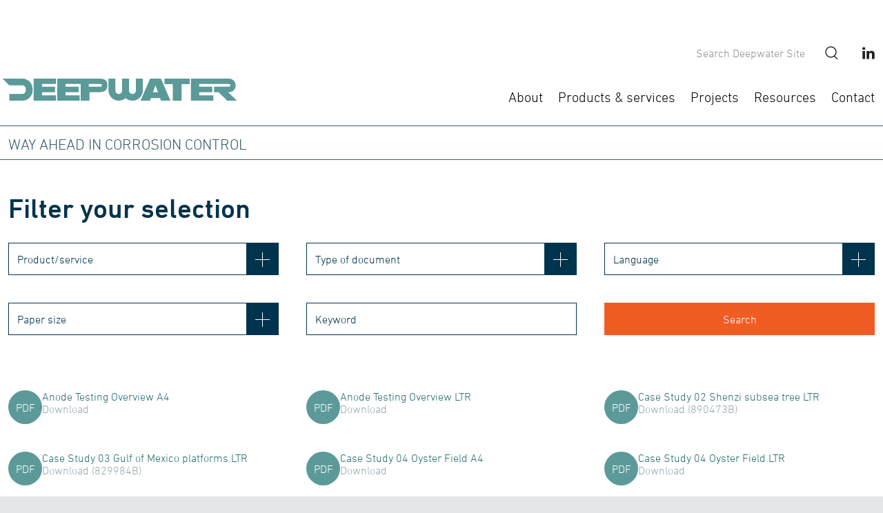

--- FILE ---
content_type: text/html; charset=utf-8
request_url: https://stoprust.com/resources/downloads/
body_size: 23030
content:






<!DOCTYPE html>
<html lang="en">
	<head>
		<meta charset="utf-8" />
		<meta name="viewport" content="width=device-width, initial-scale=1" />
	
		<title>Downloads</title>
		
        <meta name="description" content="" />

		

        <link rel="preconnect" crossorigin href="https://fast.fonts.net">
        <link rel="stylesheet" href="https://fast.fonts.net/t/1.css?apiType=css&amp;projectid=2620041d-9283-454b-805a-c5fb702c366f">
		<link rel="shortcut icon" href="/favicon.ico" />
	
		<link rel="stylesheet" href="/css/custom/_bundled-head-styles.css?v=ysjLoZEHuHPh71ZIUpQazG8bBO2B97RgIoHtgPLa4rU">

		<!-- Google Tag Manager -->
<script>(function(w,d,s,l,i){w[l]=w[l]||[];w[l].push({'gtm.start':
new Date().getTime(),event:'gtm.js'});var f=d.getElementsByTagName(s)[0],
j=d.createElement(s),dl=l!='dataLayer'?'&l='+l:'';j.async=true;j.src=
'https://www.googletagmanager.com/gtm.js?id='+i+dl;f.parentNode.insertBefore(j,f);
})(window,document,'script','dataLayer','GTM-W6XGL45');</script>
<!-- End Google Tag Manager -->
	</head>
	
	
    <body>
        <!-- Google Tag Manager (noscript) -->
<noscript><iframe src="https://www.googletagmanager.com/ns.html?id=GTM-W6XGL45"
height="0" width="0" style="display:none;visibility:hidden"></iframe></noscript>
<!-- End Google Tag Manager (noscript) -->

<script type="text/javascript">
_linkedin_partner_id = "6970180";
window._linkedin_data_partner_ids = window._linkedin_data_partner_ids || [];
window._linkedin_data_partner_ids.push(_linkedin_partner_id);
</script><script type="text/javascript">
(function(l) {
if (!l){window.lintrk = function(a,b){window.lintrk.q.push([a,b])};
window.lintrk.q=[]}
var s = document.getElementsByTagName("script")[0];
var b = document.createElement("script");
b.type = "text/javascript";b.async = true;
b.src = "https://snap.licdn.com/li.lms-analytics/insight.min.js";
s.parentNode.insertBefore(b, s);})(window.lintrk);
</script>
<noscript>
<img height="1" width="1" style="display:none;" alt="" src="https://px.ads.linkedin.com/collect/?pid=6970180&fmt=gif" />
</noscript>

        
<link rel="stylesheet" href="/css/custom/megamenu.min.css?v=RF69NfAkl82X8Pc3Vlmh6D7jDXSTc3-WMTvuOqVpylo">
<div class="megamenu">
	<div class="megamenu__col megamenu__col--1">
		<div class="megamenu__col-content">
			<div class="megamenu__logo-container">
				<svg viewBox="0 0 341 33" xmlns="http://www.w3.org/2000/svg" xml:space="preserve" fill-rule="evenodd" clip-rule="evenodd" stroke-linejoin="round" stroke-miterlimit="2" width="350" height="33">
					<path d="m218.369 19.669 3.5-9.98h.09l3.514 9.978-7.104.002ZM214.071.007l-13.784 32.002h13.602l1.362-3.674h13.33l1.36 3.674h13.602L229.759.007h-15.688Zm113.072 19.672h1.388c5.372 0 9.61-4.486 9.61-9.812 0-5.338-4.294-9.86-9.658-9.86-.01-.002-55.24 0-55.24 0v31.986h32.444v-7.796h-20.388v-4.518h18.936v-7.894h-18.936V7.823h43.208c1.08 0 1.876.878 1.876 1.97 0 1.062-.75 1.992-1.78 1.992h-21.81v7.894h6.458l12.716 12.334h14.074s-9.974-9.45-12.898-12.334m-187.386-7.846h-14.422V7.829h14.422c3.202 0 4.42-.024 4.42 2.004 0 1.92-1.14 2-4.42 2m.052-11.826h-60.36v31.986h32.446v-7.796h-20.39v-4.518h18.936v-7.884H91.505V7.799h22.038v24.23h12.696l.034-12.314h13.626c9.026 0 12.272-3.826 12.272-9.938 0-7.09-3.338-9.77-12.362-9.77m95.248 8.084h11.858v23.908h12.81V8.091h11.858V.007h-36.526v8.084ZM45.339 31.993h32.444v-7.796h-20.39v-4.572h18.938v-7.794H57.393V7.799h20.39V.007H45.339v31.986ZM203.447.007h-9.89v17.358c0 2.648-2.264 4.886-4.946 4.886h-.162c-2.592 0-4.796-2.092-4.936-4.634 0-.084.006-.168.006-.252V.007h-9.904l-.002 17.358c0 .084.006.168.006.252-.14 2.542-2.346 4.634-4.94 4.634h-.06c-2.682 0-4.946-2.238-4.946-4.886V.007h-9.892v17.358c0 8.066 6.674 14.664 14.838 14.664h.06c3.79 0 7.256-1.426 9.888-3.754 2.626 2.328 6.094 3.754 9.882 3.754h.162c8.16 0 14.836-6.598 14.836-14.664V.007ZM28.921.005.001-.001l9.95 9.754-.058.012h19.028c2.674 0 4.934 2.236 4.934 4.88v2.7c0 2.644-2.26 4.88-4.934 4.88H9.953l-.002 9.76h18.97c8.144 0 14.808-6.588 14.808-14.64v-2.7c0-8.052-6.664-14.64-14.808-14.64" fill="#5a9a98" fill-rule="nonzero" />
		        </svg>
			</div>
			<nav class="megamenu__menu">
				<ul>
                    



<li>
        <a href="/about/what-we-do/">About</a>

    <div class="megamenu__info">
        <h2>WAY AHEAD IN CORROSION CONTROL</h2>
        <p>Deepwater empowers skilled teams to protect infrastructure from corrosion with advanced tech, expert guidance, and a people-first culture that drives productive outcomes, extending its useful life and reducing maintenance costs.</p>
    </div>
    <ul>
                    <li>
                        <a href="/about/what-we-do/">What we do</a>
                    </li>
                    <li>
                        <a href="/about/global-locations/">Office locations</a>
                    </li>
                    <li>
                        <a href="/news/">News</a>
                    </li>
                    <li>
                        <a href="/careers/">Careers</a>
                    </li>
                    <li>
                        <a href="/about/policies/">Policies and certifications</a>
                    </li>
    </ul>
</li>
<li>
        <a href="/products-and-services/">Products &amp; services</a>
    <ul>
        



<li>
        <a href="/cathodic-protection/">Cathodic protection</a>
    <ul>
            <li>
                <a href="/products-and-services/cp-design/">CP design and engineering</a>
            </li>
            <li>
                <a href="/anode-systems/">Anode system manufacturing</a>
            </li>
            <li>
                <a href="/pipeline-anode-retrofit/">Pipeline anode retrofit</a>
            </li>
            <li>
                <a href="/platform-anode-retrofit/">Platform anode retrofit</a>
            </li>
            <li>
                <a href="/monitoring/">CP monitoring equipment</a>
            </li>
            <li>
                <a href="/tank-cp-and-monitoring/">Tank CP and monitoring</a>
            </li>
    </ul>
</li>

<li>
        <a href="/products-and-services/i-rod-pipe-supports/">I-Rod&#xAE; pipe supports</a>
    <ul>
            <li>
                <a href="/products-and-services/i-rod/">I-Rod&#xAE; material</a>
            </li>
            <li>
                <a href="/products-and-services/nu-bolt/">Nu-Bolt&#xAE; assembly</a>
            </li>
            <li>
                <a href="/products-and-services/i-rod-clip/">I-Rod Clip&#x2122;</a>
            </li>
            <li>
                <a href="/products-and-services/i-rod-adhesive/">I-Rod&#xAE; Adhesive</a>
            </li>
            <li>
                <a href="/products-and-services/i-rod-and-nu-bolt-specifications/">Specifications</a>
            </li>
            <li>
                <a href="https://stoprust.com/download/?url=https://www2.stoprust.com/i-rod-catalog">Catalog (PDF)</a>
            </li>
            <li>
                <a href="https://irod.stoprust.com" target="_blank" rel="noopener">Buy online</a>
            </li>
            <li>
                <a href="/products-and-services/i-rod-3d-cad-files/">3D CAD models</a>
            </li>
    </ul>
</li>

<li>
        <a href="/polatrak-probes/">Polatrak&#xAE; CP probes</a>
    <ul>
            <li>
                <a href="/products-and-services/deep-c-meter/">Deep C Meter&#x2122;</a>
            </li>
            <li>
                <a href="/products-and-services/polatrak-survey-software/">Survey&#x2122; software</a>
            </li>
            <li>
                <a href="/products-and-services/cp-gun/">CP Gun&#x2122;</a>
            </li>
            <li>
                <a href="/products-and-services/rov-ii/">ROV II&#x2122; probe</a>
            </li>
            <li>
                <a href="/products-and-services/dc-ii/">Drop Cell - DC II&#x2122;</a>
            </li>
            <li>
                <a href="https://polatrak.stoprust.com/" target="_blank" rel="noopener">Online catalog</a>
            </li>
    </ul>
</li>

<li>
        <a href="/inspection-and-survey/">Inspection and CP survey</a>
    <ul>
            <li>
                <a href="/products-and-services/subsea-corrosion-survey/">Pipeline survey</a>
            </li>
            <li>
                <a href="/products-and-services/level-1-inspection/">Level 1 inspection</a>
            </li>
            <li>
                <a href="/products-and-services/subsea-inspection/">Subsea survey</a>
            </li>
    </ul>
</li>

<li>
        <a href="/products-and-services/laboratory-services/">Corrosion engineering</a>
    <ul>
            <li>
                <a href="/products-and-services/laboratory-services/">Lab services</a>
            </li>
            <li>
                <a href="/products-and-services/predictive-modeling/">Predictive modeling</a>
            </li>
            <li>
                <a href="/products-and-services/failure-analysis/">Failure analysis</a>
            </li>
            <li>
                <a href="/products-and-services/anode-testing/">Anode testing services</a>
            </li>
    </ul>
</li>

<li>
        <a href="/products-and-services/">Full product index</a>
    <ul>
            <li>
                <a href="/products-and-services/retrobuoy/">RetroBuoy&#x2122; ICCP anode sled</a>
            </li>
            <li>
                <a href="/products-and-services/retroclamp/">RetroClamp&#x2122; for subsea pipelines</a>
            </li>
            <li>
                <a href="/products-and-services/retrolink/">RetroLink&#x2122; anode string</a>
            </li>
            <li>
                <a href="/products-and-services/?FilterIds=12047">CP monitoring equipment</a>
            </li>
            <li>
                <a href="/products-and-services/cp-test-stations-for-pipelines/">Pipeline CP test stations</a>
            </li>
            <li>
                <a href="/products-and-services/">More products</a>
            </li>
    </ul>
</li>
    </ul>
</li>
<li>
        <a href="/about/experience-overview/">Projects</a>
    <ul>
        



<li>
        <a>Subsea pipeline projects</a>
    <ul>
            <li>
                <a href="/about/experience-overview/project-review-bulletin-9030/">Montara CP test stations</a>
            </li>
            <li>
                <a href="/about/experience-overview/project-review-bulletin-9011/">Semangkok pipeline anode retrofit, Malaysia</a>
            </li>
            <li>
                <a href="/about/experience-overview/project-review-bulletin-3361/">Wet oil pipeline anode retrofit, GOM</a>
            </li>
            <li>
                <a href="/about/experience-overview/project-review-bulletin-17/">Methanol pipeline anode retrofit, Gulf of Guinea</a>
            </li>
            <li>
                <a href="/about/experience-overview/project-review-bulletin-27/">Brent Pipeline anode retrofit, North Sea</a>
            </li>
            <li>
                <a href="/about/experience-overview/project-review-bulletin-05/">Forties Flowlines, Forties anode retrofit, North Sea</a>
            </li>
            <li>
                <a href="/about/experience-overview/?filterIds=11630">All pipeline projects</a>
            </li>
    </ul>
</li>

<li>
        <a href="/asset-solutions/cathodic-protection-for-wind-turbines/">Offshore wind projects</a>
    <ul>
            <li>
                <a href="/about/experience-overview/project-review-bulletin-7049/">CP retrofit, BARD 1 OWF OSS</a>
            </li>
            <li>
                <a href="/about/experience-overview/project-review-bulletin-7186/">Anode retrofit, Gunfleet Sands</a>
            </li>
            <li>
                <a href="/about/experience-overview/project-review-bulletin-7083/">CP monitoring systems, Dudgeon</a>
            </li>
            <li>
                <a href="/about/experience-overview/project-review-bulletin-2441/">Sheringham Shoal wind farm anodes</a>
            </li>
            <li>
                <a href="/about/experience-overview/project-review-bulletin-7109/">CP retrofit, German OWF</a>
            </li>
            <li>
                <a href="/about/experience-overview/project-review-bulletin-11/">Arklow anode retrofit, Irish Sea</a>
            </li>
            <li>
                <a href="/about/experience-overview/project-review-bulletin-7073/">LINCS offshore wind monitoring systems</a>
            </li>
            <li>
                <a href="/about/experience-overview/?filterIds=11991">All offshore wind projects</a>
            </li>
    </ul>
</li>

<li>
        <a href="/platform-anode-retrofit/">Platform anode retrofits</a>
    <ul>
            <li>
                <a href="/about/experience-overview/project-review-bulletin-2158/">Leman Alpha, North Sea</a>
            </li>
            <li>
                <a href="/about/experience-overview/project-review-bulletin-7053/">North Cormorant, North Sea</a>
            </li>
            <li>
                <a href="/about/experience-overview/project-review-bulletin-13/">Lufeng 13-2, South China Sea</a>
            </li>
            <li>
                <a href="/about/experience-overview/project-review-bulletin-3080/">Erawan A &amp; B, Gulf of Thailand</a>
            </li>
            <li>
                <a href="/about/experience-overview/project-review-bulletin-15/">8-Pile, South Pass, GOM</a>
            </li>
            <li>
                <a href="/about/experience-overview/project-review-bulletin-14/">Forties Field, North Sea</a>
            </li>
            <li>
                <a href="/about/experience-overview/project-review-bulletin-12/">Ras Ghareb, Egypt</a>
            </li>
            <li>
                <a href="/about/experience-overview/?filterIds=12075,11629">All platform projects</a>
            </li>
            <li>
                <a href="/about/experience-overview/project-review-bulletin-3004/">East Cameron 2 C, GOM</a>
            </li>
    </ul>
</li>

<li>
        <a>Deep water production projects</a>
    <ul>
            <li>
                <a href="/about/experience-overview/project-review-bulletin-3903/">Who Dat, GOM</a>
            </li>
            <li>
                <a href="/about/experience-overview/project-review-bulletin-7161/">Triton FPSO hull retrofit</a>
            </li>
            <li>
                <a href="/about/experience-overview/project-review-bulletin-7066/">Liverpool Bay OSI hull CP retrofit</a>
            </li>
            <li>
                <a href="/about/experience-overview/project-review-bulletin-3298/">Sendje Ceiba FPSO hull anode retrofit</a>
            </li>
            <li>
                <a href="/about/experience-overview/project-review-bulletin-3145/">Monitored anode sleds, Olympus Field</a>
            </li>
            <li>
                <a href="/about/experience-overview/project-review-bulletin-10/">Neptune SPAR hull anode replacement, GOM</a>
            </li>
            <li>
                <a href="/about/experience-overview/project-review-bulletin-30/">Zafiro Producer, Guinea</a>
            </li>
            <li>
                <a href="/about/experience-overview/project-review-bulletin-04/">Arnold &amp; Oyster Fields, GOM</a>
            </li>
            <li>
                <a href="/about/experience-overview/?filterIds=11988">All deep water projects</a>
            </li>
    </ul>
</li>

<li>
        <a href="/dock-cathodic-protection/">Docks and terminals</a>
    <ul>
            <li>
                <a href="/about/experience-overview/project-review-bulletin-3669/">Houston Ship Channel Terminal</a>
            </li>
            <li>
                <a href="/about/experience-overview/project-review-bulletin-3871/">Enterprise Dock, Beaumont TX</a>
            </li>
            <li>
                <a href="/about/experience-overview/project-review-bulletin-3892/">Port of Alaska dock</a>
            </li>
            <li>
                <a href="/about/experience-overview/project-review-bulletin-08/">Loading dock, Bahamas</a>
            </li>
            <li>
                <a href="/about/experience-overview/project-review-bulletin-07/">Impressed current CP system, Cook Inlet</a>
            </li>
            <li>
                <a href="/about/experience-overview/project-review-bulletin-06/">Anode retrofit, Duncan Wharf, Canada</a>
            </li>
            <li>
                <a href="/about/experience-overview/?filterIds=11989">All dock projects</a>
            </li>
    </ul>
</li>

<li>
        <a href="/about/experience-overview/">All case studies</a>
    <ul>
            <li>
                <a href="/about/experience-overview/">All case studies</a>
            </li>
    </ul>
</li>
    </ul>
</li>

<li>
        <a href="/resources/technical-library/">Resources</a>

    <div class="megamenu__info">
        <h2>TECHNICAL PAPERS AND DOWNLOADS</h2>
        <p>Deepwater is committed to education and increasing awareness about offshore corrosion control science and technology.  Our technical library is available for free download.</p>
    </div>
    <ul>
                    <li>
                        <a class="selected" href="/resources/downloads/">Downloads</a>
                    </li>
                    <li>
                        <a href="/resources/technical-library/">Technical library</a>
                    </li>
                    <li>
                        <a href="https://arms.stoprust.com" target="_blank" rel="noopener">Asset reports (ARMS)</a>
                    </li>
    </ul>
</li>

<li>
        <a href="/contact-us/">Contact</a>

    <ul>
            <li>
                    <a>USA</a>
                    <ul>
                        <li class="megamenu__contact">
                            <address class="megamenu__address">Deepwater Corrosion<br />Services, Inc.<br />13813 FM 529 RD <br />Houston, TX 77041</address>
                            <p class="megamenu__tel">
                                    <abbr>T</abbr> &#x2B;1 713 983 7117                                    <br />
                                    <abbr>F</abbr> &#x2B;1 713 983 8858                                    <br />
                            </p>
                            <p class="megamenu__contact-link">
                                <a href="/customer-service/">Customer Service</a>
                            </p>
                            <p class="megamenu__contact-link">
                                <a href="/contact-us/">Contact us</a>
                            </p>
                            
                        </li>
                    </ul>
            </li>
            <li>
                    <a>UK</a>
                    <ul>
                        <li class="megamenu__contact">
                            <address class="megamenu__address">Deepwater EU Ltd.<br />4.8 Frimley Business Park<br />Frimley, Camberley, Surrey<br />GU16 7SG</address>
                            <p class="megamenu__tel">
                                    <abbr>T</abbr> &#x2B;44 1483 600482                                    <br />
                                    <abbr>F</abbr> &#x2B;44 1483 901447                                    <br />
                            </p>
                            <p class="megamenu__contact-link">
                                <a href="/customer-service/">Customer Service</a>
                            </p>
                            <p class="megamenu__contact-link">
                                <a href="/contact-us/">Contact us</a>
                            </p>
                            
                        </li>
                    </ul>
            </li>
            <li>
                    <a>Brazil</a>
                    <ul>
                        <li class="megamenu__contact">
                            <address class="megamenu__address">Deepwater Do Brasil <br />Rua M&#225;rio Figueiredo Proen&#231;a, 85<br />Parque dos Tubos<br />Imboassica, Maca&#233;<br />CEP: 27932-305 RJ</address>
                            <p class="megamenu__tel">
                                    <abbr>T</abbr> &#x2B;55 (21) 99110-2154                                    <br />
                            </p>
                            <p class="megamenu__contact-link">
                                <a href="/customer-service/">Customer Service</a>
                            </p>
                            <p class="megamenu__contact-link">
                                <a href="/contact-us/">Contact us</a>
                            </p>
                            
                        </li>
                    </ul>
            </li>
            <li>
                    <a>Australia</a>
                    <ul>
                        <li class="megamenu__contact">
                            <address class="megamenu__address">Deepwater Australasia Pty Ltd<br />Level 7, 197 St Georges Tce  <br />Perth, WA 6000</address>
                            <p class="megamenu__tel">
                                    <abbr>T</abbr> &#x2B;61 (8) 6252 7211                                    <br />
                            </p>
                            <p class="megamenu__contact-link">
                                <a href="/customer-service/">Customer Service</a>
                            </p>
                            <p class="megamenu__contact-link">
                                <a href="/contact-us/">Contact us</a>
                            </p>
                            
                        </li>
                    </ul>
            </li>
    </ul>
</li>
 				</ul>
			</nav>
		</div>

	</div>
	<div class="megamenu__col megamenu__col--2">
		<div class="megamenu__col-content"></div>
	</div>
	<div class="megamenu__col megamenu__col--3">
		<button class="menu-close-btn" title="Close menu">
			<svg viewBox="0 0 285 285" xmlns="http://www.w3.org/2000/svg" xml:space="preserve" fill-rule="evenodd" clip-rule="evenodd" class="menu-close-btn__icon" width="30" height="30">
				<path d="m22.89803105 22.85986513 238.8923627 238.8923627M261.79039375 22.86207624l-238.8923627 238.8923627" fill="none" stroke="#231f20" stroke-width="11.11112" />
			</svg>
		</button>

		<div class="megamenu__col-content"></div>
	</div>

</div>

<script defer src="/scripts/bodyScrollLock.min.js"></script>
<script defer src="/scripts/megamenu.js"></script>
        <div class="master-container">
            

<link rel="stylesheet" href="/css/custom/header.min.css?v=kKth2Aq1LVpfek5wDbSf3xctPHbcwrO_IBrwslqyN50">

<header class="header">
  <div class="header__upper">
    <div class="container">
      <div class="header__upper-content">
        <a href="/" class="header__logo">
          <svg viewBox="0 0 341 33" xmlns="http://www.w3.org/2000/svg" xml:space="preserve" fill-rule="evenodd" clip-rule="evenodd" stroke-linejoin="round" stroke-miterlimit="2" width="350" height="33" class="header__logo-img" title="Deepwater logo">
            <path d="m218.369 19.669 3.5-9.98h.09l3.514 9.978-7.104.002ZM214.071.007l-13.784 32.002h13.602l1.362-3.674h13.33l1.36 3.674h13.602L229.759.007h-15.688Zm113.072 19.672h1.388c5.372 0 9.61-4.486 9.61-9.812 0-5.338-4.294-9.86-9.658-9.86-.01-.002-55.24 0-55.24 0v31.986h32.444v-7.796h-20.388v-4.518h18.936v-7.894h-18.936V7.823h43.208c1.08 0 1.876.878 1.876 1.97 0 1.062-.75 1.992-1.78 1.992h-21.81v7.894h6.458l12.716 12.334h14.074s-9.974-9.45-12.898-12.334m-187.386-7.846h-14.422V7.829h14.422c3.202 0 4.42-.024 4.42 2.004 0 1.92-1.14 2-4.42 2m.052-11.826h-60.36v31.986h32.446v-7.796h-20.39v-4.518h18.936v-7.884H91.505V7.799h22.038v24.23h12.696l.034-12.314h13.626c9.026 0 12.272-3.826 12.272-9.938 0-7.09-3.338-9.77-12.362-9.77m95.248 8.084h11.858v23.908h12.81V8.091h11.858V.007h-36.526v8.084ZM45.339 31.993h32.444v-7.796h-20.39v-4.572h18.938v-7.794H57.393V7.799h20.39V.007H45.339v31.986ZM203.447.007h-9.89v17.358c0 2.648-2.264 4.886-4.946 4.886h-.162c-2.592 0-4.796-2.092-4.936-4.634 0-.084.006-.168.006-.252V.007h-9.904l-.002 17.358c0 .084.006.168.006.252-.14 2.542-2.346 4.634-4.94 4.634h-.06c-2.682 0-4.946-2.238-4.946-4.886V.007h-9.892v17.358c0 8.066 6.674 14.664 14.838 14.664h.06c3.79 0 7.256-1.426 9.888-3.754 2.626 2.328 6.094 3.754 9.882 3.754h.162c8.16 0 14.836-6.598 14.836-14.664V.007ZM28.921.005.001-.001l9.95 9.754-.058.012h19.028c2.674 0 4.934 2.236 4.934 4.88v2.7c0 2.644-2.26 4.88-4.934 4.88H9.953l-.002 9.76h18.97c8.144 0 14.808-6.588 14.808-14.64v-2.7c0-8.052-6.664-14.64-14.808-14.64" fill="#5a9a98" fill-rule="nonzero" />
          </svg>
        </a>
		<div class="header__tools">

			<form action="https://www2.stoprust.com/s/74332/SKyIOhIeUznvMRUlpN4w4URCBg8zkr7A" method="get" class="header-search">
				<input type="text" name="Search" class="header-search__input" placeholder="Search Deepwater Site" />
				<button class="header-search__submit" type="submit" title="Submit">
					<svg viewBox="0 0 42 44" xmlns="http://www.w3.org/2000/svg" xml:space="preserve" fill-rule="evenodd" clip-rule="evenodd" width="23" height="24">
						<path d="M19.13 32.92839767c7.62131428 0 13.7999655-6.17865122 13.7999655-13.7999655C32.9299655 11.50845122 26.75131428 5.3298 19.13 5.3298c-7.62131428 0-13.7999655 6.17865122-13.7999655 13.79863217 0 7.62131428 6.17865122 13.7999655 13.7999655 13.7999655ZM27.865505 29.75288058l8.58899 8.58899" fill="none" stroke="#231f20" stroke-width="2.5866602" />
                    </svg>
				</button>
			</form>
			<div class="header-social">
				<a href="" class="header-social__link">
					<svg viewBox="0 0 25 24" xmlns="http://www.w3.org/2000/svg" xml:space="preserve" fill-rule="evenodd" clip-rule="evenodd" stroke-linejoin="round" stroke-miterlimit="2" class="header-social__icon" width="18" height="18" title="LinkedIn logo">
						<path d="M24.79 23.69460743h-5.31465338v-8.55197862c0-2.14932796-.76933141-3.61599096-2.69199327-3.61599096-1.46799633 0-2.34132748.98799753-2.72532652 1.94266181-.14133298.34133248-.17599956.81866462-.17599956 1.29733009v8.92797768H8.56870722s.06933316-14.48796378 0-15.98796003h5.31332005v2.26399434c.7066649-1.08933061 1.97066174-2.63866007 4.78932136-2.63866007 3.49732459 0 6.11865137 2.28399429 6.11865137 7.19598201v9.16664375ZM2.97005455 5.52398619h-.03466658c-1.78266221 0-2.93599266-1.22799693-2.93599266-2.76132643C-.00060469 1.19333035 1.18739234 0 3.00472113 0 4.82471658 0 5.94204712 1.19333035 5.9767137 2.76265976c0 1.5333295-1.15199712 2.76132643-3.00665915 2.76132643m2.65732669 18.17062124H.31272786V7.7066474h5.31465338v15.98796003Z" fill="#231f20" fill-rule="nonzero" />
                    </svg>
				</a>
			</div>
			<a href="#menu" class="btn-menu" type="button">
				<span class="btn-menu__text">Menu</span>
				<span class="btn-menu__bars" aria-hidden="true"></span>
			</a>
		</div>
		<div class="header__menu-buttons">
				<button class="menu-btn">About</button>
				<button class="menu-btn">Products &amp; services</button>
				<button class="menu-btn">Projects</button>
				<button class="menu-btn">Resources</button>
				<button class="menu-btn">Contact</button>
		</div>
      </div>
    </div>
  </div>
  <div class="header__lower">
    <div class="container">
      <div class="header__lower-content">
        <p class="header__strapline">Way Ahead In Corrosion Control</p>
      </div>
    </div>
  </div>
</header>
            <div class="main-content-container">
                



<!-- Header -->
<link rel="stylesheet" href="/Css/custom/modules/header.min.css?v=P-a5OxNBZ89Y_TixDgONtUwyBA4ZDfLAj2QpT4nIUhU">
<section class="module module--pad-0">
	<div class="module-header-2">
        
        
	</div>
</section>

<!-- Filters -->
<link rel="stylesheet" href="/Css/custom/modules/filters.min.css?v=YG0_sDqjMKEeXLSrIGVpQxN03l2hMtpNWjLUvY701JQ">
<section class="module module--overflow-okay bg-white">
	<div class="container stack">
		<h2 class="module__heading module__heading--s">Filter your selection</h2>
		<form class="filters filters--3-cols" id="filters">
				<fieldset>
					<div class="tag-set">
                        <legend class="tag-filter">Product/service &nbsp;<span class="tag-filter__number-selected"></span></legend>
						<div class="tag-container">
							<div class="tag-pad">
                                            <div class="cf filter-item ">
                                                <input type="checkbox" value="29846" id="29846" class="attribute-selector"  name="filterIds" />
                                                <label for="29846">&quot;Smart&quot; anode systems</label>
                                            </div>
                                            <div class="cf filter-item ">
                                                <input type="checkbox" value="29954" id="29954" class="attribute-selector"  name="filterIds" />
                                                <label for="29954">CP design services</label>
                                            </div>
                                            <div class="cf filter-item ">
                                                <input type="checkbox" value="30018" id="30018" class="attribute-selector"  name="filterIds" />
                                                <label for="30018">CP monitoring equipment</label>
                                            </div>
                                            <div class="cf filter-item ">
                                                <input type="checkbox" value="30096" id="30096" class="attribute-selector"  name="filterIds" />
                                                <label for="30096">Corrosion engineering</label>
                                            </div>
                                            <div class="cf filter-item ">
                                                <input type="checkbox" value="30209" id="30209" class="attribute-selector"  name="filterIds" />
                                                <label for="30209">I-Rod pipe supports</label>
                                            </div>
                                            <div class="cf filter-item ">
                                                <input type="checkbox" value="30276" id="30276" class="attribute-selector"  name="filterIds" />
                                                <label for="30276">Inspection services</label>
                                            </div>
                                            <div class="cf filter-item ">
                                                <input type="checkbox" value="30297" id="30297" class="attribute-selector"  name="filterIds" />
                                                <label for="30297">Polatrak CP probes</label>
                                            </div>
                                            <div class="cf filter-item ">
                                                <input type="checkbox" value="30330" id="30330" class="attribute-selector"  name="filterIds" />
                                                <label for="30330">Raparound pile anode</label>
                                            </div>
                                            <div class="cf filter-item ">
                                                <input type="checkbox" value="30344" id="30344" class="attribute-selector"  name="filterIds" />
                                                <label for="30344">Retrobuoy anode system</label>
                                            </div>
                                            <div class="cf filter-item ">
                                                <input type="checkbox" value="30347" id="30347" class="attribute-selector"  name="filterIds" />
                                                <label for="30347">Retroclamp</label>
                                            </div>
                                            <div class="cf filter-item ">
                                                <input type="checkbox" value="30358" id="30358" class="attribute-selector"  name="filterIds" />
                                                <label for="30358">Retrolink anode system</label>
                                            </div>
                                            <div class="cf filter-item ">
                                                <input type="checkbox" value="30362" id="30362" class="attribute-selector"  name="filterIds" />
                                                <label for="30362">Retromat system</label>
                                            </div>
                                            <div class="cf filter-item ">
                                                <input type="checkbox" value="30367" id="30367" class="attribute-selector"  name="filterIds" />
                                                <label for="30367">Retropod anode</label>
                                            </div>
                                            <div class="cf filter-item ">
                                                <input type="checkbox" value="30371" id="30371" class="attribute-selector"  name="filterIds" />
                                                <label for="30371">Retrosled anode</label>
                                            </div>
                                            <div class="cf filter-item ">
                                                <input type="checkbox" value="30378" id="30378" class="attribute-selector"  name="filterIds" />
                                                <label for="30378">Sacrificial anodes</label>
                                            </div>
                                            <div class="cf filter-item ">
                                                <input type="checkbox" value="30380" id="30380" class="attribute-selector"  name="filterIds" />
                                                <label for="30380">Tankgard system</label>
                                            </div>
                                            <div class="cf filter-item ">
                                                <input type="checkbox" value="30382" id="30382" class="attribute-selector"  name="filterIds" />
                                                <label for="30382">VSE anode</label>
                                            </div>
							</div>
						</div>
					</div>
				</fieldset>
				<fieldset>
					<div class="tag-set">
                        <legend class="tag-filter">Type of document &nbsp;<span class="tag-filter__number-selected"></span></legend>
						<div class="tag-container">
							<div class="tag-pad">
                                            <div class="cf filter-item ">
                                                <input type="checkbox" value="30385" id="30385" class="attribute-selector"  name="filterIds" />
                                                <label for="30385">Brochure / overview / guide</label>
                                            </div>
                                            <div class="cf filter-item ">
                                                <input type="checkbox" value="30388" id="30388" class="attribute-selector"  name="filterIds" />
                                                <label for="30388">Case study</label>
                                            </div>
                                            <div class="cf filter-item ">
                                                <input type="checkbox" value="30389" id="30389" class="attribute-selector"  name="filterIds" />
                                                <label for="30389">Technical datasheet</label>
                                            </div>
                                            <div class="cf filter-item ">
                                                <input type="checkbox" value="30393" id="30393" class="attribute-selector"  name="filterIds" />
                                                <label for="30393">Operation manual</label>
                                            </div>
							</div>
						</div>
					</div>
				</fieldset>
				<fieldset>
					<div class="tag-set">
                        <legend class="tag-filter">Language &nbsp;<span class="tag-filter__number-selected"></span></legend>
						<div class="tag-container">
							<div class="tag-pad">
                                            <div class="cf filter-item ">
                                                <input type="checkbox" value="30390" id="30390" class="attribute-selector"  name="filterIds" />
                                                <label for="30390">Arabic</label>
                                            </div>
                                            <div class="cf filter-item ">
                                                <input type="checkbox" value="30391" id="30391" class="attribute-selector"  name="filterIds" />
                                                <label for="30391">Chinese</label>
                                            </div>
                                            <div class="cf filter-item ">
                                                <input type="checkbox" value="30394" id="30394" class="attribute-selector"  name="filterIds" />
                                                <label for="30394">Dutch</label>
                                            </div>
                                            <div class="cf filter-item ">
                                                <input type="checkbox" value="30396" id="30396" class="attribute-selector"  name="filterIds" />
                                                <label for="30396">French</label>
                                            </div>
                                            <div class="cf filter-item ">
                                                <input type="checkbox" value="30398" id="30398" class="attribute-selector"  name="filterIds" />
                                                <label for="30398">Italian</label>
                                            </div>
                                            <div class="cf filter-item ">
                                                <input type="checkbox" value="30399" id="30399" class="attribute-selector"  name="filterIds" />
                                                <label for="30399">Malay</label>
                                            </div>
                                            <div class="cf filter-item ">
                                                <input type="checkbox" value="30400" id="30400" class="attribute-selector"  name="filterIds" />
                                                <label for="30400">Portuguese</label>
                                            </div>
                                            <div class="cf filter-item ">
                                                <input type="checkbox" value="30401" id="30401" class="attribute-selector"  name="filterIds" />
                                                <label for="30401">Spanish</label>
                                            </div>
                                            <div class="cf filter-item ">
                                                <input type="checkbox" value="30402" id="30402" class="attribute-selector"  name="filterIds" />
                                                <label for="30402">Thai</label>
                                            </div>
                                            <div class="cf filter-item ">
                                                <input type="checkbox" value="30403" id="30403" class="attribute-selector"  name="filterIds" />
                                                <label for="30403">English</label>
                                            </div>
                                            <div class="cf filter-item ">
                                                <input type="checkbox" value="30404" id="30404" class="attribute-selector"  name="filterIds" />
                                                <label for="30404">N/A</label>
                                            </div>
							</div>
						</div>
					</div>
				</fieldset>
				<fieldset>
					<div class="tag-set">
                        <legend class="tag-filter">Paper size &nbsp;<span class="tag-filter__number-selected"></span></legend>
						<div class="tag-container">
							<div class="tag-pad">
                                            <div class="cf filter-item ">
                                                <input type="checkbox" value="30360" id="30360" class="attribute-selector"  name="filterIds" />
                                                <label for="30360">A4</label>
                                            </div>
                                            <div class="cf filter-item ">
                                                <input type="checkbox" value="30365" id="30365" class="attribute-selector"  name="filterIds" />
                                                <label for="30365">US Letter</label>
                                            </div>
							</div>
						</div>
					</div>
				</fieldset>
			<input type="text" class="filter-search" placeholder="Keyword" value="" name="keyword" />
			<button type="submit" class="btn btn--orange">Search</button>
		</form>
	</div>
	<div class="filter-results">
		<div class="container">
			<div class="downloads">
								    <div class="30403 30360 30096 29954 30385 download">
									    <div class="download-item tooltip">
										    <a href="/download/?url=https://www2.stoprust.com/anode-testing-overview-a4" class="img" target="_blank">
											    <span class="download-icon pdf">pdf</span>
										    </a>
										    <div class="bd">
											    <h3>
												    <a href="/download/?url=https://www2.stoprust.com/anode-testing-overview-a4" title="" class="download-title" target="_blank">
													    Anode Testing Overview A4
													    <div class="download-meta">Download </div>
												    </a>
											    </h3>
										    </div>
									    </div>
								    </div>
								    <div class="30403 30365 30096 29954 30385 download">
									    <div class="download-item tooltip">
										    <a href="/download/?url=https://www2.stoprust.com/anode-testing-overview-ltr" class="img" target="_blank">
											    <span class="download-icon pdf">pdf</span>
										    </a>
										    <div class="bd">
											    <h3>
												    <a href="/download/?url=https://www2.stoprust.com/anode-testing-overview-ltr" title="" class="download-title" target="_blank">
													    Anode Testing Overview LTR
													    <div class="download-meta">Download </div>
												    </a>
											    </h3>
										    </div>
									    </div>
								    </div>
								    <div class="30403 30365 30018 30388 download">
									    <div class="download-item tooltip">
										    <a href="/media/5907/case-study-02-shenzi-subsea-tree-ltr.pdf" class="img" target="_blank">
											    <span class="download-icon pdf">pdf</span>
										    </a>
										    <div class="bd">
											    <h3>
												    <a href="/media/5907/case-study-02-shenzi-subsea-tree-ltr.pdf" title="" class="download-title" target="_blank">
													    Case Study 02 Shenzi subsea tree LTR
													    <div class="download-meta">Download (890473B)</div>
												    </a>
											    </h3>
										    </div>
									    </div>
								    </div>
								    <div class="30403 30365 30347 30367 30388 download">
									    <div class="download-item tooltip">
										    <a href="/media/5906/case-study-03-gulf-of-mexico-platforms-ltr.pdf" class="img" target="_blank">
											    <span class="download-icon pdf">pdf</span>
										    </a>
										    <div class="bd">
											    <h3>
												    <a href="/media/5906/case-study-03-gulf-of-mexico-platforms-ltr.pdf" title="" class="download-title" target="_blank">
													    Case Study 03 Gulf of Mexico platforms LTR
													    <div class="download-meta">Download (829984B)</div>
												    </a>
											    </h3>
										    </div>
									    </div>
								    </div>
								    <div class="30403 30360 30367 30347 30388 download">
									    <div class="download-item tooltip">
										    <a href="/download/?url=https://www2.stoprust.com/case-study-04-oyster-field-a4" class="img" target="_blank">
											    <span class="download-icon pdf">pdf</span>
										    </a>
										    <div class="bd">
											    <h3>
												    <a href="/download/?url=https://www2.stoprust.com/case-study-04-oyster-field-a4" title="" class="download-title" target="_blank">
													    Case Study 04 Oyster Field A4
													    <div class="download-meta">Download </div>
												    </a>
											    </h3>
										    </div>
									    </div>
								    </div>
								    <div class="30403 30365 30367 30388 download">
									    <div class="download-item tooltip">
										    <a href="/download/?url=https://www2.stoprust.com/case-study-04-oyster-field-ltr" class="img" target="_blank">
											    <span class="download-icon pdf">pdf</span>
										    </a>
										    <div class="bd">
											    <h3>
												    <a href="/download/?url=https://www2.stoprust.com/case-study-04-oyster-field-ltr" title="" class="download-title" target="_blank">
													    Case Study 04 Oyster Field LTR
													    <div class="download-meta">Download </div>
												    </a>
											    </h3>
										    </div>
									    </div>
								    </div>
								    <div class="30403 30360 30367 30347 30388 download">
									    <div class="download-item tooltip">
										    <a href="/download/?url=https://www2.stoprust.com/case-study-05-apache-forties-pods-a4" class="img" target="_blank">
											    <span class="download-icon pdf">pdf</span>
										    </a>
										    <div class="bd">
											    <h3>
												    <a href="/download/?url=https://www2.stoprust.com/case-study-05-apache-forties-pods-a4" title="" class="download-title" target="_blank">
													    Case Study 05 Apache Forties Pods A4
													    <div class="download-meta">Download </div>
												    </a>
											    </h3>
										    </div>
									    </div>
								    </div>
								    <div class="30403 30365 30367 30347 30388 download">
									    <div class="download-item tooltip">
										    <a href="/download/?url=https://www2.stoprust.com/case-study-05-apache-forties-pods-ltr" class="img" target="_blank">
											    <span class="download-icon pdf">pdf</span>
										    </a>
										    <div class="bd">
											    <h3>
												    <a href="/download/?url=https://www2.stoprust.com/case-study-05-apache-forties-pods-ltr" title="" class="download-title" target="_blank">
													    Case Study 05 Apache Forties Pods LTR
													    <div class="download-meta">Download </div>
												    </a>
											    </h3>
										    </div>
									    </div>
								    </div>
								    <div class="30403 30360 30330 30362 30388 download">
									    <div class="download-item tooltip">
										    <a href="/download/?url=https://www2.stoprust.com/case-study-06-duncan-wharf-a4" class="img" target="_blank">
											    <span class="download-icon pdf">pdf</span>
										    </a>
										    <div class="bd">
											    <h3>
												    <a href="/download/?url=https://www2.stoprust.com/case-study-06-duncan-wharf-a4" title="" class="download-title" target="_blank">
													    Case Study 06 Duncan Wharf A4
													    <div class="download-meta">Download </div>
												    </a>
											    </h3>
										    </div>
									    </div>
								    </div>
								    <div class="30403 30365 30330 30388 download">
									    <div class="download-item tooltip">
										    <a href="/download/?url=https://www2.stoprust.com/case-study-06-duncan-wharf-ltr" class="img" target="_blank">
											    <span class="download-icon pdf">pdf</span>
										    </a>
										    <div class="bd">
											    <h3>
												    <a href="/download/?url=https://www2.stoprust.com/case-study-06-duncan-wharf-ltr" title="" class="download-title" target="_blank">
													    Case Study 06 Duncan Wharf LTR
													    <div class="download-meta">Download </div>
												    </a>
											    </h3>
										    </div>
									    </div>
								    </div>
								    <div class="30403 30365 30330 30388 download">
									    <div class="download-item tooltip">
										    <a href="/media/5905/case-study-07-cook-inlet-pier-ltr.pdf" class="img" target="_blank">
											    <span class="download-icon pdf">pdf</span>
										    </a>
										    <div class="bd">
											    <h3>
												    <a href="/media/5905/case-study-07-cook-inlet-pier-ltr.pdf" title="" class="download-title" target="_blank">
													    Case Study 07 Cook Inlet Pier LTR
													    <div class="download-meta">Download (829952B)</div>
												    </a>
											    </h3>
										    </div>
									    </div>
								    </div>
								    <div class="30403 30365 30358 30388 download">
									    <div class="download-item tooltip">
										    <a href="/media/5904/case-study-08-bahamas-docks-ltr.pdf" class="img" target="_blank">
											    <span class="download-icon pdf">pdf</span>
										    </a>
										    <div class="bd">
											    <h3>
												    <a href="/media/5904/case-study-08-bahamas-docks-ltr.pdf" title="" class="download-title" target="_blank">
													    Case Study 08 Bahamas docks LTR
													    <div class="download-meta">Download (958964B)</div>
												    </a>
											    </h3>
										    </div>
									    </div>
								    </div>
								    <div class="30403 30360 30371 30347 30388 download">
									    <div class="download-item tooltip">
										    <a href="/media/5902/case-study-09-alba-field-a4.pdf" class="img" target="_blank">
											    <span class="download-icon pdf">pdf</span>
										    </a>
										    <div class="bd">
											    <h3>
												    <a href="/media/5902/case-study-09-alba-field-a4.pdf" title="" class="download-title" target="_blank">
													    Case Study 09 Alba Field A4
													    <div class="download-meta">Download (493289B)</div>
												    </a>
											    </h3>
										    </div>
									    </div>
								    </div>
								    <div class="30403 30360 30344 30388 download">
									    <div class="download-item tooltip">
										    <a href="/download/?url=https://www2.stoprust.com/case-study-1-garden-banks-191a-a4" class="img" target="_blank">
											    <span class="download-icon pdf">pdf</span>
										    </a>
										    <div class="bd">
											    <h3>
												    <a href="/download/?url=https://www2.stoprust.com/case-study-1-garden-banks-191a-a4" title="" class="download-title" target="_blank">
													    Case Study 1 Garden Banks 191A A4
													    <div class="download-meta">Download </div>
												    </a>
											    </h3>
										    </div>
									    </div>
								    </div>
								    <div class="30403 30365 30344 30388 download">
									    <div class="download-item tooltip">
										    <a href="/download/?url=https://www2.stoprust.com/case-study-1-garden-banks-191a-ltr" class="img" target="_blank">
											    <span class="download-icon pdf">pdf</span>
										    </a>
										    <div class="bd">
											    <h3>
												    <a href="/download/?url=https://www2.stoprust.com/case-study-1-garden-banks-191a-ltr" title="" class="download-title" target="_blank">
													    Case Study 1 Garden Banks 191A LTR
													    <div class="download-meta">Download </div>
												    </a>
											    </h3>
										    </div>
									    </div>
								    </div>
								    <div class="30403 30360 30344 30388 download">
									    <div class="download-item tooltip">
										    <a href="/download/?url=https://www2.stoprust.com/case-study-10-neptune-spar-a4" class="img" target="_blank">
											    <span class="download-icon pdf">pdf</span>
										    </a>
										    <div class="bd">
											    <h3>
												    <a href="/download/?url=https://www2.stoprust.com/case-study-10-neptune-spar-a4" title="" class="download-title" target="_blank">
													    Case Study 10 Neptune Spar A4
													    <div class="download-meta">Download </div>
												    </a>
											    </h3>
										    </div>
									    </div>
								    </div>
								    <div class="30403 30365 30344 30388 download">
									    <div class="download-item tooltip">
										    <a href="/download/?url=https://www2.stoprust.com/case-study-10-neptune-spar-ltr" class="img" target="_blank">
											    <span class="download-icon pdf">pdf</span>
										    </a>
										    <div class="bd">
											    <h3>
												    <a href="/download/?url=https://www2.stoprust.com/case-study-10-neptune-spar-ltr" title="" class="download-title" target="_blank">
													    Case Study 10 Neptune Spar LTR
													    <div class="download-meta">Download </div>
												    </a>
											    </h3>
										    </div>
									    </div>
								    </div>
								    <div class="30403 30360 30367 30347 30388 download">
									    <div class="download-item tooltip">
										    <a href="/media/5925/case-study-10664-galeota-a4.pdf" class="img" target="_blank">
											    <span class="download-icon pdf">pdf</span>
										    </a>
										    <div class="bd">
											    <h3>
												    <a href="/media/5925/case-study-10664-galeota-a4.pdf" title="" class="download-title" target="_blank">
													    Case Study 10664 Galeota A4
													    <div class="download-meta">Download (1159479B)</div>
												    </a>
											    </h3>
										    </div>
									    </div>
								    </div>
								    <div class="30403 30360 30382 30358 30018 30388 download">
									    <div class="download-item tooltip">
										    <a href="/download/?url=https://www2.stoprust.com/case-study-11-arklow-bank-a4" class="img" target="_blank">
											    <span class="download-icon pdf">pdf</span>
										    </a>
										    <div class="bd">
											    <h3>
												    <a href="/download/?url=https://www2.stoprust.com/case-study-11-arklow-bank-a4" title="" class="download-title" target="_blank">
													    Case Study 11 Arklow Bank A4
													    <div class="download-meta">Download </div>
												    </a>
											    </h3>
										    </div>
									    </div>
								    </div>
								    <div class="30403 30365 30358 30382 30388 download">
									    <div class="download-item tooltip">
										    <a href="/download/?url=https://www2.stoprust.com/case-study-11-arklow-bank-ltr" class="img" target="_blank">
											    <span class="download-icon pdf">pdf</span>
										    </a>
										    <div class="bd">
											    <h3>
												    <a href="/download/?url=https://www2.stoprust.com/case-study-11-arklow-bank-ltr" title="" class="download-title" target="_blank">
													    Case Study 11 Arklow Bank LTR
													    <div class="download-meta">Download </div>
												    </a>
											    </h3>
										    </div>
									    </div>
								    </div>
								    <div class="30403 30360 30367 30347 30388 download">
									    <div class="download-item tooltip">
										    <a href="/download/?url=https://www2.stoprust.com/case-study-12-ras-gharib-a4" class="img" target="_blank">
											    <span class="download-icon pdf">pdf</span>
										    </a>
										    <div class="bd">
											    <h3>
												    <a href="/download/?url=https://www2.stoprust.com/case-study-12-ras-gharib-a4" title="" class="download-title" target="_blank">
													    Case Study 12 Ras Gharib A4
													    <div class="download-meta">Download </div>
												    </a>
											    </h3>
										    </div>
									    </div>
								    </div>
								    <div class="30403 30360 30347 30367 30388 download">
									    <div class="download-item tooltip">
										    <a href="/media/5901/case-study-12-ras-gharib-a4.pdf" class="img" target="_blank">
											    <span class="download-icon pdf">pdf</span>
										    </a>
										    <div class="bd">
											    <h3>
												    <a href="/media/5901/case-study-12-ras-gharib-a4.pdf" title="" class="download-title" target="_blank">
													    Case Study 12 Ras Gharib A4 (1)
													    <div class="download-meta">Download (810593B)</div>
												    </a>
											    </h3>
										    </div>
									    </div>
								    </div>
								    <div class="30403 30365 30367 30347 30388 download">
									    <div class="download-item tooltip">
										    <a href="/download/?url=https://www2.stoprust.com/case-study-12-ras-gharib-ltr" class="img" target="_blank">
											    <span class="download-icon pdf">pdf</span>
										    </a>
										    <div class="bd">
											    <h3>
												    <a href="/download/?url=https://www2.stoprust.com/case-study-12-ras-gharib-ltr" title="" class="download-title" target="_blank">
													    Case Study 12 Ras Gharib LTR
													    <div class="download-meta">Download </div>
												    </a>
											    </h3>
										    </div>
									    </div>
								    </div>
								    <div class="30403 30360 30344 30388 download">
									    <div class="download-item tooltip">
										    <a href="/media/5559/case-study-13-lufeng-13-2-a4.pdf" class="img" target="_blank">
											    <span class="download-icon pdf">pdf</span>
										    </a>
										    <div class="bd">
											    <h3>
												    <a href="/media/5559/case-study-13-lufeng-13-2-a4.pdf" title="" class="download-title" target="_blank">
													    Case Study 13 Lufeng 13-2 A4
													    <div class="download-meta">Download (1271562B)</div>
												    </a>
											    </h3>
										    </div>
									    </div>
								    </div>
								    <div class="30403 30365 30344 30388 download">
									    <div class="download-item tooltip">
										    <a href="/download/?url=https://www2.stoprust.com/case-study-13-lufeng-13-2-ltr" class="img" target="_blank">
											    <span class="download-icon pdf">pdf</span>
										    </a>
										    <div class="bd">
											    <h3>
												    <a href="/download/?url=https://www2.stoprust.com/case-study-13-lufeng-13-2-ltr" title="" class="download-title" target="_blank">
													    Case Study 13 Lufeng 13-2 LTR
													    <div class="download-meta">Download </div>
												    </a>
											    </h3>
										    </div>
									    </div>
								    </div>
								    <div class="30403 30360 30344 30388 download">
									    <div class="download-item tooltip">
										    <a href="/media/5533/case-study-14-forties-platforms-a4.pdf" class="img" target="_blank">
											    <span class="download-icon pdf">pdf</span>
										    </a>
										    <div class="bd">
											    <h3>
												    <a href="/media/5533/case-study-14-forties-platforms-a4.pdf" title="" class="download-title" target="_blank">
													    Case Study 14 Forties Platforms A4
													    <div class="download-meta">Download (997085B)</div>
												    </a>
											    </h3>
										    </div>
									    </div>
								    </div>
								    <div class="30403 30365 30344 30388 download">
									    <div class="download-item tooltip">
										    <a href="/download/?url=https://www2.stoprust.com/case-study-14-forties-platforms-ltr" class="img" target="_blank">
											    <span class="download-icon pdf">pdf</span>
										    </a>
										    <div class="bd">
											    <h3>
												    <a href="/download/?url=https://www2.stoprust.com/case-study-14-forties-platforms-ltr" title="" class="download-title" target="_blank">
													    Case Study 14 Forties Platforms LTR
													    <div class="download-meta">Download </div>
												    </a>
											    </h3>
										    </div>
									    </div>
								    </div>
								    <div class="30403 30360  30388 download">
									    <div class="download-item tooltip">
										    <a href="/download/?url=https://www2.stoprust.com/case-study-15-south-pass-a4" class="img" target="_blank">
											    <span class="download-icon pdf">pdf</span>
										    </a>
										    <div class="bd">
											    <h3>
												    <a href="/download/?url=https://www2.stoprust.com/case-study-15-south-pass-a4" title="" class="download-title" target="_blank">
													    Case Study 15 South Pass A4
													    <div class="download-meta">Download </div>
												    </a>
											    </h3>
										    </div>
									    </div>
								    </div>
								    <div class="30403 30365 30344 30388 download">
									    <div class="download-item tooltip">
										    <a href="/download/?url=https://www2.stoprust.com/case-study-15-south-pass-ltr" class="img" target="_blank">
											    <span class="download-icon pdf">pdf</span>
										    </a>
										    <div class="bd">
											    <h3>
												    <a href="/download/?url=https://www2.stoprust.com/case-study-15-south-pass-ltr" title="" class="download-title" target="_blank">
													    Case Study 15 South Pass LTR
													    <div class="download-meta">Download </div>
												    </a>
											    </h3>
										    </div>
									    </div>
								    </div>
								    <div class="30403 30365 30358 30388 download">
									    <div class="download-item tooltip">
										    <a href="/media/5900/case-study-16-black-bay-gom-ltr.pdf" class="img" target="_blank">
											    <span class="download-icon pdf">pdf</span>
										    </a>
										    <div class="bd">
											    <h3>
												    <a href="/media/5900/case-study-16-black-bay-gom-ltr.pdf" title="" class="download-title" target="_blank">
													    Case Study 16 Black Bay GOM A4
													    <div class="download-meta">Download (855274B)</div>
												    </a>
											    </h3>
										    </div>
									    </div>
								    </div>
								    <div class="30403 30360 30347 30362 30388 download">
									    <div class="download-item tooltip">
										    <a href="/download/?url=https://www2.stoprust.com/case-study-17-equatorial-guinea-a4" class="img" target="_blank">
											    <span class="download-icon pdf">pdf</span>
										    </a>
										    <div class="bd">
											    <h3>
												    <a href="/download/?url=https://www2.stoprust.com/case-study-17-equatorial-guinea-a4" title="" class="download-title" target="_blank">
													    Case Study 17 Equatorial Guinea A4
													    <div class="download-meta">Download </div>
												    </a>
											    </h3>
										    </div>
									    </div>
								    </div>
								    <div class="30403 30365 30362 30347 30388 download">
									    <div class="download-item tooltip">
										    <a href="/download/?url=https://www2.stoprust.com/case-study-17-equatorial-guinea-ltr" class="img" target="_blank">
											    <span class="download-icon pdf">pdf</span>
										    </a>
										    <div class="bd">
											    <h3>
												    <a href="/download/?url=https://www2.stoprust.com/case-study-17-equatorial-guinea-ltr" title="" class="download-title" target="_blank">
													    Case Study 17 Equatorial Guinea LTR
													    <div class="download-meta">Download </div>
												    </a>
											    </h3>
										    </div>
									    </div>
								    </div>
								    <div class="30403 30365 30347  download">
									    <div class="download-item tooltip">
										    <a href="/media/5899/case-study-18-chinook-field-ltr.pdf" class="img" target="_blank">
											    <span class="download-icon pdf">pdf</span>
										    </a>
										    <div class="bd">
											    <h3>
												    <a href="/media/5899/case-study-18-chinook-field-ltr.pdf" title="" class="download-title" target="_blank">
													    Case Study 18 Chinook Field LTR
													    <div class="download-meta">Download (641417B)</div>
												    </a>
											    </h3>
										    </div>
									    </div>
								    </div>
								    <div class="30403 30360 30344 30388 download">
									    <div class="download-item tooltip">
										    <a href="/download/?url=https://www2.stoprust.com/case-study-2158-leman-alpha-a4" class="img" target="_blank">
											    <span class="download-icon pdf">pdf</span>
										    </a>
										    <div class="bd">
											    <h3>
												    <a href="/download/?url=https://www2.stoprust.com/case-study-2158-leman-alpha-a4" title="" class="download-title" target="_blank">
													    Case Study 2158 Leman Alpha A4
													    <div class="download-meta">Download </div>
												    </a>
											    </h3>
										    </div>
									    </div>
								    </div>
								    <div class="30403 30360 30358 30388 download">
									    <div class="download-item tooltip">
										    <a href="/media/5918/case-study-2441-sheringham-shoal-a4.pdf" class="img" target="_blank">
											    <span class="download-icon pdf">pdf</span>
										    </a>
										    <div class="bd">
											    <h3>
												    <a href="/media/5918/case-study-2441-sheringham-shoal-a4.pdf" title="" class="download-title" target="_blank">
													    Case study 2441 Sheringham Shoal A4
													    <div class="download-meta">Download (881392B)</div>
												    </a>
											    </h3>
										    </div>
									    </div>
								    </div>
								    <div class="30403 30360 30362 30347 30388 download">
									    <div class="download-item tooltip">
										    <a href="/download/?url=https://www2.stoprust.com/case-study-27-brent-pipeline-a4" class="img" target="_blank">
											    <span class="download-icon pdf">pdf</span>
										    </a>
										    <div class="bd">
											    <h3>
												    <a href="/download/?url=https://www2.stoprust.com/case-study-27-brent-pipeline-a4" title="" class="download-title" target="_blank">
													    Case Study 27 Brent Pipeline A4
													    <div class="download-meta">Download </div>
												    </a>
											    </h3>
										    </div>
									    </div>
								    </div>
								    <div class="30403 30365 30362 30388 download">
									    <div class="download-item tooltip">
										    <a href="/download/?url=https://www2.stoprust.com/case-study-27-brent-pipeline-ltr" class="img" target="_blank">
											    <span class="download-icon pdf">pdf</span>
										    </a>
										    <div class="bd">
											    <h3>
												    <a href="/download/?url=https://www2.stoprust.com/case-study-27-brent-pipeline-ltr" title="" class="download-title" target="_blank">
													    Case Study 27 Brent Pipeline LTR
													    <div class="download-meta">Download </div>
												    </a>
											    </h3>
										    </div>
									    </div>
								    </div>
								    <div class="30403 30360 30330 30388 download">
									    <div class="download-item tooltip">
										    <a href="/download/?url=https://stoprust.com/media/5619/case-study-28-kitchen-lights-a4.pdf" class="img" target="_blank">
											    <span class="download-icon pdf">pdf</span>
										    </a>
										    <div class="bd">
											    <h3>
												    <a href="/download/?url=https://stoprust.com/media/5619/case-study-28-kitchen-lights-a4.pdf" title="" class="download-title" target="_blank">
													    Case Study 28 Kitchen Lights A4
													    <div class="download-meta">Download </div>
												    </a>
											    </h3>
										    </div>
									    </div>
								    </div>
								    <div class="30403 30365 30330 30388 download">
									    <div class="download-item tooltip">
										    <a href="/download/?url=https://www2.stoprust.com/case-study-28-kitchen-lights-ltr" class="img" target="_blank">
											    <span class="download-icon pdf">pdf</span>
										    </a>
										    <div class="bd">
											    <h3>
												    <a href="/download/?url=https://www2.stoprust.com/case-study-28-kitchen-lights-ltr" title="" class="download-title" target="_blank">
													    Case Study 28 Kitchen Lights LTR
													    <div class="download-meta">Download </div>
												    </a>
											    </h3>
										    </div>
									    </div>
								    </div>
								    <div class="30403 30365 30367 30388 download">
									    <div class="download-item tooltip">
										    <a href="/media/5914/case-study-29-green-canyon-ltr.pdf" class="img" target="_blank">
											    <span class="download-icon pdf">pdf</span>
										    </a>
										    <div class="bd">
											    <h3>
												    <a href="/media/5914/case-study-29-green-canyon-ltr.pdf" title="" class="download-title" target="_blank">
													    Case Study 29 Green Canyon LTR
													    <div class="download-meta">Download (870218B)</div>
												    </a>
											    </h3>
										    </div>
									    </div>
								    </div>
								    <div class="30403 30360 30344 30358 30018 30388 download">
									    <div class="download-item tooltip">
										    <a href="/download/?url=https://www2.stoprust.com/brownfield-cp-systems-a4" class="img" target="_blank">
											    <span class="download-icon pdf">pdf</span>
										    </a>
										    <div class="bd">
											    <h3>
												    <a href="/download/?url=https://www2.stoprust.com/brownfield-cp-systems-a4" title="" class="download-title" target="_blank">
													    Case Study 3 Brownfield Retrofits A4
													    <div class="download-meta">Download </div>
												    </a>
											    </h3>
										    </div>
									    </div>
								    </div>
								    <div class="30403 30365 30018 30344 30358 30388 download">
									    <div class="download-item tooltip">
										    <a href="/download/?url=https://www2.stoprust.com/2016-brownfield-cp-systems-ltr" class="img" target="_blank">
											    <span class="download-icon pdf">pdf</span>
										    </a>
										    <div class="bd">
											    <h3>
												    <a href="/download/?url=https://www2.stoprust.com/2016-brownfield-cp-systems-ltr" title="" class="download-title" target="_blank">
													    Case Study 3 Brownfield Retrofits LTR
													    <div class="download-meta">Download </div>
												    </a>
											    </h3>
										    </div>
									    </div>
								    </div>
								    <div class="30403 30360 30344 30388 download">
									    <div class="download-item tooltip">
										    <a href="/media/5913/case-study-30-zafiro-fpso-a4.pdf" class="img" target="_blank">
											    <span class="download-icon pdf">pdf</span>
										    </a>
										    <div class="bd">
											    <h3>
												    <a href="/media/5913/case-study-30-zafiro-fpso-a4.pdf" title="" class="download-title" target="_blank">
													    Case Study 30 Zafiro FPSO A4
													    <div class="download-meta">Download (1145647B)</div>
												    </a>
											    </h3>
										    </div>
									    </div>
								    </div>
								    <div class="30403 30360 30358 30388 download">
									    <div class="download-item tooltip">
										    <a href="/media/5949/case-study-30022-quarter-north-a4.pdf" class="img" target="_blank">
											    <span class="download-icon pdf">pdf</span>
										    </a>
										    <div class="bd">
											    <h3>
												    <a href="/media/5949/case-study-30022-quarter-north-a4.pdf" title="" class="download-title" target="_blank">
													    Case Study 30022 Quarter North A4
													    <div class="download-meta">Download (1263627B)</div>
												    </a>
											    </h3>
										    </div>
									    </div>
								    </div>
								    <div class="30403 30365 30358 30388 download">
									    <div class="download-item tooltip">
										    <a href="/media/5950/case-study-30022-quarter-north-ltr.pdf" class="img" target="_blank">
											    <span class="download-icon pdf">pdf</span>
										    </a>
										    <div class="bd">
											    <h3>
												    <a href="/media/5950/case-study-30022-quarter-north-ltr.pdf" title="" class="download-title" target="_blank">
													    Case Study 30022 Quarter North LTR
													    <div class="download-meta">Download (1263219B)</div>
												    </a>
											    </h3>
										    </div>
									    </div>
								    </div>
								    <div class="30403 30365 30358 30388 download">
									    <div class="download-item tooltip">
										    <a href="/media/5921/case-study-3004-apache-cameron-ltr.pdf" class="img" target="_blank">
											    <span class="download-icon pdf">pdf</span>
										    </a>
										    <div class="bd">
											    <h3>
												    <a href="/media/5921/case-study-3004-apache-cameron-ltr.pdf" title="" class="download-title" target="_blank">
													    Case Study 3004 Apache Cameron LTR
													    <div class="download-meta">Download (1617799B)</div>
												    </a>
											    </h3>
										    </div>
									    </div>
								    </div>
								    <div class="30403 30365 30371 30347 30388 download">
									    <div class="download-item tooltip">
										    <a href="/media/6219/prb-3014-pipeline-sleds-ltr.pdf" class="img" target="_blank">
											    <span class="download-icon pdf">pdf</span>
										    </a>
										    <div class="bd">
											    <h3>
												    <a href="/media/6219/prb-3014-pipeline-sleds-ltr.pdf" title="" class="download-title" target="_blank">
													    Case Study 3014 RetroSleds LTR
													    <div class="download-meta">Download (1504970B)</div>
												    </a>
											    </h3>
										    </div>
									    </div>
								    </div>
								    <div class="30403 30360 30367 30018 30388 download">
									    <div class="download-item tooltip">
										    <a href="/media/5895/case-study-3080-erwb-jackets-a4.pdf" class="img" target="_blank">
											    <span class="download-icon pdf">pdf</span>
										    </a>
										    <div class="bd">
											    <h3>
												    <a href="/media/5895/case-study-3080-erwb-jackets-a4.pdf" title="" class="download-title" target="_blank">
													    Case Study 3080 ERWB Jackets A4
													    <div class="download-meta">Download (1275988B)</div>
												    </a>
											    </h3>
										    </div>
									    </div>
								    </div>
								    <div class="30403 30365 30358 30388 download">
									    <div class="download-item tooltip">
										    <a href="/media/5912/case-study-31-ship-shoal-ltr.pdf" class="img" target="_blank">
											    <span class="download-icon pdf">pdf</span>
										    </a>
										    <div class="bd">
											    <h3>
												    <a href="/media/5912/case-study-31-ship-shoal-ltr.pdf" title="" class="download-title" target="_blank">
													    Case Study 31 Ship Shoal LTR
													    <div class="download-meta">Download (1063707B)</div>
												    </a>
											    </h3>
										    </div>
									    </div>
								    </div>
								    <div class="30403 30360 30018 30344 30388 download">
									    <div class="download-item tooltip">
										    <a href="/media/5939/case-study-3108-panyu-30-1-a4.pdf" class="img" target="_blank">
											    <span class="download-icon pdf">pdf</span>
										    </a>
										    <div class="bd">
											    <h3>
												    <a href="/media/5939/case-study-3108-panyu-30-1-a4.pdf" title="" class="download-title" target="_blank">
													    Case Study 3108 PanYu 30-1 A4
													    <div class="download-meta">Download (1148177B)</div>
												    </a>
											    </h3>
										    </div>
									    </div>
								    </div>
								    <div class="30403 30365 30358 30388 download">
									    <div class="download-item tooltip">
										    <a href="/media/5897/case-study-3135-eugene-island-ltr.pdf" class="img" target="_blank">
											    <span class="download-icon pdf">pdf</span>
										    </a>
										    <div class="bd">
											    <h3>
												    <a href="/media/5897/case-study-3135-eugene-island-ltr.pdf" title="" class="download-title" target="_blank">
													    Case Study 3135 Eugene Island LTR
													    <div class="download-meta">Download (907674B)</div>
												    </a>
											    </h3>
										    </div>
									    </div>
								    </div>
								    <div class="30403 30365 30344 30388 download">
									    <div class="download-item tooltip">
										    <a href="/media/5893/case-study-3137-ewing-bank-ltr.pdf" class="img" target="_blank">
											    <span class="download-icon pdf">pdf</span>
										    </a>
										    <div class="bd">
											    <h3>
												    <a href="/media/5893/case-study-3137-ewing-bank-ltr.pdf" title="" class="download-title" target="_blank">
													    Case Study 3137 Ewing Bank LTR
													    <div class="download-meta">Download (873742B)</div>
												    </a>
											    </h3>
										    </div>
									    </div>
								    </div>
								    <div class=" 30365 30367 30018 30388 download">
									    <div class="download-item tooltip">
										    <a href="/media/5892/case-study-3145-olympus-field-ltr.pdf" class="img" target="_blank">
											    <span class="download-icon pdf">pdf</span>
										    </a>
										    <div class="bd">
											    <h3>
												    <a href="/media/5892/case-study-3145-olympus-field-ltr.pdf" title="" class="download-title" target="_blank">
													    Case Study 3145 Olympus Field LTR
													    <div class="download-meta">Download (1052322B)</div>
												    </a>
											    </h3>
										    </div>
									    </div>
								    </div>
								    <div class="30403 30365 30358 30388 download">
									    <div class="download-item tooltip">
										    <a href="/media/5911/case-study-32-frying-pan-ltr.pdf" class="img" target="_blank">
											    <span class="download-icon pdf">pdf</span>
										    </a>
										    <div class="bd">
											    <h3>
												    <a href="/media/5911/case-study-32-frying-pan-ltr.pdf" title="" class="download-title" target="_blank">
													    Case Study 32 Frying Pan LTR
													    <div class="download-meta">Download (937301B)</div>
												    </a>
											    </h3>
										    </div>
									    </div>
								    </div>
								    <div class="30403 30360 30344 30388 download">
									    <div class="download-item tooltip">
										    <a href="/download/?url=https://www2.stoprust.com/case-study-3298-sendje-ceiba-a4" class="img" target="_blank">
											    <span class="download-icon pdf">pdf</span>
										    </a>
										    <div class="bd">
											    <h3>
												    <a href="/download/?url=https://www2.stoprust.com/case-study-3298-sendje-ceiba-a4" title="" class="download-title" target="_blank">
													    Case Study 3298 Sendje Ceiba A4
													    <div class="download-meta">Download </div>
												    </a>
											    </h3>
										    </div>
									    </div>
								    </div>
								    <div class="30403 30365 30344 30388 download">
									    <div class="download-item tooltip">
										    <a href="/download/?url=https://www2.stoprust.com/case-study-3298-sendje-ceiba-ltr" class="img" target="_blank">
											    <span class="download-icon pdf">pdf</span>
										    </a>
										    <div class="bd">
											    <h3>
												    <a href="/download/?url=https://www2.stoprust.com/case-study-3298-sendje-ceiba-ltr" title="" class="download-title" target="_blank">
													    Case Study 3298 Sendje Ceiba LTR
													    <div class="download-meta">Download </div>
												    </a>
											    </h3>
										    </div>
									    </div>
								    </div>
								    <div class="30403 30360 30344 30388 download">
									    <div class="download-item tooltip">
										    <a href="/media/5896/case-study-3314-gulf-of-guinea-a4.pdf" class="img" target="_blank">
											    <span class="download-icon pdf">pdf</span>
										    </a>
										    <div class="bd">
											    <h3>
												    <a href="/media/5896/case-study-3314-gulf-of-guinea-a4.pdf" title="" class="download-title" target="_blank">
													    Case Study 3314 Gulf of Guinea A4
													    <div class="download-meta">Download (954344B)</div>
												    </a>
											    </h3>
										    </div>
									    </div>
								    </div>
								    <div class="30403 30365 30358 30347 30388 download">
									    <div class="download-item tooltip">
										    <a href="/media/5898/case-study-3361-chevron-ltr.pdf" class="img" target="_blank">
											    <span class="download-icon pdf">pdf</span>
										    </a>
										    <div class="bd">
											    <h3>
												    <a href="/media/5898/case-study-3361-chevron-ltr.pdf" title="" class="download-title" target="_blank">
													    Case Study 3361 Chevron LTR
													    <div class="download-meta">Download (1057882B)</div>
												    </a>
											    </h3>
										    </div>
									    </div>
								    </div>
								    <div class="30403 30365 30371 30388 download">
									    <div class="download-item tooltip">
										    <a href="/media/5919/case-study-34-heavy-duty-sleds-ltr.pdf" class="img" target="_blank">
											    <span class="download-icon pdf">pdf</span>
										    </a>
										    <div class="bd">
											    <h3>
												    <a href="/media/5919/case-study-34-heavy-duty-sleds-ltr.pdf" title="" class="download-title" target="_blank">
													    Case Study 34 Heavy duty sleds LTR
													    <div class="download-meta">Download (904536B)</div>
												    </a>
											    </h3>
										    </div>
									    </div>
								    </div>
								    <div class="30403 30365 30347 30388 download">
									    <div class="download-item tooltip">
										    <a href="/media/5923/case-study-3413-shell-cobia-cp-jumper-ltr.pdf" class="img" target="_blank">
											    <span class="download-icon pdf">pdf</span>
										    </a>
										    <div class="bd">
											    <h3>
												    <a href="/media/5923/case-study-3413-shell-cobia-cp-jumper-ltr.pdf" title="" class="download-title" target="_blank">
													    Case Study 3413 Shell Cobia CP jumper LTR
													    <div class="download-meta">Download (902382B)</div>
												    </a>
											    </h3>
										    </div>
									    </div>
								    </div>
								    <div class="30403 30365 30347 30358 30388 download">
									    <div class="download-item tooltip">
										    <a href="/media/5927/case-study-3429-boardwalk-pipeline-ltr.pdf" class="img" target="_blank">
											    <span class="download-icon pdf">pdf</span>
										    </a>
										    <div class="bd">
											    <h3>
												    <a href="/media/5927/case-study-3429-boardwalk-pipeline-ltr.pdf" title="" class="download-title" target="_blank">
													    Case Study 3429 Boardwalk Pipeline LTR
													    <div class="download-meta">Download (1161205B)</div>
												    </a>
											    </h3>
										    </div>
									    </div>
								    </div>
								    <div class="30403 30360 30347 30367 30388 download">
									    <div class="download-item tooltip">
										    <a href="/media/5922/case-study-3458-bg-trinidad-a4.pdf" class="img" target="_blank">
											    <span class="download-icon pdf">pdf</span>
										    </a>
										    <div class="bd">
											    <h3>
												    <a href="/media/5922/case-study-3458-bg-trinidad-a4.pdf" title="" class="download-title" target="_blank">
													    Case Study 3458 BG Trinidad A4
													    <div class="download-meta">Download (686228B)</div>
												    </a>
											    </h3>
										    </div>
									    </div>
								    </div>
								    <div class="30403 30365 30347 30388 download">
									    <div class="download-item tooltip">
										    <a href="/media/5909/case-study-35-tubular-bells-ltr.pdf" class="img" target="_blank">
											    <span class="download-icon pdf">pdf</span>
										    </a>
										    <div class="bd">
											    <h3>
												    <a href="/media/5909/case-study-35-tubular-bells-ltr.pdf" title="" class="download-title" target="_blank">
													    Case Study 35 Tubular Bells LTR
													    <div class="download-meta">Download (961465B)</div>
												    </a>
											    </h3>
										    </div>
									    </div>
								    </div>
								    <div class="30403 30365 30347 30371 30388 download">
									    <div class="download-item tooltip">
										    <a href="/media/5930/case-study-3510-stone-energy-sleds-ltr.pdf" class="img" target="_blank">
											    <span class="download-icon pdf">pdf</span>
										    </a>
										    <div class="bd">
											    <h3>
												    <a href="/media/5930/case-study-3510-stone-energy-sleds-ltr.pdf" title="" class="download-title" target="_blank">
													    Case Study 3510 Stone Energy sleds LTR
													    <div class="download-meta">Download (713039B)</div>
												    </a>
											    </h3>
										    </div>
									    </div>
								    </div>
								    <div class="30403 30360 30358 30388 download">
									    <div class="download-item tooltip">
										    <a href="/media/5926/case-study-3516-chevron-links-ltr.pdf" class="img" target="_blank">
											    <span class="download-icon pdf">pdf</span>
										    </a>
										    <div class="bd">
											    <h3>
												    <a href="/media/5926/case-study-3516-chevron-links-ltr.pdf" title="" class="download-title" target="_blank">
													    Case Study 3516 Chevron Links LTR
													    <div class="download-meta">Download (1262795B)</div>
												    </a>
											    </h3>
										    </div>
									    </div>
								    </div>
								    <div class="30403 30365 30018 30388 download">
									    <div class="download-item tooltip">
										    <a href="/media/5924/case-study-3520-atwood-recap-ltr.pdf" class="img" target="_blank">
											    <span class="download-icon pdf">pdf</span>
										    </a>
										    <div class="bd">
											    <h3>
												    <a href="/media/5924/case-study-3520-atwood-recap-ltr.pdf" title="" class="download-title" target="_blank">
													    Case Study 3520 Atwood Recap LTR
													    <div class="download-meta">Download (655287B)</div>
												    </a>
											    </h3>
										    </div>
									    </div>
								    </div>
								    <div class="30403 30365 30276 30388 download">
									    <div class="download-item tooltip">
										    <a href="/media/5935/case-study-3521-buffalo-bayou-ltr.pdf" class="img" target="_blank">
											    <span class="download-icon pdf">pdf</span>
										    </a>
										    <div class="bd">
											    <h3>
												    <a href="/media/5935/case-study-3521-buffalo-bayou-ltr.pdf" title="" class="download-title" target="_blank">
													    Case Study 3521 Buffalo Bayou LTR
													    <div class="download-meta">Download (1055417B)</div>
												    </a>
											    </h3>
										    </div>
									    </div>
								    </div>
								    <div class="30403 30365 30378 30018 30388 download">
									    <div class="download-item tooltip">
										    <a href="/media/5929/case-study-3538-tank-anodes-ltr.pdf" class="img" target="_blank">
											    <span class="download-icon pdf">pdf</span>
										    </a>
										    <div class="bd">
											    <h3>
												    <a href="/media/5929/case-study-3538-tank-anodes-ltr.pdf" title="" class="download-title" target="_blank">
													    Case Study 3538 Tank anodes LTR
													    <div class="download-meta">Download (919359B)</div>
												    </a>
											    </h3>
										    </div>
									    </div>
								    </div>
								    <div class="30403 30365 30347 30358 30388 download">
									    <div class="download-item tooltip">
										    <a href="/media/5903/case-study-3542-landry-s-pier-ltr.pdf" class="img" target="_blank">
											    <span class="download-icon pdf">pdf</span>
										    </a>
										    <div class="bd">
											    <h3>
												    <a href="/media/5903/case-study-3542-landry-s-pier-ltr.pdf" title="" class="download-title" target="_blank">
													    Case Study 3542 Landry&#x2019;s Pier LTR
													    <div class="download-meta">Download (1043456B)</div>
												    </a>
											    </h3>
										    </div>
									    </div>
								    </div>
								    <div class="30403 30360 30347 30388 download">
									    <div class="download-item tooltip">
										    <a href="/media/5928/case-study-3547-trinidad-sled-a4.pdf" class="img" target="_blank">
											    <span class="download-icon pdf">pdf</span>
										    </a>
										    <div class="bd">
											    <h3>
												    <a href="/media/5928/case-study-3547-trinidad-sled-a4.pdf" title="" class="download-title" target="_blank">
													    Case Study 3547 Trinidad sled A4
													    <div class="download-meta">Download (846838B)</div>
												    </a>
											    </h3>
										    </div>
									    </div>
								    </div>
								    <div class="30403 30365 30358 30388 download">
									    <div class="download-item tooltip">
										    <a href="/media/5931/case-study-3557-chevron-links-ltr.pdf" class="img" target="_blank">
											    <span class="download-icon pdf">pdf</span>
										    </a>
										    <div class="bd">
											    <h3>
												    <a href="/media/5931/case-study-3557-chevron-links-ltr.pdf" title="" class="download-title" target="_blank">
													    Case Study 3557 Chevron links LTR
													    <div class="download-meta">Download (1435132B)</div>
												    </a>
											    </h3>
										    </div>
									    </div>
								    </div>
								    <div class="30403 30365 30347 30371 30388 download">
									    <div class="download-item tooltip">
										    <a href="/media/5934/case-study-3590-renaissance-sled-ltr.pdf" class="img" target="_blank">
											    <span class="download-icon pdf">pdf</span>
										    </a>
										    <div class="bd">
											    <h3>
												    <a href="/media/5934/case-study-3590-renaissance-sled-ltr.pdf" title="" class="download-title" target="_blank">
													    Case Study 3590 Renaissance sled LTR
													    <div class="download-meta">Download (1135567B)</div>
												    </a>
											    </h3>
										    </div>
									    </div>
								    </div>
								    <div class="30403 30365 30358 30388 download">
									    <div class="download-item tooltip">
										    <a href="/media/6494/case-study-3656-chevron-retrolinks-ltr.pdf" class="img" target="_blank">
											    <span class="download-icon pdf">pdf</span>
										    </a>
										    <div class="bd">
											    <h3>
												    <a href="/media/6494/case-study-3656-chevron-retrolinks-ltr.pdf" title="" class="download-title" target="_blank">
													    Case Study 3656 Chevron Retrolinks
													    <div class="download-meta">Download (1094459B)</div>
												    </a>
											    </h3>
										    </div>
									    </div>
								    </div>
								    <div class="30403 30365 30358 30388 download">
									    <div class="download-item tooltip">
										    <a href="/media/5889/case-study-3669-ship-channel-ltr.pdf" class="img" target="_blank">
											    <span class="download-icon pdf">pdf</span>
										    </a>
										    <div class="bd">
											    <h3>
												    <a href="/media/5889/case-study-3669-ship-channel-ltr.pdf" title="" class="download-title" target="_blank">
													    Case Study 3669 Ship Channel LTR
													    <div class="download-meta">Download (961106B)</div>
												    </a>
											    </h3>
										    </div>
									    </div>
								    </div>
								    <div class="30403 30365 30358 30388 download">
									    <div class="download-item tooltip">
										    <a href="/media/5910/case-study-37-bay-marchand-ltr.pdf" class="img" target="_blank">
											    <span class="download-icon pdf">pdf</span>
										    </a>
										    <div class="bd">
											    <h3>
												    <a href="/media/5910/case-study-37-bay-marchand-ltr.pdf" title="" class="download-title" target="_blank">
													    Case Study 37 Bay Marchand LTR
													    <div class="download-meta">Download (1446327B)</div>
												    </a>
											    </h3>
										    </div>
									    </div>
								    </div>
								    <div class="30403 30365 30358 30388 download">
									    <div class="download-item tooltip">
										    <a href="/media/5933/case-study-3708-arenque-ltr.pdf" class="img" target="_blank">
											    <span class="download-icon pdf">pdf</span>
										    </a>
										    <div class="bd">
											    <h3>
												    <a href="/media/5933/case-study-3708-arenque-ltr.pdf" title="" class="download-title" target="_blank">
													    Case Study 3708 Arenque LTR
													    <div class="download-meta">Download (1180585B)</div>
												    </a>
											    </h3>
										    </div>
									    </div>
								    </div>
								    <div class="30403 30360 30358 30388 download">
									    <div class="download-item tooltip">
										    <a href="/media/6313/case_study_3756_retrolinks_a4.pdf" class="img" target="_blank">
											    <span class="download-icon pdf">pdf</span>
										    </a>
										    <div class="bd">
											    <h3>
												    <a href="/media/6313/case_study_3756_retrolinks_a4.pdf" title="" class="download-title" target="_blank">
													    Case Study 3756 RetroLinks A4
													    <div class="download-meta">Download (1261717B)</div>
												    </a>
											    </h3>
										    </div>
									    </div>
								    </div>
								    <div class="30403 30365 30358 30388 download">
									    <div class="download-item tooltip">
										    <a href="/media/6315/case_study_3756_retrolinks_ltr.pdf" class="img" target="_blank">
											    <span class="download-icon pdf">pdf</span>
										    </a>
										    <div class="bd">
											    <h3>
												    <a href="/media/6315/case_study_3756_retrolinks_ltr.pdf" title="" class="download-title" target="_blank">
													    Case Study 3756 RetroLinks LTR
													    <div class="download-meta">Download (1259796B)</div>
												    </a>
											    </h3>
										    </div>
									    </div>
								    </div>
								    <div class="30403 30360 30347 30388 download">
									    <div class="download-item tooltip">
										    <a href="/media/5536/case-study-3827-pet-elmers-island-a4.pdf" class="img" target="_blank">
											    <span class="download-icon pdf">pdf</span>
										    </a>
										    <div class="bd">
											    <h3>
												    <a href="/media/5536/case-study-3827-pet-elmers-island-a4.pdf" title="" class="download-title" target="_blank">
													    Case Study 3827 Pet Elmers Island A4
													    <div class="download-meta">Download (588772B)</div>
												    </a>
											    </h3>
										    </div>
									    </div>
								    </div>
								    <div class="30403 30365  30388 download">
									    <div class="download-item tooltip">
										    <a href="/download/?url=https://www2.stoprust.com/case-study-3827-pet-elmers-island-ltr" class="img" target="_blank">
											    <span class="download-icon pdf">pdf</span>
										    </a>
										    <div class="bd">
											    <h3>
												    <a href="/download/?url=https://www2.stoprust.com/case-study-3827-pet-elmers-island-ltr" title="" class="download-title" target="_blank">
													    Case Study 3827 Pet Elmers Island LTR
													    <div class="download-meta">Download </div>
												    </a>
											    </h3>
										    </div>
									    </div>
								    </div>
								    <div class="30403 30360 30344 30388 download">
									    <div class="download-item tooltip">
										    <a href="/media/6449/case_study_3829_santa_ynez_a4.pdf" class="img" target="_blank">
											    <span class="download-icon pdf">pdf</span>
										    </a>
										    <div class="bd">
											    <h3>
												    <a href="/media/6449/case_study_3829_santa_ynez_a4.pdf" title="" class="download-title" target="_blank">
													    Case Study 3829 Santa Ynez A4
													    <div class="download-meta">Download (1120134B)</div>
												    </a>
											    </h3>
										    </div>
									    </div>
								    </div>
								    <div class="30403 30365 30344 30388 download">
									    <div class="download-item tooltip">
										    <a href="/media/6450/case_study_3829_santa_ynez_ltr.pdf" class="img" target="_blank">
											    <span class="download-icon pdf">pdf</span>
										    </a>
										    <div class="bd">
											    <h3>
												    <a href="/media/6450/case_study_3829_santa_ynez_ltr.pdf" title="" class="download-title" target="_blank">
													    Case Study 3829 Santa Ynez LTR
													    <div class="download-meta">Download (1127567B)</div>
												    </a>
											    </h3>
										    </div>
									    </div>
								    </div>
								    <div class="30403 30365 30276 30388 download">
									    <div class="download-item tooltip">
										    <a href="/media/5888/case-study-3831-wave-park-ltr.pdf" class="img" target="_blank">
											    <span class="download-icon pdf">pdf</span>
										    </a>
										    <div class="bd">
											    <h3>
												    <a href="/media/5888/case-study-3831-wave-park-ltr.pdf" title="" class="download-title" target="_blank">
													    Case Study 3831 Wave park LTR
													    <div class="download-meta">Download (949660B)</div>
												    </a>
											    </h3>
										    </div>
									    </div>
								    </div>
								    <div class="30403 30365 30096 30388 download">
									    <div class="download-item tooltip">
										    <a href="/media/5915/case-study-3843-hydrogen-embrittlement-ltr.pdf" class="img" target="_blank">
											    <span class="download-icon pdf">pdf</span>
										    </a>
										    <div class="bd">
											    <h3>
												    <a href="/media/5915/case-study-3843-hydrogen-embrittlement-ltr.pdf" title="" class="download-title" target="_blank">
													    Case Study 3843 Hydrogen Embrittlement LTR
													    <div class="download-meta">Download (839520B)</div>
												    </a>
											    </h3>
										    </div>
									    </div>
								    </div>
								    <div class="30403 30365 30347 30358 30388 download">
									    <div class="download-item tooltip">
										    <a href="/media/6136/prb_3858_gom_pipelines_ltr.pdf" class="img" target="_blank">
											    <span class="download-icon pdf">pdf</span>
										    </a>
										    <div class="bd">
											    <h3>
												    <a href="/media/6136/prb_3858_gom_pipelines_ltr.pdf" title="" class="download-title" target="_blank">
													    Case Study 3858 Retrolinks LTR
													    <div class="download-meta">Download (1044201B)</div>
												    </a>
											    </h3>
										    </div>
									    </div>
								    </div>
								    <div class="30403 30365 30358 30388 download">
									    <div class="download-item tooltip">
										    <a href="/media/6316/case-study-3868-chevron-retrolinks-ltr.pdf" class="img" target="_blank">
											    <span class="download-icon pdf">pdf</span>
										    </a>
										    <div class="bd">
											    <h3>
												    <a href="/media/6316/case-study-3868-chevron-retrolinks-ltr.pdf" title="" class="download-title" target="_blank">
													    Case Study 3868 RetroLinks LTR
													    <div class="download-meta">Download (1571127B)</div>
												    </a>
											    </h3>
										    </div>
									    </div>
								    </div>
								    <div class="30403 30365 30096  download">
									    <div class="download-item tooltip">
										    <a href="/media/5916/case-study-3871-enterprise-dock-ltr.pdf" class="img" target="_blank">
											    <span class="download-icon pdf">pdf</span>
										    </a>
										    <div class="bd">
											    <h3>
												    <a href="/media/5916/case-study-3871-enterprise-dock-ltr.pdf" title="" class="download-title" target="_blank">
													    Case study 3871 Enterprise Dock LTR
													    <div class="download-meta">Download (825996B)</div>
												    </a>
											    </h3>
										    </div>
									    </div>
								    </div>
								    <div class="30403 30365 30330 30388 download">
									    <div class="download-item tooltip">
										    <a href="/media/5920/case-study-3892-alaska-dock-ltr.pdf" class="img" target="_blank">
											    <span class="download-icon pdf">pdf</span>
										    </a>
										    <div class="bd">
											    <h3>
												    <a href="/media/5920/case-study-3892-alaska-dock-ltr.pdf" title="" class="download-title" target="_blank">
													    Case Study 3892 Alaska dock LTR
													    <div class="download-meta">Download (1377220B)</div>
												    </a>
											    </h3>
										    </div>
									    </div>
								    </div>
								    <div class="30403 30365 30344 30388 download">
									    <div class="download-item tooltip">
										    <a href="/media/5887/case-study-3903-who-dat-ltr.pdf" class="img" target="_blank">
											    <span class="download-icon pdf">pdf</span>
										    </a>
										    <div class="bd">
											    <h3>
												    <a href="/media/5887/case-study-3903-who-dat-ltr.pdf" title="" class="download-title" target="_blank">
													    Case Study 3903 Who Dat LTR
													    <div class="download-meta">Download (1246298B)</div>
												    </a>
											    </h3>
										    </div>
									    </div>
								    </div>
								    <div class="30403 30365 30347 30388 download">
									    <div class="download-item tooltip">
										    <a href="/media/6241/case_study_3953_pet_clamp_install_ltr.pdf" class="img" target="_blank">
											    <span class="download-icon pdf">pdf</span>
										    </a>
										    <div class="bd">
											    <h3>
												    <a href="/media/6241/case_study_3953_pet_clamp_install_ltr.pdf" title="" class="download-title" target="_blank">
													    Case Study 3953 PET clamp install
													    <div class="download-meta">Download (1819700B)</div>
												    </a>
											    </h3>
										    </div>
									    </div>
								    </div>
								    <div class="30403 30360 30018 30388 download">
									    <div class="download-item tooltip">
										    <a href="/media/6324/case-study-6007-nfx-dock-a4.pdf" class="img" target="_blank">
											    <span class="download-icon pdf">pdf</span>
										    </a>
										    <div class="bd">
											    <h3>
												    <a href="/media/6324/case-study-6007-nfx-dock-a4.pdf" title="" class="download-title" target="_blank">
													    Case Study 6007 NFX dock A4
													    <div class="download-meta">Download (1345046B)</div>
												    </a>
											    </h3>
										    </div>
									    </div>
								    </div>
								    <div class="30403 30360 30344 30388 download">
									    <div class="download-item tooltip">
										    <a href="/download/?url=https://www2.stoprust.com/case-study-7049-bard-a4" class="img" target="_blank">
											    <span class="download-icon pdf">pdf</span>
										    </a>
										    <div class="bd">
											    <h3>
												    <a href="/download/?url=https://www2.stoprust.com/case-study-7049-bard-a4" title="" class="download-title" target="_blank">
													    Case Study 7049 BARD A4
													    <div class="download-meta">Download </div>
												    </a>
											    </h3>
										    </div>
									    </div>
								    </div>
								    <div class="30403 30365 30344 30388 download">
									    <div class="download-item tooltip">
										    <a href="/download/?url=https://www2.stoprust.com/case-study-7049-bard-ltr" class="img" target="_blank">
											    <span class="download-icon pdf">pdf</span>
										    </a>
										    <div class="bd">
											    <h3>
												    <a href="/download/?url=https://www2.stoprust.com/case-study-7049-bard-ltr" title="" class="download-title" target="_blank">
													    Case Study 7049 BARD LTR
													    <div class="download-meta">Download </div>
												    </a>
											    </h3>
										    </div>
									    </div>
								    </div>
								    <div class="30403 30360 30344 30388 download">
									    <div class="download-item tooltip">
										    <a href="/media/5890/case-study-7053-north-cormorant-a4.pdf" class="img" target="_blank">
											    <span class="download-icon pdf">pdf</span>
										    </a>
										    <div class="bd">
											    <h3>
												    <a href="/media/5890/case-study-7053-north-cormorant-a4.pdf" title="" class="download-title" target="_blank">
													    Case Study 7053 North Cormorant A4
													    <div class="download-meta">Download (726958B)</div>
												    </a>
											    </h3>
										    </div>
									    </div>
								    </div>
								    <div class="30403 30360  30388 download">
									    <div class="download-item tooltip">
										    <a href="/media/5891/case-study-7066-liverpool-bay-osi-a4.pdf" class="img" target="_blank">
											    <span class="download-icon pdf">pdf</span>
										    </a>
										    <div class="bd">
											    <h3>
												    <a href="/media/5891/case-study-7066-liverpool-bay-osi-a4.pdf" title="" class="download-title" target="_blank">
													    Case Study 7066 Liverpool Bay OSI A4
													    <div class="download-meta">Download (726001B)</div>
												    </a>
											    </h3>
										    </div>
									    </div>
								    </div>
								    <div class="30403 30360 30018 30388 download">
									    <div class="download-item tooltip">
										    <a href="/media/5917/case-study-7073-lincs-wind-a4.pdf" class="img" target="_blank">
											    <span class="download-icon pdf">pdf</span>
										    </a>
										    <div class="bd">
											    <h3>
												    <a href="/media/5917/case-study-7073-lincs-wind-a4.pdf" title="" class="download-title" target="_blank">
													    Case study 7073 LINCS wind A4
													    <div class="download-meta">Download (747608B)</div>
												    </a>
											    </h3>
										    </div>
									    </div>
								    </div>
								    <div class="30403 30360 30018 30388 download">
									    <div class="download-item tooltip">
										    <a href="/download/?url=https://www2.stoprust.com/case-study-7083-dudgeon-a4" class="img" target="_blank">
											    <span class="download-icon pdf">pdf</span>
										    </a>
										    <div class="bd">
											    <h3>
												    <a href="/download/?url=https://www2.stoprust.com/case-study-7083-dudgeon-a4" title="" class="download-title" target="_blank">
													    Case Study 7083 Dudgeon A4
													    <div class="download-meta">Download </div>
												    </a>
											    </h3>
										    </div>
									    </div>
								    </div>
								    <div class="30403 30365  30388 download">
									    <div class="download-item tooltip">
										    <a href="/download/?url=https://www2.stoprust.com/case-study-7083-dudgeon-ltr" class="img" target="_blank">
											    <span class="download-icon pdf">pdf</span>
										    </a>
										    <div class="bd">
											    <h3>
												    <a href="/download/?url=https://www2.stoprust.com/case-study-7083-dudgeon-ltr" title="" class="download-title" target="_blank">
													    Case Study 7083 Dudgeon LTR
													    <div class="download-meta">Download </div>
												    </a>
											    </h3>
										    </div>
									    </div>
								    </div>
								    <div class="30403 30360 30344 30388 download">
									    <div class="download-item tooltip">
										    <a href="/download/?url=https://www2.stoprust.com/case-study-7109-german-owf-a4" class="img" target="_blank">
											    <span class="download-icon pdf">pdf</span>
										    </a>
										    <div class="bd">
											    <h3>
												    <a href="/download/?url=https://www2.stoprust.com/case-study-7109-german-owf-a4" title="" class="download-title" target="_blank">
													    Case Study 7109 German OWF A4
													    <div class="download-meta">Download </div>
												    </a>
											    </h3>
										    </div>
									    </div>
								    </div>
								    <div class="30403 30365 30344 30388 download">
									    <div class="download-item tooltip">
										    <a href="/download/?url=https://www2.stoprust.com/case-study-7109-german-owf-ltr" class="img" target="_blank">
											    <span class="download-icon pdf">pdf</span>
										    </a>
										    <div class="bd">
											    <h3>
												    <a href="/download/?url=https://www2.stoprust.com/case-study-7109-german-owf-ltr" title="" class="download-title" target="_blank">
													    Case Study 7109 German OWF LTR
													    <div class="download-meta">Download </div>
												    </a>
											    </h3>
										    </div>
									    </div>
								    </div>
								    <div class="30403 30365  30388 download">
									    <div class="download-item tooltip">
										    <a href="/download/?url=https://www2.stoprust.com/case-study-7161-triton-fpso-ltr" class="img" target="_blank">
											    <span class="download-icon pdf">pdf</span>
										    </a>
										    <div class="bd">
											    <h3>
												    <a href="/download/?url=https://www2.stoprust.com/case-study-7161-triton-fpso-ltr" title="" class="download-title" target="_blank">
													    Case Study 7161 Triton FPSO LTR
													    <div class="download-meta">Download </div>
												    </a>
											    </h3>
										    </div>
									    </div>
								    </div>
								    <div class="30403 30360 30358 30388 download">
									    <div class="download-item tooltip">
										    <a href="/download/?url=https://www2.stoprust.com/case-study-7186-orsted-a4" class="img" target="_blank">
											    <span class="download-icon pdf">pdf</span>
										    </a>
										    <div class="bd">
											    <h3>
												    <a href="/download/?url=https://www2.stoprust.com/case-study-7186-orsted-a4" title="" class="download-title" target="_blank">
													    Case Study 7186 Orsted A4
													    <div class="download-meta">Download </div>
												    </a>
											    </h3>
										    </div>
									    </div>
								    </div>
								    <div class="30403 30365  30388 download">
									    <div class="download-item tooltip">
										    <a href="/download/?url=https://www2.stoprust.com/case-study-7186-orsted-ltr" class="img" target="_blank">
											    <span class="download-icon pdf">pdf</span>
										    </a>
										    <div class="bd">
											    <h3>
												    <a href="/download/?url=https://www2.stoprust.com/case-study-7186-orsted-ltr" title="" class="download-title" target="_blank">
													    Case Study 7186 Orsted LTR
													    <div class="download-meta">Download </div>
												    </a>
											    </h3>
										    </div>
									    </div>
								    </div>
								    <div class="30403 30360 30096 30388 download">
									    <div class="download-item tooltip">
										    <a href="/media/6071/modeling_example_10_a4.pdf" class="img" target="_blank">
											    <span class="download-icon pdf">pdf</span>
										    </a>
										    <div class="bd">
											    <h3>
												    <a href="/media/6071/modeling_example_10_a4.pdf" title="" class="download-title" target="_blank">
													    Case Study 7194 North Alwyn A4
													    <div class="download-meta">Download (715629B)</div>
												    </a>
											    </h3>
										    </div>
									    </div>
								    </div>
								    <div class="30403 30360 30096 29954 30367 30388 download">
									    <div class="download-item tooltip">
										    <a href="/media/6072/modeling_example_11_a4.pdf" class="img" target="_blank">
											    <span class="download-icon pdf">pdf</span>
										    </a>
										    <div class="bd">
											    <h3>
												    <a href="/media/6072/modeling_example_11_a4.pdf" title="" class="download-title" target="_blank">
													    Case Study 7209 Anasuria Teal A4
													    <div class="download-meta">Download (1160412B)</div>
												    </a>
											    </h3>
										    </div>
									    </div>
								    </div>
								    <div class="30403 30360 30347 30388 download">
									    <div class="download-item tooltip">
										    <a href="/download/?url=https://stoprust.com/media/6124/prb_7214_uad_pipeline_a4.pdf" class="img" target="_blank">
											    <span class="download-icon pdf">pdf</span>
										    </a>
										    <div class="bd">
											    <h3>
												    <a href="/download/?url=https://stoprust.com/media/6124/prb_7214_uad_pipeline_a4.pdf" title="" class="download-title" target="_blank">
													    Case Study 7214 Arabian Gulf pipeline A4
													    <div class="download-meta">Download </div>
												    </a>
											    </h3>
										    </div>
									    </div>
								    </div>
								    <div class="30403 30365 30347 30371 30018 30388 download">
									    <div class="download-item tooltip">
										    <a href="/download/?url=https://www2.stoprust.com/dw-casestudy-tabu_ltr" class="img" target="_blank">
											    <span class="download-icon pdf">pdf</span>
										    </a>
										    <div class="bd">
											    <h3>
												    <a href="/download/?url=https://www2.stoprust.com/dw-casestudy-tabu_ltr" title="" class="download-title" target="_blank">
													    Case Study 9011 TABU
													    <div class="download-meta">Download </div>
												    </a>
											    </h3>
										    </div>
									    </div>
								    </div>
								    <div class="30403 30365 30367 30347 30388 download">
									    <div class="download-item tooltip">
										    <a href="/download/?url=https://www2.stoprust.com/dw-casestudy-tapis_ltr" class="img" target="_blank">
											    <span class="download-icon pdf">pdf</span>
										    </a>
										    <div class="bd">
											    <h3>
												    <a href="/download/?url=https://www2.stoprust.com/dw-casestudy-tapis_ltr" title="" class="download-title" target="_blank">
													    Case Study 9013 TAPIS-F IBB
													    <div class="download-meta">Download </div>
												    </a>
											    </h3>
										    </div>
									    </div>
								    </div>
								    <div class="30403 30360 30018 30388 download">
									    <div class="download-item tooltip">
										    <a href="/media/5938/case-study-9018-woodside-pipeline-a4.pdf" class="img" target="_blank">
											    <span class="download-icon pdf">pdf</span>
										    </a>
										    <div class="bd">
											    <h3>
												    <a href="/media/5938/case-study-9018-woodside-pipeline-a4.pdf" title="" class="download-title" target="_blank">
													    Case Study 9018 Woodside pipeline A4
													    <div class="download-meta">Download (753628B)</div>
												    </a>
											    </h3>
										    </div>
									    </div>
								    </div>
								    <div class="30403 30360 30347 30362 30371 30367 30388 download">
									    <div class="download-item tooltip">
										    <a href="/media/5936/case-study-9020-emas-pipeline-a4.pdf" class="img" target="_blank">
											    <span class="download-icon pdf">pdf</span>
										    </a>
										    <div class="bd">
											    <h3>
												    <a href="/media/5936/case-study-9020-emas-pipeline-a4.pdf" title="" class="download-title" target="_blank">
													    Case Study 9020 EMAS pipeline A4
													    <div class="download-meta">Download (907161B)</div>
												    </a>
											    </h3>
										    </div>
									    </div>
								    </div>
								    <div class="30403 30360 30347 30388 download">
									    <div class="download-item tooltip">
										    <a href="/download/?url=https://www2.stoprust.com/case-study-9030-montara-a4" class="img" target="_blank">
											    <span class="download-icon pdf">pdf</span>
										    </a>
										    <div class="bd">
											    <h3>
												    <a href="/download/?url=https://www2.stoprust.com/case-study-9030-montara-a4" title="" class="download-title" target="_blank">
													    Case Study 9030 Montara A4
													    <div class="download-meta">Download </div>
												    </a>
											    </h3>
										    </div>
									    </div>
								    </div>
								    <div class="30403 30360 30347 30367 30388 download">
									    <div class="download-item tooltip">
										    <a href="/media/5932/case-study-9031-exxonmobil-platforms-a4.pdf" class="img" target="_blank">
											    <span class="download-icon pdf">pdf</span>
										    </a>
										    <div class="bd">
											    <h3>
												    <a href="/media/5932/case-study-9031-exxonmobil-platforms-a4.pdf" title="" class="download-title" target="_blank">
													    Case Study 9031 ExxonMobil platforms A4
													    <div class="download-meta">Download (1063223B)</div>
												    </a>
											    </h3>
										    </div>
									    </div>
								    </div>
								    <div class="30403 30365 30367 30347 30388 download">
									    <div class="download-item tooltip">
										    <a href="/media/6134/prb-9632_fpu_retropodsltr.pdf" class="img" target="_blank">
											    <span class="download-icon pdf">pdf</span>
										    </a>
										    <div class="bd">
											    <h3>
												    <a href="/media/6134/prb-9632_fpu_retropodsltr.pdf" title="" class="download-title" target="_blank">
													    Case Study 9632 FPU Retropods LTR
													    <div class="download-meta">Download (1470234B)</div>
												    </a>
											    </h3>
										    </div>
									    </div>
								    </div>
								    <div class="30403 30360 30347 30367 30388 download">
									    <div class="download-item tooltip">
										    <a href="/media/6135/prb-9632_fpu_retropodsa4.pdf" class="img" target="_blank">
											    <span class="download-icon pdf">pdf</span>
										    </a>
										    <div class="bd">
											    <h3>
												    <a href="/media/6135/prb-9632_fpu_retropodsa4.pdf" title="" class="download-title" target="_blank">
													    Case Study 9632r FPU Retropods A4
													    <div class="download-meta">Download (1469905B)</div>
												    </a>
											    </h3>
										    </div>
									    </div>
								    </div>
								    <div class="30403 30365 29954 30096 30276 30378 30385 download">
									    <div class="download-item tooltip">
										    <a href="/download/?url=https://www2.stoprust.com/company-overview-onesheet-ltr" class="img" target="_blank">
											    <span class="download-icon pdf">pdf</span>
										    </a>
										    <div class="bd">
											    <h3>
												    <a href="/download/?url=https://www2.stoprust.com/company-overview-onesheet-ltr" title="" class="download-title" target="_blank">
													    Company Overview Onesheet LTR
													    <div class="download-meta">Download </div>
												    </a>
											    </h3>
										    </div>
									    </div>
								    </div>
								    <div class="30403 30365 30096 30385 download">
									    <div class="download-item tooltip">
										    <a href="/download/?url=https://www2.stoprust.com/corrosion-course-overview-ltr" class="img" target="_blank">
											    <span class="download-icon pdf">pdf</span>
										    </a>
										    <div class="bd">
											    <h3>
												    <a href="/download/?url=https://www2.stoprust.com/corrosion-course-overview-ltr" title="" class="download-title" target="_blank">
													    Corrosion Course Overview LTR
													    <div class="download-meta">Download </div>
												    </a>
											    </h3>
										    </div>
									    </div>
								    </div>
								    <div class="30403 30365 30096 30385 download">
									    <div class="download-item tooltip">
										    <a href="/download/?url=https://www2.stoprust.com/corrosion-course-overview2-ltr" class="img" target="_blank">
											    <span class="download-icon pdf">pdf</span>
										    </a>
										    <div class="bd">
											    <h3>
												    <a href="/download/?url=https://www2.stoprust.com/corrosion-course-overview2-ltr" title="" class="download-title" target="_blank">
													    Corrosion Course Overview2 LTR
													    <div class="download-meta">Download </div>
												    </a>
											    </h3>
										    </div>
									    </div>
								    </div>
								    <div class=" 30360 30297 30385 download">
									    <div class="download-item tooltip">
										    <a href="/download/?url=https://www2.stoprust.com/cp-gun-explained-a4" class="img" target="_blank">
											    <span class="download-icon pdf">pdf</span>
										    </a>
										    <div class="bd">
											    <h3>
												    <a href="/download/?url=https://www2.stoprust.com/cp-gun-explained-a4" title="" class="download-title" target="_blank">
													    CP Gun Explained A4
													    <div class="download-meta">Download </div>
												    </a>
											    </h3>
										    </div>
									    </div>
								    </div>
								    <div class="30403 30365 30297 30385 download">
									    <div class="download-item tooltip">
										    <a href="/download/?url=https://www2.stoprust.com/cp-gun-explained-ltr" class="img" target="_blank">
											    <span class="download-icon pdf">pdf</span>
										    </a>
										    <div class="bd">
											    <h3>
												    <a href="/download/?url=https://www2.stoprust.com/cp-gun-explained-ltr" title="" class="download-title" target="_blank">
													    CP Gun Explained LTR
													    <div class="download-meta">Download </div>
												    </a>
											    </h3>
										    </div>
									    </div>
								    </div>
								    <div class="30403 30365 30297 30393 download">
									    <div class="download-item tooltip">
										    <a href="/download/?url=https://www2.stoprust.com/cp-gun-operation-manual-ltr" class="img" target="_blank">
											    <span class="download-icon pdf">pdf</span>
										    </a>
										    <div class="bd">
											    <h3>
												    <a href="/download/?url=https://www2.stoprust.com/cp-gun-operation-manual-ltr" title="" class="download-title" target="_blank">
													    CP Gun Operation Manual
													    <div class="download-meta">Download </div>
												    </a>
											    </h3>
										    </div>
									    </div>
								    </div>
								    <div class="30403 30360 30297 30385 download">
									    <div class="download-item tooltip">
										    <a href="/download/?url=https://www2.stoprust.com/cp-gun-overview-a4" class="img" target="_blank">
											    <span class="download-icon pdf">pdf</span>
										    </a>
										    <div class="bd">
											    <h3>
												    <a href="/download/?url=https://www2.stoprust.com/cp-gun-overview-a4" title="" class="download-title" target="_blank">
													    CP Gun Overview A4
													    <div class="download-meta">Download </div>
												    </a>
											    </h3>
										    </div>
									    </div>
								    </div>
								    <div class="30390 30360 30297 30385 download">
									    <div class="download-item tooltip">
										    <a href="/download/?url=https://www2.stoprust.com/cp-gun-overview-a4-arabic" class="img" target="_blank">
											    <span class="download-icon pdf">pdf</span>
										    </a>
										    <div class="bd">
											    <h3>
												    <a href="/download/?url=https://www2.stoprust.com/cp-gun-overview-a4-arabic" title="" class="download-title" target="_blank">
													    CP Gun Overview A4 Arabic
													    <div class="download-meta">Download </div>
												    </a>
											    </h3>
										    </div>
									    </div>
								    </div>
								    <div class="30391 30360 30297 30385 download">
									    <div class="download-item tooltip">
										    <a href="/download/?url=https://www2.stoprust.com/cp-gun-overview-a4-chinese" class="img" target="_blank">
											    <span class="download-icon pdf">pdf</span>
										    </a>
										    <div class="bd">
											    <h3>
												    <a href="/download/?url=https://www2.stoprust.com/cp-gun-overview-a4-chinese" title="" class="download-title" target="_blank">
													    CP Gun Overview A4 Chinese
													    <div class="download-meta">Download </div>
												    </a>
											    </h3>
										    </div>
									    </div>
								    </div>
								    <div class="30396 30360 30297 30385 download">
									    <div class="download-item tooltip">
										    <a href="/download/?url=https://www2.stoprust.com/cp-gun-overview-a4-french" class="img" target="_blank">
											    <span class="download-icon pdf">pdf</span>
										    </a>
										    <div class="bd">
											    <h3>
												    <a href="/download/?url=https://www2.stoprust.com/cp-gun-overview-a4-french" title="" class="download-title" target="_blank">
													    CP Gun Overview A4 French
													    <div class="download-meta">Download </div>
												    </a>
											    </h3>
										    </div>
									    </div>
								    </div>
								    <div class="30398 30360 30297 30385 download">
									    <div class="download-item tooltip">
										    <a href="/download/?url=https://www2.stoprust.com/cp-gun-overview-a4-italian" class="img" target="_blank">
											    <span class="download-icon pdf">pdf</span>
										    </a>
										    <div class="bd">
											    <h3>
												    <a href="/download/?url=https://www2.stoprust.com/cp-gun-overview-a4-italian" title="" class="download-title" target="_blank">
													    CP Gun Overview A4 Italian
													    <div class="download-meta">Download </div>
												    </a>
											    </h3>
										    </div>
									    </div>
								    </div>
								    <div class="30400 30360 30297 30385 download">
									    <div class="download-item tooltip">
										    <a href="/download/?url=https://www2.stoprust.com/cp-gun-overview-a4-portuguese" class="img" target="_blank">
											    <span class="download-icon pdf">pdf</span>
										    </a>
										    <div class="bd">
											    <h3>
												    <a href="/download/?url=https://www2.stoprust.com/cp-gun-overview-a4-portuguese" title="" class="download-title" target="_blank">
													    CP Gun Overview A4 Portuguese
													    <div class="download-meta">Download </div>
												    </a>
											    </h3>
										    </div>
									    </div>
								    </div>
								    <div class="30401 30360 30297 30385 download">
									    <div class="download-item tooltip">
										    <a href="/download/?url=https://www2.stoprust.com/cp-gun-overview-a4-spanishla" class="img" target="_blank">
											    <span class="download-icon pdf">pdf</span>
										    </a>
										    <div class="bd">
											    <h3>
												    <a href="/download/?url=https://www2.stoprust.com/cp-gun-overview-a4-spanishla" title="" class="download-title" target="_blank">
													    CP Gun Overview A4 SpanishLA
													    <div class="download-meta">Download </div>
												    </a>
											    </h3>
										    </div>
									    </div>
								    </div>
								    <div class="30403 30365 30297 30385 download">
									    <div class="download-item tooltip">
										    <a href="/download/?url=https://www2.stoprust.com/cp-gun-overview-ltr" class="img" target="_blank">
											    <span class="download-icon pdf">pdf</span>
										    </a>
										    <div class="bd">
											    <h3>
												    <a href="/download/?url=https://www2.stoprust.com/cp-gun-overview-ltr" title="" class="download-title" target="_blank">
													    CP Gun Overview LTR
													    <div class="download-meta">Download </div>
												    </a>
											    </h3>
										    </div>
									    </div>
								    </div>
								    <div class="30390 30365 30018 30385 download">
									    <div class="download-item tooltip">
										    <a href="/download/?url=https://www2.stoprust.com/cp-gun-overview-a4-arabic" class="img" target="_blank">
											    <span class="download-icon pdf">pdf</span>
										    </a>
										    <div class="bd">
											    <h3>
												    <a href="/download/?url=https://www2.stoprust.com/cp-gun-overview-a4-arabic" title="" class="download-title" target="_blank">
													    CP Gun Overview LTR Arabic
													    <div class="download-meta">Download </div>
												    </a>
											    </h3>
										    </div>
									    </div>
								    </div>
								    <div class="30400 30365 30297 30385 download">
									    <div class="download-item tooltip">
										    <a href="/download/?url=https://www2.stoprust.com/cp-gun-overview-ltr-portuguese" class="img" target="_blank">
											    <span class="download-icon pdf">pdf</span>
										    </a>
										    <div class="bd">
											    <h3>
												    <a href="/download/?url=https://www2.stoprust.com/cp-gun-overview-ltr-portuguese" title="" class="download-title" target="_blank">
													    CP Gun Overview LTR Portuguese
													    <div class="download-meta">Download </div>
												    </a>
											    </h3>
										    </div>
									    </div>
								    </div>
								    <div class="30401 30360 30018 30385 download">
									    <div class="download-item tooltip">
										    <a href="/download/?url=https://www2.stoprust.com/cp-gun-overview-ltr-spanishla" class="img" target="_blank">
											    <span class="download-icon pdf">pdf</span>
										    </a>
										    <div class="bd">
											    <h3>
												    <a href="/download/?url=https://www2.stoprust.com/cp-gun-overview-ltr-spanishla" title="" class="download-title" target="_blank">
													    CP Gun Overview LTR SpanishLA
													    <div class="download-meta">Download </div>
												    </a>
											    </h3>
										    </div>
									    </div>
								    </div>
								    <div class="30403 30360 30297 30389 download">
									    <div class="download-item tooltip">
										    <a href="/download/?url=https://www2.stoprust.com/cp-gun-techdata-a4" class="img" target="_blank">
											    <span class="download-icon pdf">pdf</span>
										    </a>
										    <div class="bd">
											    <h3>
												    <a href="/download/?url=https://www2.stoprust.com/cp-gun-techdata-a4" title="" class="download-title" target="_blank">
													    CP Gun tech datasheet A4
													    <div class="download-meta">Download </div>
												    </a>
											    </h3>
										    </div>
									    </div>
								    </div>
								    <div class="30403 30365 30297 30389 download">
									    <div class="download-item tooltip">
										    <a href="/download/?url=https://www2.stoprust.com/cp-gun-techdata-ltr" class="img" target="_blank">
											    <span class="download-icon pdf">pdf</span>
										    </a>
										    <div class="bd">
											    <h3>
												    <a href="/download/?url=https://www2.stoprust.com/cp-gun-techdata-ltr" title="" class="download-title" target="_blank">
													    CP Gun tech datasheet LTR
													    <div class="download-meta">Download </div>
												    </a>
											    </h3>
										    </div>
									    </div>
								    </div>
								    <div class="30403 30360 30018 30389 download">
									    <div class="download-item tooltip">
										    <a href="/download/?url=https://www2.stoprust.com/cp-hot-stab-techdata-a4" class="img" target="_blank">
											    <span class="download-icon pdf">pdf</span>
										    </a>
										    <div class="bd">
											    <h3>
												    <a href="/download/?url=https://www2.stoprust.com/cp-hot-stab-techdata-a4" title="" class="download-title" target="_blank">
													    CP Hot Stab TechData A4
													    <div class="download-meta">Download </div>
												    </a>
											    </h3>
										    </div>
									    </div>
								    </div>
								    <div class="30403 30360 30018 30389 download">
									    <div class="download-item tooltip">
										    <a href="/download/?url=https://www2.stoprust.com/cp-hot-stab-techdata-ltr" class="img" target="_blank">
											    <span class="download-icon pdf">pdf</span>
										    </a>
										    <div class="bd">
											    <h3>
												    <a href="/download/?url=https://www2.stoprust.com/cp-hot-stab-techdata-ltr" title="" class="download-title" target="_blank">
													    CP Hot Stab TechData LTR
													    <div class="download-meta">Download </div>
												    </a>
											    </h3>
										    </div>
									    </div>
								    </div>
								    <div class="30403 30365 30018 30389 download">
									    <div class="download-item tooltip">
										    <a href="/download/?url=https://www2.stoprust.com/cp-test-station-techdata-ltr" class="img" target="_blank">
											    <span class="download-icon pdf">pdf</span>
										    </a>
										    <div class="bd">
											    <h3>
												    <a href="/download/?url=https://www2.stoprust.com/cp-test-station-techdata-ltr" title="" class="download-title" target="_blank">
													    CP Test Stations for ROVs and AUVs
													    <div class="download-meta">Download </div>
												    </a>
											    </h3>
										    </div>
									    </div>
								    </div>
								    <div class="30403 30365 30209 30385 download">
									    <div class="download-item tooltip">
										    <a href="/download/?url=https://www2.stoprust.com/custom-i-rod-clips-ltr" class="img" target="_blank">
											    <span class="download-icon pdf">pdf</span>
										    </a>
										    <div class="bd">
											    <h3>
												    <a href="/download/?url=https://www2.stoprust.com/custom-i-rod-clips-ltr" title="" class="download-title" target="_blank">
													    Custom I-Rod Clips LTR
													    <div class="download-meta">Download </div>
												    </a>
											    </h3>
										    </div>
									    </div>
								    </div>
								    <div class="30403 30365 30209 30385 download">
									    <div class="download-item tooltip">
										    <a href="/download/?url=https://www2.stoprust.com/custom-i-rod-flats-ltr" class="img" target="_blank">
											    <span class="download-icon pdf">pdf</span>
										    </a>
										    <div class="bd">
											    <h3>
												    <a href="/download/?url=https://www2.stoprust.com/custom-i-rod-flats-ltr" title="" class="download-title" target="_blank">
													    Custom I-Rod Flats LTR
													    <div class="download-meta">Download </div>
												    </a>
											    </h3>
										    </div>
									    </div>
								    </div>
								    <div class="30403 30365 30209 30385 download">
									    <div class="download-item tooltip">
										    <a href="/download/?url=https://www2.stoprust.com/custom-i-rod-ltr" class="img" target="_blank">
											    <span class="download-icon pdf">pdf</span>
										    </a>
										    <div class="bd">
											    <h3>
												    <a href="/download/?url=https://www2.stoprust.com/custom-i-rod-ltr" title="" class="download-title" target="_blank">
													    Custom I-Rod LTR
													    <div class="download-meta">Download </div>
												    </a>
											    </h3>
										    </div>
									    </div>
								    </div>
								    <div class="30403 30365 30209 30385 download">
									    <div class="download-item tooltip">
										    <a href="/download/?url=https://www2.stoprust.com/custom-u-bolt-form-ltr" class="img" target="_blank">
											    <span class="download-icon pdf">pdf</span>
										    </a>
										    <div class="bd">
											    <h3>
												    <a href="/download/?url=https://www2.stoprust.com/custom-u-bolt-form-ltr" title="" class="download-title" target="_blank">
													    Custom U-Bolt LTR
													    <div class="download-meta">Download </div>
												    </a>
											    </h3>
										    </div>
									    </div>
								    </div>
								    <div class="30403 30365 30297 30393 download">
									    <div class="download-item tooltip">
										    <a href="/download/?url=https://www2.stoprust.com/smb-002-dc-ii-manual-ltr" class="img" target="_blank">
											    <span class="download-icon pdf">pdf</span>
										    </a>
										    <div class="bd">
											    <h3>
												    <a href="/download/?url=https://www2.stoprust.com/smb-002-dc-ii-manual-ltr" title="" class="download-title" target="_blank">
													    DC II Manual LTR
													    <div class="download-meta">Download </div>
												    </a>
											    </h3>
										    </div>
									    </div>
								    </div>
								    <div class="30390 30360 30297 30385 download">
									    <div class="download-item tooltip">
										    <a href="/download/?url=https://www2.stoprust.com/dc-ii-overview-a4-arabic" class="img" target="_blank">
											    <span class="download-icon pdf">pdf</span>
										    </a>
										    <div class="bd">
											    <h3>
												    <a href="/download/?url=https://www2.stoprust.com/dc-ii-overview-a4-arabic" title="" class="download-title" target="_blank">
													    DC II Overview A4 Arabic
													    <div class="download-meta">Download </div>
												    </a>
											    </h3>
										    </div>
									    </div>
								    </div>
								    <div class="30391 30360 30297 30385 download">
									    <div class="download-item tooltip">
										    <a href="/download/?url=https://www2.stoprust.com/dc-ii-overview-a4-chinese" class="img" target="_blank">
											    <span class="download-icon pdf">pdf</span>
										    </a>
										    <div class="bd">
											    <h3>
												    <a href="/download/?url=https://www2.stoprust.com/dc-ii-overview-a4-chinese" title="" class="download-title" target="_blank">
													    DC II Overview A4 Chinese
													    <div class="download-meta">Download </div>
												    </a>
											    </h3>
										    </div>
									    </div>
								    </div>
								    <div class="30396 30360 30297 30385 download">
									    <div class="download-item tooltip">
										    <a href="/download/?url=https://www2.stoprust.com/dc-ii-overview-a4-french" class="img" target="_blank">
											    <span class="download-icon pdf">pdf</span>
										    </a>
										    <div class="bd">
											    <h3>
												    <a href="/download/?url=https://www2.stoprust.com/dc-ii-overview-a4-french" title="" class="download-title" target="_blank">
													    DC II Overview A4 French
													    <div class="download-meta">Download </div>
												    </a>
											    </h3>
										    </div>
									    </div>
								    </div>
								    <div class="30398 30360 30297 30385 download">
									    <div class="download-item tooltip">
										    <a href="/download/?url=https://www2.stoprust.com/dc-ii-overview-a4-italian" class="img" target="_blank">
											    <span class="download-icon pdf">pdf</span>
										    </a>
										    <div class="bd">
											    <h3>
												    <a href="/download/?url=https://www2.stoprust.com/dc-ii-overview-a4-italian" title="" class="download-title" target="_blank">
													    DC II Overview A4 Italian
													    <div class="download-meta">Download </div>
												    </a>
											    </h3>
										    </div>
									    </div>
								    </div>
								    <div class="30400 30360 30297 30385 download">
									    <div class="download-item tooltip">
										    <a href="/download/?url=https://www2.stoprust.com/dc-ii-overview-a4-portuguese" class="img" target="_blank">
											    <span class="download-icon pdf">pdf</span>
										    </a>
										    <div class="bd">
											    <h3>
												    <a href="/download/?url=https://www2.stoprust.com/dc-ii-overview-a4-portuguese" title="" class="download-title" target="_blank">
													    DC II Overview A4 Portuguese
													    <div class="download-meta">Download </div>
												    </a>
											    </h3>
										    </div>
									    </div>
								    </div>
								    <div class="30401 30360 30297 30385 download">
									    <div class="download-item tooltip">
										    <a href="/download/?url=https://www2.stoprust.com/dc-ii-overview-a4-spanishla" class="img" target="_blank">
											    <span class="download-icon pdf">pdf</span>
										    </a>
										    <div class="bd">
											    <h3>
												    <a href="/download/?url=https://www2.stoprust.com/dc-ii-overview-a4-spanishla" title="" class="download-title" target="_blank">
													    DC II Overview A4 SpanishLA
													    <div class="download-meta">Download </div>
												    </a>
											    </h3>
										    </div>
									    </div>
								    </div>
								    <div class="30400 30365 30297 30385 download">
									    <div class="download-item tooltip">
										    <a href="/download/?url=https://www2.stoprust.com/dc-ii-overview-ltr-portuguese" class="img" target="_blank">
											    <span class="download-icon pdf">pdf</span>
										    </a>
										    <div class="bd">
											    <h3>
												    <a href="/download/?url=https://www2.stoprust.com/dc-ii-overview-ltr-portuguese" title="" class="download-title" target="_blank">
													    DC II Overview LTR Portuguese
													    <div class="download-meta">Download </div>
												    </a>
											    </h3>
										    </div>
									    </div>
								    </div>
								    <div class="30403 30360 30297 30385 download">
									    <div class="download-item tooltip">
										    <a href="/download/?url=https://www2.stoprust.com/dc-ii-overview-a4" class="img" target="_blank">
											    <span class="download-icon pdf">pdf</span>
										    </a>
										    <div class="bd">
											    <h3>
												    <a href="/download/?url=https://www2.stoprust.com/dc-ii-overview-a4" title="" class="download-title" target="_blank">
													    DCII Overview A4
													    <div class="download-meta">Download </div>
												    </a>
											    </h3>
										    </div>
									    </div>
								    </div>
								    <div class="30403 30365 30297 30385 download">
									    <div class="download-item tooltip">
										    <a href="/download/?url=https://www2.stoprust.com/dc-ii-overview-ltr" class="img" target="_blank">
											    <span class="download-icon pdf">pdf</span>
										    </a>
										    <div class="bd">
											    <h3>
												    <a href="/download/?url=https://www2.stoprust.com/dc-ii-overview-ltr" title="" class="download-title" target="_blank">
													    DCII Overview LTR
													    <div class="download-meta">Download </div>
												    </a>
											    </h3>
										    </div>
									    </div>
								    </div>
								    <div class="30403  30297 30393 download">
									    <div class="download-item tooltip">
										    <a href="/download/?url=https://www2.stoprust.com/358-mn01-eng-rev-a-deep-c-meter-300-manual" class="img" target="_blank">
											    <span class="download-icon pdf">pdf</span>
										    </a>
										    <div class="bd">
											    <h3>
												    <a href="/download/?url=https://www2.stoprust.com/358-mn01-eng-rev-a-deep-c-meter-300-manual" title="" class="download-title" target="_blank">
													    Deep C Meter 300 Operation Manual
													    <div class="download-meta">Download </div>
												    </a>
											    </h3>
										    </div>
									    </div>
								    </div>
								    <div class="30403 30360 30297 30389 download">
									    <div class="download-item tooltip">
										    <a href="/download/?url=https://www2.stoprust.com/deep-c-meter-300-techdata-a4" class="img" target="_blank">
											    <span class="download-icon pdf">pdf</span>
										    </a>
										    <div class="bd">
											    <h3>
												    <a href="/download/?url=https://www2.stoprust.com/deep-c-meter-300-techdata-a4" title="" class="download-title" target="_blank">
													    Deep C Meter 300 TechData A4
													    <div class="download-meta">Download </div>
												    </a>
											    </h3>
										    </div>
									    </div>
								    </div>
								    <div class="30403 30360 30297 30385 download">
									    <div class="download-item tooltip">
										    <a href="/download/?url=https://www2.stoprust.com/deep-c-meter-3000-ad-overview-a4" class="img" target="_blank">
											    <span class="download-icon pdf">pdf</span>
										    </a>
										    <div class="bd">
											    <h3>
												    <a href="/download/?url=https://www2.stoprust.com/deep-c-meter-3000-ad-overview-a4" title="" class="download-title" target="_blank">
													    Deep C Meter 3000 AD Overview A4
													    <div class="download-meta">Download </div>
												    </a>
											    </h3>
										    </div>
									    </div>
								    </div>
								    <div class="30403 30365 30297 30385 download">
									    <div class="download-item tooltip">
										    <a href="/download/?url=https://www2.stoprust.com/deep-c-meter-3000-ad-overview-ltr" class="img" target="_blank">
											    <span class="download-icon pdf">pdf</span>
										    </a>
										    <div class="bd">
											    <h3>
												    <a href="/download/?url=https://www2.stoprust.com/deep-c-meter-3000-ad-overview-ltr" title="" class="download-title" target="_blank">
													    Deep C Meter 3000 AD Overview LTR
													    <div class="download-meta">Download </div>
												    </a>
											    </h3>
										    </div>
									    </div>
								    </div>
								    <div class="30403 30365 30297 30393 download">
									    <div class="download-item tooltip">
										    <a href="/download/?url=https://www2.stoprust.com/deep-c-meter-3000-manual-ltr" class="img" target="_blank">
											    <span class="download-icon pdf">pdf</span>
										    </a>
										    <div class="bd">
											    <h3>
												    <a href="/download/?url=https://www2.stoprust.com/deep-c-meter-3000-manual-ltr" title="" class="download-title" target="_blank">
													    Deep C Meter 3000 Operation Manual
													    <div class="download-meta">Download </div>
												    </a>
											    </h3>
										    </div>
									    </div>
								    </div>
								    <div class="30403 30360 30297 30385 download">
									    <div class="download-item tooltip">
										    <a href="/download/?url=https://www2.stoprust.com/deep-c-meter-3000-overview-a4" class="img" target="_blank">
											    <span class="download-icon pdf">pdf</span>
										    </a>
										    <div class="bd">
											    <h3>
												    <a href="/download/?url=https://www2.stoprust.com/deep-c-meter-3000-overview-a4" title="" class="download-title" target="_blank">
													    Deep C Meter 3000 Overview A4
													    <div class="download-meta">Download </div>
												    </a>
											    </h3>
										    </div>
									    </div>
								    </div>
								    <div class="30403 30365 30297 30385 download">
									    <div class="download-item tooltip">
										    <a href="/download/?url=https://www2.stoprust.com/deep-c-meter-3000-overview-ltr" class="img" target="_blank">
											    <span class="download-icon pdf">pdf</span>
										    </a>
										    <div class="bd">
											    <h3>
												    <a href="/download/?url=https://www2.stoprust.com/deep-c-meter-3000-overview-ltr" title="" class="download-title" target="_blank">
													    Deep C Meter 3000 Overview LTR
													    <div class="download-meta">Download </div>
												    </a>
											    </h3>
										    </div>
									    </div>
								    </div>
								    <div class="30403 30360 30297 30389 download">
									    <div class="download-item tooltip">
										    <a href="/download/?url=https://www2.stoprust.com/deep-c-meter-3000-techdata-a4" class="img" target="_blank">
											    <span class="download-icon pdf">pdf</span>
										    </a>
										    <div class="bd">
											    <h3>
												    <a href="/download/?url=https://www2.stoprust.com/deep-c-meter-3000-techdata-a4" title="" class="download-title" target="_blank">
													    Deep C Meter 3000 TechData A4
													    <div class="download-meta">Download </div>
												    </a>
											    </h3>
										    </div>
									    </div>
								    </div>
								    <div class="30403 30360 30297 30389 download">
									    <div class="download-item tooltip">
										    <a href="/download/?url=https://www2.stoprust.com/deep-c-meter-3000-techdata-ltr" class="img" target="_blank">
											    <span class="download-icon pdf">pdf</span>
										    </a>
										    <div class="bd">
											    <h3>
												    <a href="/download/?url=https://www2.stoprust.com/deep-c-meter-3000-techdata-ltr" title="" class="download-title" target="_blank">
													    Deep C Meter 3000 TechData LTR
													    <div class="download-meta">Download </div>
												    </a>
											    </h3>
										    </div>
									    </div>
								    </div>
								    <div class="30403 30365 30297 30393 download">
									    <div class="download-item tooltip">
										    <a href="/download/?url=https://www2.stoprust.com/deep_c_meter_3000ad-manual-ltr" class="img" target="_blank">
											    <span class="download-icon pdf">pdf</span>
										    </a>
										    <div class="bd">
											    <h3>
												    <a href="/download/?url=https://www2.stoprust.com/deep_c_meter_3000ad-manual-ltr" title="" class="download-title" target="_blank">
													    Deep C Meter 3000AD Operation Manual
													    <div class="download-meta">Download </div>
												    </a>
											    </h3>
										    </div>
									    </div>
								    </div>
								    <div class="30403 30360 30297 30389 download">
									    <div class="download-item tooltip">
										    <a href="/download/?url=https://www2.stoprust.com/deep-c-meter-3000ad-techdata-a4" class="img" target="_blank">
											    <span class="download-icon pdf">pdf</span>
										    </a>
										    <div class="bd">
											    <h3>
												    <a href="/download/?url=https://www2.stoprust.com/deep-c-meter-3000ad-techdata-a4" title="" class="download-title" target="_blank">
													    Deep C Meter 3000AD TechData A4
													    <div class="download-meta">Download </div>
												    </a>
											    </h3>
										    </div>
									    </div>
								    </div>
								    <div class="30403 30365 30297 30389 download">
									    <div class="download-item tooltip">
										    <a href="/download/?url=https://www2.stoprust.com/deep-c-meter-3000ad-techdata-ltr" class="img" target="_blank">
											    <span class="download-icon pdf">pdf</span>
										    </a>
										    <div class="bd">
											    <h3>
												    <a href="/download/?url=https://www2.stoprust.com/deep-c-meter-3000ad-techdata-ltr" title="" class="download-title" target="_blank">
													    Deep C Meter 3000AD TechData LTR
													    <div class="download-meta">Download </div>
												    </a>
											    </h3>
										    </div>
									    </div>
								    </div>
								    <div class="30403 30365 30297 30393 download">
									    <div class="download-item tooltip">
										    <a href="/download/?url=https://www2.stoprust.com/deep-c-meter-300-ad-manual-ltr" class="img" target="_blank">
											    <span class="download-icon pdf">pdf</span>
										    </a>
										    <div class="bd">
											    <h3>
												    <a href="/download/?url=https://www2.stoprust.com/deep-c-meter-300-ad-manual-ltr" title="" class="download-title" target="_blank">
													    Deep C Meter 300AD Operation Manual
													    <div class="download-meta">Download </div>
												    </a>
											    </h3>
										    </div>
									    </div>
								    </div>
								    <div class="    download">
									    <div class="download-item tooltip">
										    <a href="/download/?url=https://www2.stoprust.com/deep-c-meter-300ad-techdata-a4" class="img" target="_blank">
											    <span class="download-icon pdf">pdf</span>
										    </a>
										    <div class="bd">
											    <h3>
												    <a href="/download/?url=https://www2.stoprust.com/deep-c-meter-300ad-techdata-a4" title="" class="download-title" target="_blank">
													    Deep C Meter 300AD TechData A4
													    <div class="download-meta">Download </div>
												    </a>
											    </h3>
										    </div>
									    </div>
								    </div>
								    <div class="30403 30365 30297 30389 download">
									    <div class="download-item tooltip">
										    <a href="/download/?url=https://www2.stoprust.com/deep-c-meter-300ad-techdata-ltr" class="img" target="_blank">
											    <span class="download-icon pdf">pdf</span>
										    </a>
										    <div class="bd">
											    <h3>
												    <a href="/download/?url=https://www2.stoprust.com/deep-c-meter-300ad-techdata-ltr" title="" class="download-title" target="_blank">
													    Deep C Meter 300AD TechData LTR
													    <div class="download-meta">Download </div>
												    </a>
											    </h3>
										    </div>
									    </div>
								    </div>
								    <div class="30390 30360 30297 30385 download">
									    <div class="download-item tooltip">
										    <a href="/download/?url=https://www2.stoprust.com/deep-c-meter-overview-a4-arabic" class="img" target="_blank">
											    <span class="download-icon pdf">pdf</span>
										    </a>
										    <div class="bd">
											    <h3>
												    <a href="/download/?url=https://www2.stoprust.com/deep-c-meter-overview-a4-arabic" title="" class="download-title" target="_blank">
													    Deep C Meter Overview A4 Arabic
													    <div class="download-meta">Download </div>
												    </a>
											    </h3>
										    </div>
									    </div>
								    </div>
								    <div class="30391 30360 30297 30385 download">
									    <div class="download-item tooltip">
										    <a href="/download/?url=https://www2.stoprust.com/deep-c-meter-overview-a4-chinese" class="img" target="_blank">
											    <span class="download-icon pdf">pdf</span>
										    </a>
										    <div class="bd">
											    <h3>
												    <a href="/download/?url=https://www2.stoprust.com/deep-c-meter-overview-a4-chinese" title="" class="download-title" target="_blank">
													    Deep C Meter Overview A4 Chinese
													    <div class="download-meta">Download </div>
												    </a>
											    </h3>
										    </div>
									    </div>
								    </div>
								    <div class="30396 30360 30297 30385 download">
									    <div class="download-item tooltip">
										    <a href="/download/?url=https://www2.stoprust.com/deep-c-meter-overview-a4-french" class="img" target="_blank">
											    <span class="download-icon pdf">pdf</span>
										    </a>
										    <div class="bd">
											    <h3>
												    <a href="/download/?url=https://www2.stoprust.com/deep-c-meter-overview-a4-french" title="" class="download-title" target="_blank">
													    Deep C Meter Overview A4 French
													    <div class="download-meta">Download </div>
												    </a>
											    </h3>
										    </div>
									    </div>
								    </div>
								    <div class="30398 30360 30297 30385 download">
									    <div class="download-item tooltip">
										    <a href="/download/?url=https://www2.stoprust.com/deep-c-meter-overview-a4-italian" class="img" target="_blank">
											    <span class="download-icon pdf">pdf</span>
										    </a>
										    <div class="bd">
											    <h3>
												    <a href="/download/?url=https://www2.stoprust.com/deep-c-meter-overview-a4-italian" title="" class="download-title" target="_blank">
													    Deep C Meter Overview A4 Italian
													    <div class="download-meta">Download </div>
												    </a>
											    </h3>
										    </div>
									    </div>
								    </div>
								    <div class=" 30360 30018 30385 download">
									    <div class="download-item tooltip">
										    <a href="/download/?url=https://www2.stoprust.com/deep-c-meter-overview-a4-spanishla" class="img" target="_blank">
											    <span class="download-icon pdf">pdf</span>
										    </a>
										    <div class="bd">
											    <h3>
												    <a href="/download/?url=https://www2.stoprust.com/deep-c-meter-overview-a4-spanishla" title="" class="download-title" target="_blank">
													    Deep C Meter Overview A4 SpanishLA
													    <div class="download-meta">Download </div>
												    </a>
											    </h3>
										    </div>
									    </div>
								    </div>
								    <div class="30400 30365 30297 30385 download">
									    <div class="download-item tooltip">
										    <a href="/download/?url=https://www2.stoprust.com/deep-c-meter-overview-ltr-portuguese" class="img" target="_blank">
											    <span class="download-icon pdf">pdf</span>
										    </a>
										    <div class="bd">
											    <h3>
												    <a href="/download/?url=https://www2.stoprust.com/deep-c-meter-overview-ltr-portuguese" title="" class="download-title" target="_blank">
													    Deep C Meter Overview LTR Portuguese
													    <div class="download-meta">Download </div>
												    </a>
											    </h3>
										    </div>
									    </div>
								    </div>
								    <div class="30401 30365 30297 30385 download">
									    <div class="download-item tooltip">
										    <a href="/download/?url=https://www2.stoprust.com/deep-c-meter-overview-ltr-spanishla" class="img" target="_blank">
											    <span class="download-icon pdf">pdf</span>
										    </a>
										    <div class="bd">
											    <h3>
												    <a href="/download/?url=https://www2.stoprust.com/deep-c-meter-overview-ltr-spanishla" title="" class="download-title" target="_blank">
													    Deep C Meter Overview LTR SpanishLA
													    <div class="download-meta">Download </div>
												    </a>
											    </h3>
										    </div>
									    </div>
								    </div>
								    <div class="30403 30360 30297 30385 download">
									    <div class="download-item tooltip">
										    <a href="/download/?url=https://www2.stoprust.com/deepc-300-and-300ad-overview-a4" class="img" target="_blank">
											    <span class="download-icon pdf">pdf</span>
										    </a>
										    <div class="bd">
											    <h3>
												    <a href="/download/?url=https://www2.stoprust.com/deepc-300-and-300ad-overview-a4" title="" class="download-title" target="_blank">
													    DeepC 300 and 300AD Overview A4
													    <div class="download-meta">Download </div>
												    </a>
											    </h3>
										    </div>
									    </div>
								    </div>
								    <div class="30403 30365 30297 30385 download">
									    <div class="download-item tooltip">
										    <a href="/download/?url=https://www2.stoprust.com/deepc-300-and-300ad-overview-ltr" class="img" target="_blank">
											    <span class="download-icon pdf">pdf</span>
										    </a>
										    <div class="bd">
											    <h3>
												    <a href="/download/?url=https://www2.stoprust.com/deepc-300-and-300ad-overview-ltr" title="" class="download-title" target="_blank">
													    DeepC 300 and 300AD Overview LTR
													    <div class="download-meta">Download </div>
												    </a>
											    </h3>
										    </div>
									    </div>
								    </div>
								    <div class="30403 30360 30096 30297 30018 29954 30276 30209 30380 30385 download">
									    <div class="download-item tooltip">
										    <a href="/download/?url=https://www2.stoprust.com/deepwater-overview-a4" class="img" target="_blank">
											    <span class="download-icon pdf">pdf</span>
										    </a>
										    <div class="bd">
											    <h3>
												    <a href="/download/?url=https://www2.stoprust.com/deepwater-overview-a4" title="" class="download-title" target="_blank">
													    Deepwater Overview A4
													    <div class="download-meta">Download </div>
												    </a>
											    </h3>
										    </div>
									    </div>
								    </div>
								    <div class="30403 30365 30297 29846 29954 30018 30096 30276 30209 30330 30344 30347 30358 30362 30367 30371 30378 30380 30382 30385 download">
									    <div class="download-item tooltip">
										    <a href="/download/?url=https://www2.stoprust.com/deepwater_overview_brochure" class="img" target="_blank">
											    <span class="download-icon pdf">pdf</span>
										    </a>
										    <div class="bd">
											    <h3>
												    <a href="/download/?url=https://www2.stoprust.com/deepwater_overview_brochure" title="" class="download-title" target="_blank">
													    Deepwater Overview Brochure
													    <div class="download-meta">Download </div>
												    </a>
											    </h3>
										    </div>
									    </div>
								    </div>
								    <div class="30403 30365 29954 30018 30297 30096 30276 30209 30380 30385 download">
									    <div class="download-item tooltip">
										    <a href="/download/?url=https://www2.stoprust.com/deepwater-overview-ltr" class="img" target="_blank">
											    <span class="download-icon pdf">pdf</span>
										    </a>
										    <div class="bd">
											    <h3>
												    <a href="/download/?url=https://www2.stoprust.com/deepwater-overview-ltr" title="" class="download-title" target="_blank">
													    Deepwater Overview LTR
													    <div class="download-meta">Download </div>
												    </a>
											    </h3>
										    </div>
									    </div>
								    </div>
								    <div class="30403 30365 29954 30385 download">
									    <div class="download-item tooltip">
										    <a href="/download/?url=https://www2.stoprust.com/deepwater-retrofit-experience-ltr" class="img" target="_blank">
											    <span class="download-icon pdf">pdf</span>
										    </a>
										    <div class="bd">
											    <h3>
												    <a href="/download/?url=https://www2.stoprust.com/deepwater-retrofit-experience-ltr" title="" class="download-title" target="_blank">
													    Deepwater Retrofit Experience LTR
													    <div class="download-meta">Download </div>
												    </a>
											    </h3>
										    </div>
									    </div>
								    </div>
								    <div class="30403 30360 30018 30385 download">
									    <div class="download-item tooltip">
										    <a href="/download/?url=https://www2.stoprust.com/dr-2-cd-overview-a4" class="img" target="_blank">
											    <span class="download-icon pdf">pdf</span>
										    </a>
										    <div class="bd">
											    <h3>
												    <a href="/download/?url=https://www2.stoprust.com/dr-2-cd-overview-a4" title="" class="download-title" target="_blank">
													    DR-2 CD Overview A4
													    <div class="download-meta">Download </div>
												    </a>
											    </h3>
										    </div>
									    </div>
								    </div>
								    <div class="30403 30365 30018 30385 download">
									    <div class="download-item tooltip">
										    <a href="/download/?url=https://www2.stoprust.com/dr-2-cd-overview-ltr/" class="img" target="_blank">
											    <span class="download-icon pdf">pdf</span>
										    </a>
										    <div class="bd">
											    <h3>
												    <a href="/download/?url=https://www2.stoprust.com/dr-2-cd-overview-ltr/" title="" class="download-title" target="_blank">
													    DR-2 CD Overview LTR
													    <div class="download-meta">Download </div>
												    </a>
											    </h3>
										    </div>
									    </div>
								    </div>
								    <div class="30403 30360 30018 30389 download">
									    <div class="download-item tooltip">
										    <a href="/download/?url=https://www2.stoprust.com/dr2-mini-techdata-a4" class="img" target="_blank">
											    <span class="download-icon pdf">pdf</span>
										    </a>
										    <div class="bd">
											    <h3>
												    <a href="/download/?url=https://www2.stoprust.com/dr2-mini-techdata-a4" title="" class="download-title" target="_blank">
													    DR-2 Mini tech datasheet A4
													    <div class="download-meta">Download </div>
												    </a>
											    </h3>
										    </div>
									    </div>
								    </div>
								    <div class="30403 30365 30018 30389 download">
									    <div class="download-item tooltip">
										    <a href="/download/?url=https://www2.stoprust.com/dr2-mini-techdata-ltr" class="img" target="_blank">
											    <span class="download-icon pdf">pdf</span>
										    </a>
										    <div class="bd">
											    <h3>
												    <a href="/download/?url=https://www2.stoprust.com/dr2-mini-techdata-ltr" title="" class="download-title" target="_blank">
													    DR-2 Mini tech datasheet LTR
													    <div class="download-meta">Download </div>
												    </a>
											    </h3>
										    </div>
									    </div>
								    </div>
								    <div class="30403 30360 30018 30389 download">
									    <div class="download-item tooltip">
										    <a href="/download/?url=https://www2.stoprust.com/dr2-techdata-a4" class="img" target="_blank">
											    <span class="download-icon pdf">pdf</span>
										    </a>
										    <div class="bd">
											    <h3>
												    <a href="/download/?url=https://www2.stoprust.com/dr2-techdata-a4" title="" class="download-title" target="_blank">
													    DR-2 tech datasheet A4
													    <div class="download-meta">Download </div>
												    </a>
											    </h3>
										    </div>
									    </div>
								    </div>
								    <div class="30403 30365 30018 30389 download">
									    <div class="download-item tooltip">
										    <a href="/download/?url=https://www2.stoprust.com/dr2-techdata-ltr" class="img" target="_blank">
											    <span class="download-icon pdf">pdf</span>
										    </a>
										    <div class="bd">
											    <h3>
												    <a href="/download/?url=https://www2.stoprust.com/dr2-techdata-ltr" title="" class="download-title" target="_blank">
													    DR-2 tech datasheet LTR
													    <div class="download-meta">Download </div>
												    </a>
											    </h3>
										    </div>
									    </div>
								    </div>
								    <div class="30403 30365 30297 30393 download">
									    <div class="download-item tooltip">
										    <a href="/download/?url=https://www2.stoprust.com/smb-003-efg-manual" class="img" target="_blank">
											    <span class="download-icon pdf">pdf</span>
										    </a>
										    <div class="bd">
											    <h3>
												    <a href="/download/?url=https://www2.stoprust.com/smb-003-efg-manual" title="" class="download-title" target="_blank">
													    EFG Operation Manual LTF
													    <div class="download-meta">Download </div>
												    </a>
											    </h3>
										    </div>
									    </div>
								    </div>
								    <div class="30403 30360 30297 30389 download">
									    <div class="download-item tooltip">
										    <a href="/download/?url=https://www2.stoprust.com/efg-techdata-a4" class="img" target="_blank">
											    <span class="download-icon pdf">pdf</span>
										    </a>
										    <div class="bd">
											    <h3>
												    <a href="/download/?url=https://www2.stoprust.com/efg-techdata-a4" title="" class="download-title" target="_blank">
													    EFG TechData A4
													    <div class="download-meta">Download </div>
												    </a>
											    </h3>
										    </div>
									    </div>
								    </div>
								    <div class="30403 30365 30297 30389 download">
									    <div class="download-item tooltip">
										    <a href="/download/?url=https://www2.stoprust.com/efg-techdata-ltr" class="img" target="_blank">
											    <span class="download-icon pdf">pdf</span>
										    </a>
										    <div class="bd">
											    <h3>
												    <a href="/download/?url=https://www2.stoprust.com/efg-techdata-ltr" title="" class="download-title" target="_blank">
													    EFG TechData LTR
													    <div class="download-meta">Download </div>
												    </a>
											    </h3>
										    </div>
									    </div>
								    </div>
								    <div class="30403 30360 30096 30385 download">
									    <div class="download-item tooltip">
										    <a href="/download/?url=https://www2.stoprust.com/failure-analysis-overview-a4" class="img" target="_blank">
											    <span class="download-icon pdf">pdf</span>
										    </a>
										    <div class="bd">
											    <h3>
												    <a href="/download/?url=https://www2.stoprust.com/failure-analysis-overview-a4" title="" class="download-title" target="_blank">
													    Failure Analysis Overview A4
													    <div class="download-meta">Download </div>
												    </a>
											    </h3>
										    </div>
									    </div>
								    </div>
								    <div class="30403 30365 30096 30385 download">
									    <div class="download-item tooltip">
										    <a href="/download/?url=https://www2.stoprust.com/failure-analysis-overview-ltr" class="img" target="_blank">
											    <span class="download-icon pdf">pdf</span>
										    </a>
										    <div class="bd">
											    <h3>
												    <a href="/download/?url=https://www2.stoprust.com/failure-analysis-overview-ltr" title="" class="download-title" target="_blank">
													    Failure Analysis Overview LTR
													    <div class="download-meta">Download </div>
												    </a>
											    </h3>
										    </div>
									    </div>
								    </div>
								    <div class="30403 30360 30297 30385 download">
									    <div class="download-item tooltip">
										    <a href="/download/?url=https://www2.stoprust.com/flexiclean-overview-a4" class="img" target="_blank">
											    <span class="download-icon pdf">pdf</span>
										    </a>
										    <div class="bd">
											    <h3>
												    <a href="/download/?url=https://www2.stoprust.com/flexiclean-overview-a4" title="" class="download-title" target="_blank">
													    Flexiclean Overview A4
													    <div class="download-meta">Download </div>
												    </a>
											    </h3>
										    </div>
									    </div>
								    </div>
								    <div class="30403 30365 30297 30385 download">
									    <div class="download-item tooltip">
										    <a href="/download/?url=https://www2.stoprust.com/flexiclean-overview-ltr" class="img" target="_blank">
											    <span class="download-icon pdf">pdf</span>
										    </a>
										    <div class="bd">
											    <h3>
												    <a href="/download/?url=https://www2.stoprust.com/flexiclean-overview-ltr" title="" class="download-title" target="_blank">
													    Flexiclean Overview LTR
													    <div class="download-meta">Download </div>
												    </a>
											    </h3>
										    </div>
									    </div>
								    </div>
								    <div class="30403 30365 30297 30385 download">
									    <div class="download-item tooltip">
										    <a href="/download/?url=https://www2.stoprust.com/gen-proximity-overview-ltr" class="img" target="_blank">
											    <span class="download-icon pdf">pdf</span>
										    </a>
										    <div class="bd">
											    <h3>
												    <a href="/download/?url=https://www2.stoprust.com/gen-proximity-overview-ltr" title="" class="download-title" target="_blank">
													    Gen Proximity Probe Overview LTR
													    <div class="download-meta">Download </div>
												    </a>
											    </h3>
										    </div>
									    </div>
								    </div>
								    <div class="  30209  download">
									    <div class="download-item tooltip">
										    <a href="/download/?url=https://www2.stoprust.com/GPS-I-EASM" class="img" target="_blank">
											    <span class="download-icon zip">zip</span>
										    </a>
										    <div class="bd">
											    <h3>
												    <a href="/download/?url=https://www2.stoprust.com/GPS-I-EASM" title="" class="download-title" target="_blank">
													    GPS-I EASM
													    <div class="download-meta">Download </div>
												    </a>
											    </h3>
										    </div>
									    </div>
								    </div>
								    <div class="  30209  download">
									    <div class="download-item tooltip">
										    <a href="/download/?url=https://www2.stoprust.com/GPS-I-Flats-EASM" class="img" target="_blank">
											    <span class="download-icon zip">zip</span>
										    </a>
										    <div class="bd">
											    <h3>
												    <a href="/download/?url=https://www2.stoprust.com/GPS-I-Flats-EASM" title="" class="download-title" target="_blank">
													    GPS-I Flats EASM
													    <div class="download-meta">Download </div>
												    </a>
											    </h3>
										    </div>
									    </div>
								    </div>
								    <div class="  30209  download">
									    <div class="download-item tooltip">
										    <a href="/download/?url=https://www2.stoprust.com/GPS-I-Flats-PDF-2D" class="img" target="_blank">
											    <span class="download-icon zip">zip</span>
										    </a>
										    <div class="bd">
											    <h3>
												    <a href="/download/?url=https://www2.stoprust.com/GPS-I-Flats-PDF-2D" title="" class="download-title" target="_blank">
													    GPS-I Flats PDF 2D
													    <div class="download-meta">Download </div>
												    </a>
											    </h3>
										    </div>
									    </div>
								    </div>
								    <div class="  30209  download">
									    <div class="download-item tooltip">
										    <a href="/download/?url=https://www2.stoprust.com/GPS-I-Flats-STEP-3D" class="img" target="_blank">
											    <span class="download-icon zip">zip</span>
										    </a>
										    <div class="bd">
											    <h3>
												    <a href="/download/?url=https://www2.stoprust.com/GPS-I-Flats-STEP-3D" title="" class="download-title" target="_blank">
													    GPS-I Flats STEP 3D
													    <div class="download-meta">Download </div>
												    </a>
											    </h3>
										    </div>
									    </div>
								    </div>
								    <div class="  30209  download">
									    <div class="download-item tooltip">
										    <a href="/download/?url=https://www2.stoprust.com/GPS-I-PDF-2D" class="img" target="_blank">
											    <span class="download-icon zip">zip</span>
										    </a>
										    <div class="bd">
											    <h3>
												    <a href="/download/?url=https://www2.stoprust.com/GPS-I-PDF-2D" title="" class="download-title" target="_blank">
													    GPS-I PDF 2D
													    <div class="download-meta">Download </div>
												    </a>
											    </h3>
										    </div>
									    </div>
								    </div>
								    <div class="  30209  download">
									    <div class="download-item tooltip">
										    <a href="/download/?url=https://www2.stoprust.com/GPS-I-STEP-3D" class="img" target="_blank">
											    <span class="download-icon zip">zip</span>
										    </a>
										    <div class="bd">
											    <h3>
												    <a href="/download/?url=https://www2.stoprust.com/GPS-I-STEP-3D" title="" class="download-title" target="_blank">
													    GPS-I STEP 3D
													    <div class="download-meta">Download </div>
												    </a>
											    </h3>
										    </div>
									    </div>
								    </div>
								    <div class="  30209  download">
									    <div class="download-item tooltip">
										    <a href="/download/?url=https://www2.stoprust.com/GPS-I-XL-EASM" class="img" target="_blank">
											    <span class="download-icon zip">zip</span>
										    </a>
										    <div class="bd">
											    <h3>
												    <a href="/download/?url=https://www2.stoprust.com/GPS-I-XL-EASM" title="" class="download-title" target="_blank">
													    GPS-I XL EASM
													    <div class="download-meta">Download </div>
												    </a>
											    </h3>
										    </div>
									    </div>
								    </div>
								    <div class="  30209  download">
									    <div class="download-item tooltip">
										    <a href="/download/?url=https://www2.stoprust.com/GPS-I-XL-PDF-2D" class="img" target="_blank">
											    <span class="download-icon zip">zip</span>
										    </a>
										    <div class="bd">
											    <h3>
												    <a href="/download/?url=https://www2.stoprust.com/GPS-I-XL-PDF-2D" title="" class="download-title" target="_blank">
													    GPS-I XL PDF 2D
													    <div class="download-meta">Download </div>
												    </a>
											    </h3>
										    </div>
									    </div>
								    </div>
								    <div class="  30209  download">
									    <div class="download-item tooltip">
										    <a href="/download/?url=https://www2.stoprust.com/GPS-I-XL-STEP-3D" class="img" target="_blank">
											    <span class="download-icon zip">zip</span>
										    </a>
										    <div class="bd">
											    <h3>
												    <a href="/download/?url=https://www2.stoprust.com/GPS-I-XL-STEP-3D" title="" class="download-title" target="_blank">
													    GPS-I XL STEP 3D
													    <div class="download-meta">Download </div>
												    </a>
											    </h3>
										    </div>
									    </div>
								    </div>
								    <div class="30403 30360 30209 30385 download">
									    <div class="download-item tooltip">
										    <a href="/download/?url=https://www2.stoprust.com/how-to-order-i-rod-a4" class="img" target="_blank">
											    <span class="download-icon pdf">pdf</span>
										    </a>
										    <div class="bd">
											    <h3>
												    <a href="/download/?url=https://www2.stoprust.com/how-to-order-i-rod-a4" title="" class="download-title" target="_blank">
													    How to order I-Rod A4
													    <div class="download-meta">Download </div>
												    </a>
											    </h3>
										    </div>
									    </div>
								    </div>
								    <div class="30403 30360 30209 30385 download">
									    <div class="download-item tooltip">
										    <a href="/download/?url=https://www2.stoprust.com/how-to-order-i-rod-clips-a4" class="img" target="_blank">
											    <span class="download-icon pdf">pdf</span>
										    </a>
										    <div class="bd">
											    <h3>
												    <a href="/download/?url=https://www2.stoprust.com/how-to-order-i-rod-clips-a4" title="" class="download-title" target="_blank">
													    How to order I-Rod Clips A4
													    <div class="download-meta">Download </div>
												    </a>
											    </h3>
										    </div>
									    </div>
								    </div>
								    <div class="30403 30365 30209 30385 download">
									    <div class="download-item tooltip">
										    <a href="/download/?url=https://www2.stoprust.com/how-to-order-i-rod-clips-ltr" class="img" target="_blank">
											    <span class="download-icon pdf">pdf</span>
										    </a>
										    <div class="bd">
											    <h3>
												    <a href="/download/?url=https://www2.stoprust.com/how-to-order-i-rod-clips-ltr" title="" class="download-title" target="_blank">
													    How to order I-Rod Clips LTR
													    <div class="download-meta">Download </div>
												    </a>
											    </h3>
										    </div>
									    </div>
								    </div>
								    <div class="30403 30365 30209 30385 download">
									    <div class="download-item tooltip">
										    <a href="/download/?url=https://www2.stoprust.com/how-to-order-i-rod-ltr" class="img" target="_blank">
											    <span class="download-icon pdf">pdf</span>
										    </a>
										    <div class="bd">
											    <h3>
												    <a href="/download/?url=https://www2.stoprust.com/how-to-order-i-rod-ltr" title="" class="download-title" target="_blank">
													    How to order I-Rod LTR
													    <div class="download-meta">Download </div>
												    </a>
											    </h3>
										    </div>
									    </div>
								    </div>
								    <div class="30403 30360 30209 30385 download">
									    <div class="download-item tooltip">
										    <a href="/download/?url=https://www2.stoprust.com/how-to-order-nu-bolt-a4" class="img" target="_blank">
											    <span class="download-icon pdf">pdf</span>
										    </a>
										    <div class="bd">
											    <h3>
												    <a href="/download/?url=https://www2.stoprust.com/how-to-order-nu-bolt-a4" title="" class="download-title" target="_blank">
													    How to order Nu-Bolt A4
													    <div class="download-meta">Download </div>
												    </a>
											    </h3>
										    </div>
									    </div>
								    </div>
								    <div class="30403 30365 30209 30385 download">
									    <div class="download-item tooltip">
										    <a href="/download/?url=https://www2.stoprust.com/how-to-order-nu-bolt-ltr" class="img" target="_blank">
											    <span class="download-icon pdf">pdf</span>
										    </a>
										    <div class="bd">
											    <h3>
												    <a href="/download/?url=https://www2.stoprust.com/how-to-order-nu-bolt-ltr" title="" class="download-title" target="_blank">
													    How to order Nu-Bolt LTR
													    <div class="download-meta">Download </div>
												    </a>
											    </h3>
										    </div>
									    </div>
								    </div>
								    <div class="    download">
									    <div class="download-item tooltip">
										    <a href="/media/ouibpqh1/i_rods_ko2-min.jpg" class="img" target="_blank">
											    <span class="download-icon jpg">jpg</span>
										    </a>
										    <div class="bd">
											    <h3>
												    <a href="/media/ouibpqh1/i_rods_ko2-min.jpg" title="" class="download-title" target="_blank">
													    I Rods Ko2 Min
													    <div class="download-meta">Download (21964B)</div>
												    </a>
											    </h3>
										    </div>
									    </div>
								    </div>
								    <div class="30403 30360 30209 30388 download">
									    <div class="download-item tooltip">
										    <a href="/download/?url=https://www2.stoprust.com/i-rod-13-year-study-a4" class="img" target="_blank">
											    <span class="download-icon pdf">pdf</span>
										    </a>
										    <div class="bd">
											    <h3>
												    <a href="/download/?url=https://www2.stoprust.com/i-rod-13-year-study-a4" title="" class="download-title" target="_blank">
													    I-Rod 13-year study A4
													    <div class="download-meta">Download </div>
												    </a>
											    </h3>
										    </div>
									    </div>
								    </div>
								    <div class="30403 30365 30209 30388 download">
									    <div class="download-item tooltip">
										    <a href="/download/?url=https://www2.stoprust.com/i-rod-13-year-study-ltr" class="img" target="_blank">
											    <span class="download-icon pdf">pdf</span>
										    </a>
										    <div class="bd">
											    <h3>
												    <a href="/download/?url=https://www2.stoprust.com/i-rod-13-year-study-ltr" title="" class="download-title" target="_blank">
													    I-Rod 13-year study LTR
													    <div class="download-meta">Download </div>
												    </a>
											    </h3>
										    </div>
									    </div>
								    </div>
								    <div class="30403 30365 30209 30388 download">
									    <div class="download-item tooltip">
										    <a href="/download/?url=https://www2.stoprust.com/i-rod-28-year-study-ltr" class="img" target="_blank">
											    <span class="download-icon pdf">pdf</span>
										    </a>
										    <div class="bd">
											    <h3>
												    <a href="/download/?url=https://www2.stoprust.com/i-rod-28-year-study-ltr" title="" class="download-title" target="_blank">
													    I-Rod 28 Year Study LTR
													    <div class="download-meta">Download </div>
												    </a>
											    </h3>
										    </div>
									    </div>
								    </div>
								    <div class="30403 30365 30209 30385 30393 download">
									    <div class="download-item tooltip">
										    <a href="/download/?url=https://www2.stoprust.com/i-rod-adhesive-application-procedure-ltr" class="img" target="_blank">
											    <span class="download-icon pdf">pdf</span>
										    </a>
										    <div class="bd">
											    <h3>
												    <a href="/download/?url=https://www2.stoprust.com/i-rod-adhesive-application-procedure-ltr" title="" class="download-title" target="_blank">
													    I-Rod Adhesive Application Procedure LTR
													    <div class="download-meta">Download </div>
												    </a>
											    </h3>
										    </div>
									    </div>
								    </div>
								    <div class="30403 30360 30297 30385 download">
									    <div class="download-item tooltip">
										    <a href="/download/?url=https://www2.stoprust.com/i-rod-adhesive-overview-a4" class="img" target="_blank">
											    <span class="download-icon pdf">pdf</span>
										    </a>
										    <div class="bd">
											    <h3>
												    <a href="/download/?url=https://www2.stoprust.com/i-rod-adhesive-overview-a4" title="" class="download-title" target="_blank">
													    I-Rod Adhesive Overview A4
													    <div class="download-meta">Download </div>
												    </a>
											    </h3>
										    </div>
									    </div>
								    </div>
								    <div class="30403 30365 30209 30385 download">
									    <div class="download-item tooltip">
										    <a href="/download/?url=https://www2.stoprust.com/i-rod-adhesive-overview-ltr" class="img" target="_blank">
											    <span class="download-icon pdf">pdf</span>
										    </a>
										    <div class="bd">
											    <h3>
												    <a href="/download/?url=https://www2.stoprust.com/i-rod-adhesive-overview-ltr" title="" class="download-title" target="_blank">
													    I-Rod Adhesive Overview LTR
													    <div class="download-meta">Download </div>
												    </a>
											    </h3>
										    </div>
									    </div>
								    </div>
								    <div class="30403 30365 30209 30385 download">
									    <div class="download-item tooltip">
										    <a href="/download/?url=https://www2.stoprust.com/i-rod-adhesive-part-a-safety-data-sheet" class="img" target="_blank">
											    <span class="download-icon pdf">pdf</span>
										    </a>
										    <div class="bd">
											    <h3>
												    <a href="/download/?url=https://www2.stoprust.com/i-rod-adhesive-part-a-safety-data-sheet" title="" class="download-title" target="_blank">
													    I-Rod Adhesive SDS
													    <div class="download-meta">Download </div>
												    </a>
											    </h3>
										    </div>
									    </div>
								    </div>
								    <div class="30403 30365 30209 30389 download">
									    <div class="download-item tooltip">
										    <a href="/download/?url=https://www2.stoprust.com/i-rod-adhesive-part-b-safety-data-sheet" class="img" target="_blank">
											    <span class="download-icon pdf">pdf</span>
										    </a>
										    <div class="bd">
											    <h3>
												    <a href="/download/?url=https://www2.stoprust.com/i-rod-adhesive-part-b-safety-data-sheet" title="" class="download-title" target="_blank">
													    I-Rod Adhesive SDS part B
													    <div class="download-meta">Download </div>
												    </a>
											    </h3>
										    </div>
									    </div>
								    </div>
								    <div class="30403 30360 30209 30389 download">
									    <div class="download-item tooltip">
										    <a href="/download/?url=https://www2.stoprust.com/i-rod-adhesive-techdata-a4" class="img" target="_blank">
											    <span class="download-icon pdf">pdf</span>
										    </a>
										    <div class="bd">
											    <h3>
												    <a href="/download/?url=https://www2.stoprust.com/i-rod-adhesive-techdata-a4" title="" class="download-title" target="_blank">
													    I-Rod Adhesive TechData A4
													    <div class="download-meta">Download </div>
												    </a>
											    </h3>
										    </div>
									    </div>
								    </div>
								    <div class="30403 30365 30209 30389 download">
									    <div class="download-item tooltip">
										    <a href="/download/?url=https://www2.stoprust.com/i-rod-adhesive-techdata-ltr" class="img" target="_blank">
											    <span class="download-icon pdf">pdf</span>
										    </a>
										    <div class="bd">
											    <h3>
												    <a href="/download/?url=https://www2.stoprust.com/i-rod-adhesive-techdata-ltr" title="" class="download-title" target="_blank">
													    I-Rod Adhesive TechData LTR
													    <div class="download-meta">Download </div>
												    </a>
											    </h3>
										    </div>
									    </div>
								    </div>
								    <div class="30403 30365 30209 30385 download">
									    <div class="download-item tooltip">
										    <a href="/download/?url=https://www2.stoprust.com/i-rod-adhesive-temperature-guide-ltr" class="img" target="_blank">
											    <span class="download-icon pdf">pdf</span>
										    </a>
										    <div class="bd">
											    <h3>
												    <a href="/download/?url=https://www2.stoprust.com/i-rod-adhesive-temperature-guide-ltr" title="" class="download-title" target="_blank">
													    I-Rod Adhesive Temperature Guide LTR
													    <div class="download-meta">Download </div>
												    </a>
											    </h3>
										    </div>
									    </div>
								    </div>
								    <div class="30403 30365 30209 30385 download">
									    <div class="download-item tooltip">
										    <a href="/download/?url=https://www2.stoprust.com/i-rod-catalog" class="img" target="_blank">
											    <span class="download-icon pdf">pdf</span>
										    </a>
										    <div class="bd">
											    <h3>
												    <a href="/download/?url=https://www2.stoprust.com/i-rod-catalog" title="" class="download-title" target="_blank">
													    I-Rod Catalog LTR
													    <div class="download-meta">Download </div>
												    </a>
											    </h3>
										    </div>
									    </div>
								    </div>
								    <div class="30403 30360 30209 30385 download">
									    <div class="download-item tooltip">
										    <a href="/download/?url=https://www2.stoprust.com/i-rod-catalogue" class="img" target="_blank">
											    <span class="download-icon pdf">pdf</span>
										    </a>
										    <div class="bd">
											    <h3>
												    <a href="/download/?url=https://www2.stoprust.com/i-rod-catalogue" title="" class="download-title" target="_blank">
													    I-Rod Catalogue A4
													    <div class="download-meta">Download </div>
												    </a>
											    </h3>
										    </div>
									    </div>
								    </div>
								    <div class="30403 30365 30209 30385 download">
									    <div class="download-item tooltip">
										    <a href="/download/?url=https://www2.stoprust.com/i-rod-chemical-resistance-guide-ltr" class="img" target="_blank">
											    <span class="download-icon pdf">pdf</span>
										    </a>
										    <div class="bd">
											    <h3>
												    <a href="/download/?url=https://www2.stoprust.com/i-rod-chemical-resistance-guide-ltr" title="" class="download-title" target="_blank">
													    I-Rod Chemical Resistance Guide LTR
													    <div class="download-meta">Download </div>
												    </a>
											    </h3>
										    </div>
									    </div>
								    </div>
								    <div class="30403 30360 30209 30385 download">
									    <div class="download-item tooltip">
										    <a href="/download/?url=https://www2.stoprust.com/i-rod-clip-overview-a4" class="img" target="_blank">
											    <span class="download-icon pdf">pdf</span>
										    </a>
										    <div class="bd">
											    <h3>
												    <a href="/download/?url=https://www2.stoprust.com/i-rod-clip-overview-a4" title="" class="download-title" target="_blank">
													    I-Rod Clip Overview A4
													    <div class="download-meta">Download </div>
												    </a>
											    </h3>
										    </div>
									    </div>
								    </div>
								    <div class="30390 30360 30209 30385 download">
									    <div class="download-item tooltip">
										    <a href="/download/?url=https://www2.stoprust.com/i-rod-clip-overview-a4-arabic" class="img" target="_blank">
											    <span class="download-icon pdf">pdf</span>
										    </a>
										    <div class="bd">
											    <h3>
												    <a href="/download/?url=https://www2.stoprust.com/i-rod-clip-overview-a4-arabic" title="" class="download-title" target="_blank">
													    I-Rod Clip Overview A4 Arabic
													    <div class="download-meta">Download </div>
												    </a>
											    </h3>
										    </div>
									    </div>
								    </div>
								    <div class="30391 30360 30209 30385 download">
									    <div class="download-item tooltip">
										    <a href="/download/?url=https://www2.stoprust.com/i-rod-clip-overview-a4-chinese" class="img" target="_blank">
											    <span class="download-icon pdf">pdf</span>
										    </a>
										    <div class="bd">
											    <h3>
												    <a href="/download/?url=https://www2.stoprust.com/i-rod-clip-overview-a4-chinese" title="" class="download-title" target="_blank">
													    I-Rod Clip Overview A4 Chinese
													    <div class="download-meta">Download </div>
												    </a>
											    </h3>
										    </div>
									    </div>
								    </div>
								    <div class="30394 30360 30209 30385 download">
									    <div class="download-item tooltip">
										    <a href="/download/?url=https://www2.stoprust.com/i-rod-clip-overview-a4-dutch" class="img" target="_blank">
											    <span class="download-icon pdf">pdf</span>
										    </a>
										    <div class="bd">
											    <h3>
												    <a href="/download/?url=https://www2.stoprust.com/i-rod-clip-overview-a4-dutch" title="" class="download-title" target="_blank">
													    I-Rod Clip Overview A4 Dutch
													    <div class="download-meta">Download </div>
												    </a>
											    </h3>
										    </div>
									    </div>
								    </div>
								    <div class="    download">
									    <div class="download-item tooltip">
										    <a href="/download/?url=https://www2.stoprust.com/i-rod-clip-overview-a4-french" class="img" target="_blank">
											    <span class="download-icon pdf">pdf</span>
										    </a>
										    <div class="bd">
											    <h3>
												    <a href="/download/?url=https://www2.stoprust.com/i-rod-clip-overview-a4-french" title="" class="download-title" target="_blank">
													    I-Rod Clip Overview A4 French
													    <div class="download-meta">Download </div>
												    </a>
											    </h3>
										    </div>
									    </div>
								    </div>
								    <div class="30398 30360 30209 30385 download">
									    <div class="download-item tooltip">
										    <a href="/download/?url=https://www2.stoprust.com/i-rod-clip-overview-a4-italian" class="img" target="_blank">
											    <span class="download-icon pdf">pdf</span>
										    </a>
										    <div class="bd">
											    <h3>
												    <a href="/download/?url=https://www2.stoprust.com/i-rod-clip-overview-a4-italian" title="" class="download-title" target="_blank">
													    I-Rod Clip Overview A4 Italian
													    <div class="download-meta">Download </div>
												    </a>
											    </h3>
										    </div>
									    </div>
								    </div>
								    <div class="30399 30360 30209 30385 download">
									    <div class="download-item tooltip">
										    <a href="/download/?url=https://www2.stoprust.com/i-rod-clip-overview-a4-malay" class="img" target="_blank">
											    <span class="download-icon pdf">pdf</span>
										    </a>
										    <div class="bd">
											    <h3>
												    <a href="/download/?url=https://www2.stoprust.com/i-rod-clip-overview-a4-malay" title="" class="download-title" target="_blank">
													    I-Rod Clip Overview A4 Malay
													    <div class="download-meta">Download </div>
												    </a>
											    </h3>
										    </div>
									    </div>
								    </div>
								    <div class="30400 30360 30209 30385 download">
									    <div class="download-item tooltip">
										    <a href="/download/?url=https://www2.stoprust.com/i-rod-clip-overview-a4-portuguese" class="img" target="_blank">
											    <span class="download-icon pdf">pdf</span>
										    </a>
										    <div class="bd">
											    <h3>
												    <a href="/download/?url=https://www2.stoprust.com/i-rod-clip-overview-a4-portuguese" title="" class="download-title" target="_blank">
													    I-Rod Clip Overview A4 Portuguese
													    <div class="download-meta">Download </div>
												    </a>
											    </h3>
										    </div>
									    </div>
								    </div>
								    <div class="30401 30360 30209 30385 download">
									    <div class="download-item tooltip">
										    <a href="/download/?url=https://www2.stoprust.com/i-rod-clip-overview-a4-spain" class="img" target="_blank">
											    <span class="download-icon pdf">pdf</span>
										    </a>
										    <div class="bd">
											    <h3>
												    <a href="/download/?url=https://www2.stoprust.com/i-rod-clip-overview-a4-spain" title="" class="download-title" target="_blank">
													    I-Rod Clip Overview A4 Spain
													    <div class="download-meta">Download </div>
												    </a>
											    </h3>
										    </div>
									    </div>
								    </div>
								    <div class="30401 30360 30209 30385 download">
									    <div class="download-item tooltip">
										    <a href="/download/?url=https://www2.stoprust.com/i-rod-clip-overview-a4-spanishla" class="img" target="_blank">
											    <span class="download-icon pdf">pdf</span>
										    </a>
										    <div class="bd">
											    <h3>
												    <a href="/download/?url=https://www2.stoprust.com/i-rod-clip-overview-a4-spanishla" title="" class="download-title" target="_blank">
													    I-Rod Clip Overview A4 SpanishLA
													    <div class="download-meta">Download </div>
												    </a>
											    </h3>
										    </div>
									    </div>
								    </div>
								    <div class="30402 30360 30209 30385 download">
									    <div class="download-item tooltip">
										    <a href="/download/?url=https://www2.stoprust.com/i-rod-clip-overview-a4-thai" class="img" target="_blank">
											    <span class="download-icon pdf">pdf</span>
										    </a>
										    <div class="bd">
											    <h3>
												    <a href="/download/?url=https://www2.stoprust.com/i-rod-clip-overview-a4-thai" title="" class="download-title" target="_blank">
													    I-Rod Clip Overview A4 Thai
													    <div class="download-meta">Download </div>
												    </a>
											    </h3>
										    </div>
									    </div>
								    </div>
								    <div class="30403 30365 30209 30385 download">
									    <div class="download-item tooltip">
										    <a href="/download/?url=https://www2.stoprust.com/i-rod-clip-overview-ltr" class="img" target="_blank">
											    <span class="download-icon pdf">pdf</span>
										    </a>
										    <div class="bd">
											    <h3>
												    <a href="/download/?url=https://www2.stoprust.com/i-rod-clip-overview-ltr" title="" class="download-title" target="_blank">
													    I-Rod Clip Overview LTR
													    <div class="download-meta">Download </div>
												    </a>
											    </h3>
										    </div>
									    </div>
								    </div>
								    <div class="30400 30365 30209 30385 download">
									    <div class="download-item tooltip">
										    <a href="/download/?url=https://www2.stoprust.com/i-rod-clip-overview-ltr-portuguese" class="img" target="_blank">
											    <span class="download-icon pdf">pdf</span>
										    </a>
										    <div class="bd">
											    <h3>
												    <a href="/download/?url=https://www2.stoprust.com/i-rod-clip-overview-ltr-portuguese" title="" class="download-title" target="_blank">
													    I-Rod Clip Overview LTR Portuguese
													    <div class="download-meta">Download </div>
												    </a>
											    </h3>
										    </div>
									    </div>
								    </div>
								    <div class="30401 30360 30209 30385 download">
									    <div class="download-item tooltip">
										    <a href="/download/?url=http://www2.stoprust.com/i-rod-clip-overview-ltr-spanishla" class="img" target="_blank">
											    <span class="download-icon pdf">pdf</span>
										    </a>
										    <div class="bd">
											    <h3>
												    <a href="/download/?url=http://www2.stoprust.com/i-rod-clip-overview-ltr-spanishla" title="" class="download-title" target="_blank">
													    I-Rod Clip Overview LTR SpanishLA
													    <div class="download-meta">Download </div>
												    </a>
											    </h3>
										    </div>
									    </div>
								    </div>
								    <div class=" 30360 30209 30389 download">
									    <div class="download-item tooltip">
										    <a href="/download/?url=https://www2.stoprust.com/i-rod-clip-tech-data-a4" class="img" target="_blank">
											    <span class="download-icon pdf">pdf</span>
										    </a>
										    <div class="bd">
											    <h3>
												    <a href="/download/?url=https://www2.stoprust.com/i-rod-clip-tech-data-a4" title="" class="download-title" target="_blank">
													    I-Rod Clip TechData A4
													    <div class="download-meta">Download </div>
												    </a>
											    </h3>
										    </div>
									    </div>
								    </div>
								    <div class="30394 30360 30209 30389 download">
									    <div class="download-item tooltip">
										    <a href="/download/?url=https://www2.stoprust.com/i-rod-clip-techdata-a4-dutch" class="img" target="_blank">
											    <span class="download-icon pdf">pdf</span>
										    </a>
										    <div class="bd">
											    <h3>
												    <a href="/download/?url=https://www2.stoprust.com/i-rod-clip-techdata-a4-dutch" title="" class="download-title" target="_blank">
													    I-Rod Clip TechData A4 Dutch
													    <div class="download-meta">Download </div>
												    </a>
											    </h3>
										    </div>
									    </div>
								    </div>
								    <div class="30400 30360 30209 30389 download">
									    <div class="download-item tooltip">
										    <a href="/download/?url=https://www2.stoprust.com/i-rod-clip-techdata-a4-portuguese" class="img" target="_blank">
											    <span class="download-icon pdf">pdf</span>
										    </a>
										    <div class="bd">
											    <h3>
												    <a href="/download/?url=https://www2.stoprust.com/i-rod-clip-techdata-a4-portuguese" title="" class="download-title" target="_blank">
													    I-Rod Clip TechData A4 Portuguese
													    <div class="download-meta">Download </div>
												    </a>
											    </h3>
										    </div>
									    </div>
								    </div>
								    <div class="30401 30360 30209 30389 download">
									    <div class="download-item tooltip">
										    <a href="/download/?url=https://www2.stoprust.com/i-rod-clip-techdata-a4-spanishla" class="img" target="_blank">
											    <span class="download-icon pdf">pdf</span>
										    </a>
										    <div class="bd">
											    <h3>
												    <a href="/download/?url=https://www2.stoprust.com/i-rod-clip-techdata-a4-spanishla" title="" class="download-title" target="_blank">
													    I-Rod Clip TechData A4 SpanishLA
													    <div class="download-meta">Download </div>
												    </a>
											    </h3>
										    </div>
									    </div>
								    </div>
								    <div class="30403 30365 30209 30389 download">
									    <div class="download-item tooltip">
										    <a href="/download/?url=https://www2.stoprust.com/i-rod-clip-techdata-ltr" class="img" target="_blank">
											    <span class="download-icon pdf">pdf</span>
										    </a>
										    <div class="bd">
											    <h3>
												    <a href="/download/?url=https://www2.stoprust.com/i-rod-clip-techdata-ltr" title="" class="download-title" target="_blank">
													    I-Rod Clip Techdata LTR
													    <div class="download-meta">Download </div>
												    </a>
											    </h3>
										    </div>
									    </div>
								    </div>
								    <div class="30400 30365 30209 30389 download">
									    <div class="download-item tooltip">
										    <a href="/download/?url=https://www2.stoprust.com/i-rod-clip-techdata-ltr-portuguese" class="img" target="_blank">
											    <span class="download-icon pdf">pdf</span>
										    </a>
										    <div class="bd">
											    <h3>
												    <a href="/download/?url=https://www2.stoprust.com/i-rod-clip-techdata-ltr-portuguese" title="" class="download-title" target="_blank">
													    I-Rod Clip TechData LTR Portuguese
													    <div class="download-meta">Download </div>
												    </a>
											    </h3>
										    </div>
									    </div>
								    </div>
								    <div class="30401 30365 30209 30389 download">
									    <div class="download-item tooltip">
										    <a href="/download/?url=https://www2.stoprust.com/i-rod-clip-techdata-ltr-spanishla" class="img" target="_blank">
											    <span class="download-icon pdf">pdf</span>
										    </a>
										    <div class="bd">
											    <h3>
												    <a href="/download/?url=https://www2.stoprust.com/i-rod-clip-techdata-ltr-spanishla" title="" class="download-title" target="_blank">
													    I-Rod Clip TechData LTR SpanishLA
													    <div class="download-meta">Download </div>
												    </a>
											    </h3>
										    </div>
									    </div>
								    </div>
								    <div class="30403 30360 30209 30385 download">
									    <div class="download-item tooltip">
										    <a href="/download/?url=https://www2.stoprust.com/i-rod-end-users-list-a4" class="img" target="_blank">
											    <span class="download-icon pdf">pdf</span>
										    </a>
										    <div class="bd">
											    <h3>
												    <a href="/download/?url=https://www2.stoprust.com/i-rod-end-users-list-a4" title="" class="download-title" target="_blank">
													    I-Rod End Users List A4
													    <div class="download-meta">Download </div>
												    </a>
											    </h3>
										    </div>
									    </div>
								    </div>
								    <div class="30403 30365 30209 30385 download">
									    <div class="download-item tooltip">
										    <a href="/download/?url=https://www2.stoprust.com/i-rod-end-users-list-ltr" class="img" target="_blank">
											    <span class="download-icon pdf">pdf</span>
										    </a>
										    <div class="bd">
											    <h3>
												    <a href="/download/?url=https://www2.stoprust.com/i-rod-end-users-list-ltr" title="" class="download-title" target="_blank">
													    I-Rod End Users List LTR
													    <div class="download-meta">Download </div>
												    </a>
											    </h3>
										    </div>
									    </div>
								    </div>
								    <div class="30403 30360 30209 30385 download">
									    <div class="download-item tooltip">
										    <a href="/download/?url=https://www2.stoprust.com/i-rod-faq-a4" class="img" target="_blank">
											    <span class="download-icon pdf">pdf</span>
										    </a>
										    <div class="bd">
											    <h3>
												    <a href="/download/?url=https://www2.stoprust.com/i-rod-faq-a4" title="" class="download-title" target="_blank">
													    I-Rod FAQ A4
													    <div class="download-meta">Download </div>
												    </a>
											    </h3>
										    </div>
									    </div>
								    </div>
								    <div class="30400 30360 30209 30385 download">
									    <div class="download-item tooltip">
										    <a href="/download/?url=https://www2.stoprust.com/i-rod-faq-a4-portuguese" class="img" target="_blank">
											    <span class="download-icon pdf">pdf</span>
										    </a>
										    <div class="bd">
											    <h3>
												    <a href="/download/?url=https://www2.stoprust.com/i-rod-faq-a4-portuguese" title="" class="download-title" target="_blank">
													    I-Rod FAQ A4 Portuguese
													    <div class="download-meta">Download </div>
												    </a>
											    </h3>
										    </div>
									    </div>
								    </div>
								    <div class="30403 30365 30209 30385 download">
									    <div class="download-item tooltip">
										    <a href="/download/?url=http://www2.stoprust.com/i-rod-faq-ltr" class="img" target="_blank">
											    <span class="download-icon pdf">pdf</span>
										    </a>
										    <div class="bd">
											    <h3>
												    <a href="/download/?url=http://www2.stoprust.com/i-rod-faq-ltr" title="" class="download-title" target="_blank">
													    I-Rod FAQ LTR
													    <div class="download-meta">Download </div>
												    </a>
											    </h3>
										    </div>
									    </div>
								    </div>
								    <div class="30400 30365 30209 30385 download">
									    <div class="download-item tooltip">
										    <a href="/download/?url=https://www2.stoprust.com/i-rod-faq-ltr-portuguese" class="img" target="_blank">
											    <span class="download-icon pdf">pdf</span>
										    </a>
										    <div class="bd">
											    <h3>
												    <a href="/download/?url=https://www2.stoprust.com/i-rod-faq-ltr-portuguese" title="" class="download-title" target="_blank">
													    I-Rod FAQ LTR Portuguese
													    <div class="download-meta">Download </div>
												    </a>
											    </h3>
										    </div>
									    </div>
								    </div>
								    <div class="30403  30209  download">
									    <div class="download-item tooltip">
										    <a href="/download/?url=https://www2.stoprust.com/i-rod-high-temperature-ht-sds" class="img" target="_blank">
											    <span class="download-icon pdf">pdf</span>
										    </a>
										    <div class="bd">
											    <h3>
												    <a href="/download/?url=https://www2.stoprust.com/i-rod-high-temperature-ht-sds" title="" class="download-title" target="_blank">
													    I-Rod High-Temperature (HT) SDS
													    <div class="download-meta">Download </div>
												    </a>
											    </h3>
										    </div>
									    </div>
								    </div>
								    <div class="30400 30360 30209 30385 download">
									    <div class="download-item tooltip">
										    <a href="/download/?url=https://www2.stoprust.com/i-rod-how-to-order-a4-portuguese" class="img" target="_blank">
											    <span class="download-icon pdf">pdf</span>
										    </a>
										    <div class="bd">
											    <h3>
												    <a href="/download/?url=https://www2.stoprust.com/i-rod-how-to-order-a4-portuguese" title="" class="download-title" target="_blank">
													    I-Rod How to Order A4 Portuguese
													    <div class="download-meta">Download </div>
												    </a>
											    </h3>
										    </div>
									    </div>
								    </div>
								    <div class="30400 30365 30209 30385 download">
									    <div class="download-item tooltip">
										    <a href="/download/?url=https://www2.stoprust.com/i-rod-how-to-order-ltr-portuguese" class="img" target="_blank">
											    <span class="download-icon pdf">pdf</span>
										    </a>
										    <div class="bd">
											    <h3>
												    <a href="/download/?url=https://www2.stoprust.com/i-rod-how-to-order-ltr-portuguese" title="" class="download-title" target="_blank">
													    I-Rod How to Order LTR Portuguese
													    <div class="download-meta">Download </div>
												    </a>
											    </h3>
										    </div>
									    </div>
								    </div>
								    <div class="30403 30360 30209 30385 download">
									    <div class="download-item tooltip">
										    <a href="/download/?url=https://www2.stoprust.com/i-rod-install-tips-a4" class="img" target="_blank">
											    <span class="download-icon pdf">pdf</span>
										    </a>
										    <div class="bd">
											    <h3>
												    <a href="/download/?url=https://www2.stoprust.com/i-rod-install-tips-a4" title="" class="download-title" target="_blank">
													    I-Rod Install Tips A4
													    <div class="download-meta">Download </div>
												    </a>
											    </h3>
										    </div>
									    </div>
								    </div>
								    <div class="30403 30365 30209 30385 download">
									    <div class="download-item tooltip">
										    <a href="/download/?url=https://www2.stoprust.com/i-rod-install-tips-ltr" class="img" target="_blank">
											    <span class="download-icon pdf">pdf</span>
										    </a>
										    <div class="bd">
											    <h3>
												    <a href="/download/?url=https://www2.stoprust.com/i-rod-install-tips-ltr" title="" class="download-title" target="_blank">
													    I-Rod Install Tips LTR
													    <div class="download-meta">Download </div>
												    </a>
											    </h3>
										    </div>
									    </div>
								    </div>
								    <div class="30403 30365 30209 30385 download">
									    <div class="download-item tooltip">
										    <a href="/download/?url=https://www2.stoprust.com/i-rod-lab-test-ltr" class="img" target="_blank">
											    <span class="download-icon pdf">pdf</span>
										    </a>
										    <div class="bd">
											    <h3>
												    <a href="/download/?url=https://www2.stoprust.com/i-rod-lab-test-ltr" title="" class="download-title" target="_blank">
													    I-Rod Lab Test LTR
													    <div class="download-meta">Download </div>
												    </a>
											    </h3>
										    </div>
									    </div>
								    </div>
								    <div class="30403 30360 30209 30385 download">
									    <div class="download-item tooltip">
										    <a href="/download/?url=https://www2.stoprust.com/i-rod-non-gripping-a4" class="img" target="_blank">
											    <span class="download-icon pdf">pdf</span>
										    </a>
										    <div class="bd">
											    <h3>
												    <a href="/download/?url=https://www2.stoprust.com/i-rod-non-gripping-a4" title="" class="download-title" target="_blank">
													    I-Rod Non Gripping A4
													    <div class="download-meta">Download </div>
												    </a>
											    </h3>
										    </div>
									    </div>
								    </div>
								    <div class="30403 30365 30209 30385 download">
									    <div class="download-item tooltip">
										    <a href="/download/?url=https://www2.stoprust.com/i-rod-non-gripping-ltr" class="img" target="_blank">
											    <span class="download-icon pdf">pdf</span>
										    </a>
										    <div class="bd">
											    <h3>
												    <a href="/download/?url=https://www2.stoprust.com/i-rod-non-gripping-ltr" title="" class="download-title" target="_blank">
													    I-Rod Non Gripping LTR
													    <div class="download-meta">Download </div>
												    </a>
											    </h3>
										    </div>
									    </div>
								    </div>
								    <div class="30403 30360 30209 30389 download">
									    <div class="download-item tooltip">
										    <a href="/download/?url=https://www2.stoprust.com/i-rod-notched-techdata-a4" class="img" target="_blank">
											    <span class="download-icon pdf">pdf</span>
										    </a>
										    <div class="bd">
											    <h3>
												    <a href="/download/?url=https://www2.stoprust.com/i-rod-notched-techdata-a4" title="" class="download-title" target="_blank">
													    I-Rod Notched TechData A4
													    <div class="download-meta">Download </div>
												    </a>
											    </h3>
										    </div>
									    </div>
								    </div>
								    <div class="30403 30365 30209 30389 download">
									    <div class="download-item tooltip">
										    <a href="/download/?url=https://www2.stoprust.com/i-rod-notched-techdata-ltr" class="img" target="_blank">
											    <span class="download-icon pdf">pdf</span>
										    </a>
										    <div class="bd">
											    <h3>
												    <a href="/download/?url=https://www2.stoprust.com/i-rod-notched-techdata-ltr" title="" class="download-title" target="_blank">
													    I-Rod Notched TechData LTR
													    <div class="download-meta">Download </div>
												    </a>
											    </h3>
										    </div>
									    </div>
								    </div>
								    <div class="30403 30365 30209 30389 download">
									    <div class="download-item tooltip">
										    <a href="/download/?url=https://www2.stoprust.com/i-rod-nu-bolt-torque-values-ltr" class="img" target="_blank">
											    <span class="download-icon pdf">pdf</span>
										    </a>
										    <div class="bd">
											    <h3>
												    <a href="/download/?url=https://www2.stoprust.com/i-rod-nu-bolt-torque-values-ltr" title="" class="download-title" target="_blank">
													    I-Rod Nu-Bolt Torque Values LTR
													    <div class="download-meta">Download </div>
												    </a>
											    </h3>
										    </div>
									    </div>
								    </div>
								    <div class="30403 30360 30209 30385 download">
									    <div class="download-item tooltip">
										    <a href="/download/?url=https://www2.stoprust.com/i-rod-how-to-order-a4" class="img" target="_blank">
											    <span class="download-icon pdf">pdf</span>
										    </a>
										    <div class="bd">
											    <h3>
												    <a href="/download/?url=https://www2.stoprust.com/i-rod-how-to-order-a4" title="" class="download-title" target="_blank">
													    I-Rod Ordering Tips A4
													    <div class="download-meta">Download </div>
												    </a>
											    </h3>
										    </div>
									    </div>
								    </div>
								    <div class="30403 30365 30209 30385 download">
									    <div class="download-item tooltip">
										    <a href="/download/?url=https://www2.stoprust.com/i-rod-how-to-order-ltr" class="img" target="_blank">
											    <span class="download-icon pdf">pdf</span>
										    </a>
										    <div class="bd">
											    <h3>
												    <a href="/download/?url=https://www2.stoprust.com/i-rod-how-to-order-ltr" title="" class="download-title" target="_blank">
													    I-Rod Ordering Tips LTR
													    <div class="download-meta">Download </div>
												    </a>
											    </h3>
										    </div>
									    </div>
								    </div>
								    <div class="30403 30365 30209 30389 download">
									    <div class="download-item tooltip">
										    <a href="/download/?url=https://www2.stoprust.com/i-rod-sds" class="img" target="_blank">
											    <span class="download-icon pdf">pdf</span>
										    </a>
										    <div class="bd">
											    <h3>
												    <a href="/download/?url=https://www2.stoprust.com/i-rod-sds" title="" class="download-title" target="_blank">
													    I-Rod Original Thermoplastic SDS
													    <div class="download-meta">Download </div>
												    </a>
											    </h3>
										    </div>
									    </div>
								    </div>
								    <div class="30403 30360 30209 30385 download">
									    <div class="download-item tooltip">
										    <a href="/download/?url=https://www2.stoprust.com/i-rod-overview-a4" class="img" target="_blank">
											    <span class="download-icon pdf">pdf</span>
										    </a>
										    <div class="bd">
											    <h3>
												    <a href="/download/?url=https://www2.stoprust.com/i-rod-overview-a4" title="" class="download-title" target="_blank">
													    I-Rod Overview A4
													    <div class="download-meta">Download </div>
												    </a>
											    </h3>
										    </div>
									    </div>
								    </div>
								    <div class="30390 30360 30209 30385 download">
									    <div class="download-item tooltip">
										    <a href="/download/?url=https://www2.stoprust.com/i-rod-overview-a4-arabic" class="img" target="_blank">
											    <span class="download-icon pdf">pdf</span>
										    </a>
										    <div class="bd">
											    <h3>
												    <a href="/download/?url=https://www2.stoprust.com/i-rod-overview-a4-arabic" title="" class="download-title" target="_blank">
													    I-Rod Overview A4 Arabic
													    <div class="download-meta">Download </div>
												    </a>
											    </h3>
										    </div>
									    </div>
								    </div>
								    <div class="30391 30360 30209 30385 download">
									    <div class="download-item tooltip">
										    <a href="/download/?url=https://www2.stoprust.com/i-rod-overview-a4-chinese" class="img" target="_blank">
											    <span class="download-icon pdf">pdf</span>
										    </a>
										    <div class="bd">
											    <h3>
												    <a href="/download/?url=https://www2.stoprust.com/i-rod-overview-a4-chinese" title="" class="download-title" target="_blank">
													    I-Rod Overview A4 Chinese
													    <div class="download-meta">Download </div>
												    </a>
											    </h3>
										    </div>
									    </div>
								    </div>
								    <div class="30394 30360 30209 30385 download">
									    <div class="download-item tooltip">
										    <a href="/download/?url=https://www2.stoprust.com/i-rod-overview-a4-dutch" class="img" target="_blank">
											    <span class="download-icon pdf">pdf</span>
										    </a>
										    <div class="bd">
											    <h3>
												    <a href="/download/?url=https://www2.stoprust.com/i-rod-overview-a4-dutch" title="" class="download-title" target="_blank">
													    I-Rod Overview A4 Dutch
													    <div class="download-meta">Download </div>
												    </a>
											    </h3>
										    </div>
									    </div>
								    </div>
								    <div class="30396 30360 30209 30385 download">
									    <div class="download-item tooltip">
										    <a href="/download/?url=https://www2.stoprust.com/i-rod-overview-a4-french" class="img" target="_blank">
											    <span class="download-icon pdf">pdf</span>
										    </a>
										    <div class="bd">
											    <h3>
												    <a href="/download/?url=https://www2.stoprust.com/i-rod-overview-a4-french" title="" class="download-title" target="_blank">
													    I-Rod Overview A4 French
													    <div class="download-meta">Download </div>
												    </a>
											    </h3>
										    </div>
									    </div>
								    </div>
								    <div class="30399 30360 30209 30385 download">
									    <div class="download-item tooltip">
										    <a href="/download/?url=https://www2.stoprust.com/i-rod-overview-a4-malay" class="img" target="_blank">
											    <span class="download-icon pdf">pdf</span>
										    </a>
										    <div class="bd">
											    <h3>
												    <a href="/download/?url=https://www2.stoprust.com/i-rod-overview-a4-malay" title="" class="download-title" target="_blank">
													    I-Rod Overview A4 Malay
													    <div class="download-meta">Download </div>
												    </a>
											    </h3>
										    </div>
									    </div>
								    </div>
								    <div class="30400 30360 30209 30385 download">
									    <div class="download-item tooltip">
										    <a href="/download/?url=https://www2.stoprust.com/i-rod-overview-ltr-portuguese" class="img" target="_blank">
											    <span class="download-icon pdf">pdf</span>
										    </a>
										    <div class="bd">
											    <h3>
												    <a href="/download/?url=https://www2.stoprust.com/i-rod-overview-ltr-portuguese" title="" class="download-title" target="_blank">
													    I-Rod Overview A4 Portuguese
													    <div class="download-meta">Download </div>
												    </a>
											    </h3>
										    </div>
									    </div>
								    </div>
								    <div class="30401 30360 30209 30385 download">
									    <div class="download-item tooltip">
										    <a href="/download/?url=https://www2.stoprust.com/i-rod-overview-a4-spain" class="img" target="_blank">
											    <span class="download-icon pdf">pdf</span>
										    </a>
										    <div class="bd">
											    <h3>
												    <a href="/download/?url=https://www2.stoprust.com/i-rod-overview-a4-spain" title="" class="download-title" target="_blank">
													    I-Rod Overview A4 Spain
													    <div class="download-meta">Download </div>
												    </a>
											    </h3>
										    </div>
									    </div>
								    </div>
								    <div class="30401 30360 30209 30385 download">
									    <div class="download-item tooltip">
										    <a href="/download/?url=https://www2.stoprust.com/i-rod-overview-a4-spanishla" class="img" target="_blank">
											    <span class="download-icon pdf">pdf</span>
										    </a>
										    <div class="bd">
											    <h3>
												    <a href="/download/?url=https://www2.stoprust.com/i-rod-overview-a4-spanishla" title="" class="download-title" target="_blank">
													    I-Rod Overview A4 SpanishLA
													    <div class="download-meta">Download </div>
												    </a>
											    </h3>
										    </div>
									    </div>
								    </div>
								    <div class="30402 30360 30209 30385 download">
									    <div class="download-item tooltip">
										    <a href="/download/?url=https://www2.stoprust.com/i-rod-overview-a4-thai" class="img" target="_blank">
											    <span class="download-icon pdf">pdf</span>
										    </a>
										    <div class="bd">
											    <h3>
												    <a href="/download/?url=https://www2.stoprust.com/i-rod-overview-a4-thai" title="" class="download-title" target="_blank">
													    I-Rod Overview A4 Thai
													    <div class="download-meta">Download </div>
												    </a>
											    </h3>
										    </div>
									    </div>
								    </div>
								    <div class="30403 30365 30209 30385 download">
									    <div class="download-item tooltip">
										    <a href="/download/?url=https://www2.stoprust.com/i-rod-overview-ltr" class="img" target="_blank">
											    <span class="download-icon pdf">pdf</span>
										    </a>
										    <div class="bd">
											    <h3>
												    <a href="/download/?url=https://www2.stoprust.com/i-rod-overview-ltr" title="" class="download-title" target="_blank">
													    I-Rod Overview LTR
													    <div class="download-meta">Download </div>
												    </a>
											    </h3>
										    </div>
									    </div>
								    </div>
								    <div class="30400 30365 30209 30385 download">
									    <div class="download-item tooltip">
										    <a href="/download/?url=https://www2.stoprust.com/i-rod-overview-ltr-portuguese" class="img" target="_blank">
											    <span class="download-icon pdf">pdf</span>
										    </a>
										    <div class="bd">
											    <h3>
												    <a href="/download/?url=https://www2.stoprust.com/i-rod-overview-ltr-portuguese" title="" class="download-title" target="_blank">
													    I-Rod Overview LTR Portuguese
													    <div class="download-meta">Download </div>
												    </a>
											    </h3>
										    </div>
									    </div>
								    </div>
								    <div class="30401 30365 30209 30385 download">
									    <div class="download-item tooltip">
										    <a href="/download/?url=https://www2.stoprust.com/i-rod-overview-ltr-spanishla" class="img" target="_blank">
											    <span class="download-icon pdf">pdf</span>
										    </a>
										    <div class="bd">
											    <h3>
												    <a href="/download/?url=https://www2.stoprust.com/i-rod-overview-ltr-spanishla" title="" class="download-title" target="_blank">
													    I-Rod Overview LTR SpanishLA
													    <div class="download-meta">Download </div>
												    </a>
											    </h3>
										    </div>
									    </div>
								    </div>
								    <div class="30403  30209  download">
									    <div class="download-item tooltip">
										    <a href="/download/?url=https://www2.stoprust.com/i-rod-peek-sds.pdf" class="img" target="_blank">
											    <span class="download-icon pdf">pdf</span>
										    </a>
										    <div class="bd">
											    <h3>
												    <a href="/download/?url=https://www2.stoprust.com/i-rod-peek-sds.pdf" title="" class="download-title" target="_blank">
													    I-Rod PEEK SDS
													    <div class="download-meta">Download </div>
												    </a>
											    </h3>
										    </div>
									    </div>
								    </div>
								    <div class="30403 30360 30209 30385 download">
									    <div class="download-item tooltip">
										    <a href="/download/?url=https://www2.stoprust.com/i-rod-refinery-customers-a4" class="img" target="_blank">
											    <span class="download-icon pdf">pdf</span>
										    </a>
										    <div class="bd">
											    <h3>
												    <a href="/download/?url=https://www2.stoprust.com/i-rod-refinery-customers-a4" title="" class="download-title" target="_blank">
													    I-Rod Refinery Customers A4
													    <div class="download-meta">Download </div>
												    </a>
											    </h3>
										    </div>
									    </div>
								    </div>
								    <div class="30403 30365 30209 30385 download">
									    <div class="download-item tooltip">
										    <a href="/download/?url=https://www2.stoprust.com/i-rod-refinery-customers-ltr" class="img" target="_blank">
											    <span class="download-icon pdf">pdf</span>
										    </a>
										    <div class="bd">
											    <h3>
												    <a href="/download/?url=https://www2.stoprust.com/i-rod-refinery-customers-ltr" title="" class="download-title" target="_blank">
													    I-Rod Refinery Customers LTR
													    <div class="download-meta">Download </div>
												    </a>
											    </h3>
										    </div>
									    </div>
								    </div>
								    <div class="30403 30360 30209 30389 download">
									    <div class="download-item tooltip">
										    <a href="/download/?url=https://www2.stoprust.com/i-rod-techdata-a4" class="img" target="_blank">
											    <span class="download-icon pdf">pdf</span>
										    </a>
										    <div class="bd">
											    <h3>
												    <a href="/download/?url=https://www2.stoprust.com/i-rod-techdata-a4" title="" class="download-title" target="_blank">
													    I-Rod TechData A4
													    <div class="download-meta">Download </div>
												    </a>
											    </h3>
										    </div>
									    </div>
								    </div>
								    <div class="30394 30360 30209 30389 download">
									    <div class="download-item tooltip">
										    <a href="/download/?url=https://www2.stoprust.com/i-rod-techdata-a4-dutch" class="img" target="_blank">
											    <span class="download-icon pdf">pdf</span>
										    </a>
										    <div class="bd">
											    <h3>
												    <a href="/download/?url=https://www2.stoprust.com/i-rod-techdata-a4-dutch" title="" class="download-title" target="_blank">
													    I-Rod TechData A4 Dutch
													    <div class="download-meta">Download </div>
												    </a>
											    </h3>
										    </div>
									    </div>
								    </div>
								    <div class="30400 30360 30209 30389 download">
									    <div class="download-item tooltip">
										    <a href="/download/?url=https://www2.stoprust.com/i-rod-techdata-a4-portuguese" class="img" target="_blank">
											    <span class="download-icon pdf">pdf</span>
										    </a>
										    <div class="bd">
											    <h3>
												    <a href="/download/?url=https://www2.stoprust.com/i-rod-techdata-a4-portuguese" title="" class="download-title" target="_blank">
													    I-Rod TechData A4 Portuguese
													    <div class="download-meta">Download </div>
												    </a>
											    </h3>
										    </div>
									    </div>
								    </div>
								    <div class="30401 30360 30209 30389 download">
									    <div class="download-item tooltip">
										    <a href="/download/?url=https://www2.stoprust.com/i-rod-techdata-a4-spanishla" class="img" target="_blank">
											    <span class="download-icon pdf">pdf</span>
										    </a>
										    <div class="bd">
											    <h3>
												    <a href="/download/?url=https://www2.stoprust.com/i-rod-techdata-a4-spanishla" title="" class="download-title" target="_blank">
													    I-Rod TechData A4 SpanishLA
													    <div class="download-meta">Download </div>
												    </a>
											    </h3>
										    </div>
									    </div>
								    </div>
								    <div class="30403 30365 30209 30389 download">
									    <div class="download-item tooltip">
										    <a href="/download/?url=https://www2.stoprust.com/i-rod-techdata-ltr" class="img" target="_blank">
											    <span class="download-icon pdf">pdf</span>
										    </a>
										    <div class="bd">
											    <h3>
												    <a href="/download/?url=https://www2.stoprust.com/i-rod-techdata-ltr" title="" class="download-title" target="_blank">
													    I-Rod TechData LTR
													    <div class="download-meta">Download </div>
												    </a>
											    </h3>
										    </div>
									    </div>
								    </div>
								    <div class="30401 30365 30209 30389 download">
									    <div class="download-item tooltip">
										    <a href="/download/?url=https://www2.stoprust.com/i-rod-techdata-ltr-spanishla" class="img" target="_blank">
											    <span class="download-icon pdf">pdf</span>
										    </a>
										    <div class="bd">
											    <h3>
												    <a href="/download/?url=https://www2.stoprust.com/i-rod-techdata-ltr-spanishla" title="" class="download-title" target="_blank">
													    I-Rod TechData LTR SpanishLA
													    <div class="download-meta">Download </div>
												    </a>
											    </h3>
										    </div>
									    </div>
								    </div>
								    <div class="30403 30365 30209 30389 download">
									    <div class="download-item tooltip">
										    <a href="/download/?url=https://www2.stoprust.com/i-rod-nu-bolt-temp-considerations" class="img" target="_blank">
											    <span class="download-icon pdf">pdf</span>
										    </a>
										    <div class="bd">
											    <h3>
												    <a href="/download/?url=https://www2.stoprust.com/i-rod-nu-bolt-temp-considerations" title="" class="download-title" target="_blank">
													    I-Rod Temperature Considerations.pdf
													    <div class="download-meta">Download </div>
												    </a>
											    </h3>
										    </div>
									    </div>
								    </div>
								    <div class="30403 30360 30209 30385 download">
									    <div class="download-item tooltip">
										    <a href="/download/?url=https://www2.stoprust.com/i-rod-vs-imposters-a4" class="img" target="_blank">
											    <span class="download-icon pdf">pdf</span>
										    </a>
										    <div class="bd">
											    <h3>
												    <a href="/download/?url=https://www2.stoprust.com/i-rod-vs-imposters-a4" title="" class="download-title" target="_blank">
													    I-Rod Vs Imposters A4
													    <div class="download-meta">Download </div>
												    </a>
											    </h3>
										    </div>
									    </div>
								    </div>
								    <div class="30403 30365 30209 30385 download">
									    <div class="download-item tooltip">
										    <a href="/download/?url=https://www2.stoprust.com/i-rod-vs-imposters-ltr" class="img" target="_blank">
											    <span class="download-icon pdf">pdf</span>
										    </a>
										    <div class="bd">
											    <h3>
												    <a href="/download/?url=https://www2.stoprust.com/i-rod-vs-imposters-ltr" title="" class="download-title" target="_blank">
													    I-Rod Vs Imposters LTR
													    <div class="download-meta">Download </div>
												    </a>
											    </h3>
										    </div>
									    </div>
								    </div>
								    <div class="30403 30360 30276 30385 download">
									    <div class="download-item tooltip">
										    <a href="/download/?url=https://www2.stoprust.com/inspection-overview-a4" class="img" target="_blank">
											    <span class="download-icon pdf">pdf</span>
										    </a>
										    <div class="bd">
											    <h3>
												    <a href="/download/?url=https://www2.stoprust.com/inspection-overview-a4" title="" class="download-title" target="_blank">
													    Inspection Overview A4
													    <div class="download-meta">Download </div>
												    </a>
											    </h3>
										    </div>
									    </div>
								    </div>
								    <div class="30403 30365 30276  download">
									    <div class="download-item tooltip">
										    <a href="/download/?url=https://www2.stoprust.com/inspection-overview-ltr" class="img" target="_blank">
											    <span class="download-icon pdf">pdf</span>
										    </a>
										    <div class="bd">
											    <h3>
												    <a href="/download/?url=https://www2.stoprust.com/inspection-overview-ltr" title="" class="download-title" target="_blank">
													    Inspection Overview LTR
													    <div class="download-meta">Download </div>
												    </a>
											    </h3>
										    </div>
									    </div>
								    </div>
								    <div class="30403 30360 30096 30385 download">
									    <div class="download-item tooltip">
										    <a href="/download/?url=https://www2.stoprust.com/lab-services-overview-a4" class="img" target="_blank">
											    <span class="download-icon pdf">pdf</span>
										    </a>
										    <div class="bd">
											    <h3>
												    <a href="/download/?url=https://www2.stoprust.com/lab-services-overview-a4" title="" class="download-title" target="_blank">
													    Lab Services Overview A4
													    <div class="download-meta">Download </div>
												    </a>
											    </h3>
										    </div>
									    </div>
								    </div>
								    <div class="30403  30096  download">
									    <div class="download-item tooltip">
										    <a href="/download/?url=https://www2.stoprust.com/lab-services-overview-ltr" class="img" target="_blank">
											    <span class="download-icon pdf">pdf</span>
										    </a>
										    <div class="bd">
											    <h3>
												    <a href="/download/?url=https://www2.stoprust.com/lab-services-overview-ltr" title="" class="download-title" target="_blank">
													    Lab Services Overview LTR
													    <div class="download-meta">Download </div>
												    </a>
											    </h3>
										    </div>
									    </div>
								    </div>
								    <div class="30403 30360 30018 30385 download">
									    <div class="download-item tooltip">
										    <a href="/download/?url=https://www2.stoprust.com/ma-1-overview-a4" class="img" target="_blank">
											    <span class="download-icon pdf">pdf</span>
										    </a>
										    <div class="bd">
											    <h3>
												    <a href="/download/?url=https://www2.stoprust.com/ma-1-overview-a4" title="" class="download-title" target="_blank">
													    MA-1 Overview A4
													    <div class="download-meta">Download </div>
												    </a>
											    </h3>
										    </div>
									    </div>
								    </div>
								    <div class="30403 30365 30018 30385 download">
									    <div class="download-item tooltip">
										    <a href="/download/?url=https://www2.stoprust.com/ma-1-overview-ltr" class="img" target="_blank">
											    <span class="download-icon pdf">pdf</span>
										    </a>
										    <div class="bd">
											    <h3>
												    <a href="/download/?url=https://www2.stoprust.com/ma-1-overview-ltr" title="" class="download-title" target="_blank">
													    MA-1 Overview LTR
													    <div class="download-meta">Download </div>
												    </a>
											    </h3>
										    </div>
									    </div>
								    </div>
								    <div class="30403 30360 30209 30385 download">
									    <div class="download-item tooltip">
										    <a href="/media/6139/i-rod_metric-din-nu-bolts_a4.pdf" class="img" target="_blank">
											    <span class="download-icon pdf">pdf</span>
										    </a>
										    <div class="bd">
											    <h3>
												    <a href="/media/6139/i-rod_metric-din-nu-bolts_a4.pdf" title="" class="download-title" target="_blank">
													    Metric Nu-Bolt list
													    <div class="download-meta">Download (120043B)</div>
												    </a>
											    </h3>
										    </div>
									    </div>
								    </div>
								    <div class="30403 30365 29954 30385 download">
									    <div class="download-item tooltip">
										    <a href="/download/?url=https://www2.stoprust.com/modeling-overview-ltr" class="img" target="_blank">
											    <span class="download-icon pdf">pdf</span>
										    </a>
										    <div class="bd">
											    <h3>
												    <a href="/download/?url=https://www2.stoprust.com/modeling-overview-ltr" title="" class="download-title" target="_blank">
													    Modeling Overview LTR
													    <div class="download-meta">Download </div>
												    </a>
											    </h3>
										    </div>
									    </div>
								    </div>
								    <div class="30403 30360 29954 30385 download">
									    <div class="download-item tooltip">
										    <a href="/download/?url=https://www2.stoprust.com/modelling-overview-a4" class="img" target="_blank">
											    <span class="download-icon pdf">pdf</span>
										    </a>
										    <div class="bd">
											    <h3>
												    <a href="/download/?url=https://www2.stoprust.com/modelling-overview-a4" title="" class="download-title" target="_blank">
													    Modelling Overview A4
													    <div class="download-meta">Download </div>
												    </a>
											    </h3>
										    </div>
									    </div>
								    </div>
								    <div class="30403 30365 30209 30385 download">
									    <div class="download-item tooltip">
										    <a href="/download/?url=https://www2.stoprust.com/Nu-Bolt-Coatings-Test-LTR" class="img" target="_blank">
											    <span class="download-icon pdf">pdf</span>
										    </a>
										    <div class="bd">
											    <h3>
												    <a href="/download/?url=https://www2.stoprust.com/Nu-Bolt-Coatings-Test-LTR" title="" class="download-title" target="_blank">
													    Nu-Bolt Coatings Test LTR
													    <div class="download-meta">Download </div>
												    </a>
											    </h3>
										    </div>
									    </div>
								    </div>
								    <div class="30403 30365 30209 30385 download">
									    <div class="download-item tooltip">
										    <a href="/download/?url=https://www2.stoprust.com/i-rod-bolt-loads-ltr" class="img" target="_blank">
											    <span class="download-icon pdf">pdf</span>
										    </a>
										    <div class="bd">
											    <h3>
												    <a href="/download/?url=https://www2.stoprust.com/i-rod-bolt-loads-ltr" title="" class="download-title" target="_blank">
													    Nu-Bolt Loads LTR
													    <div class="download-meta">Download </div>
												    </a>
											    </h3>
										    </div>
									    </div>
								    </div>
								    <div class="30403 30360 30209 30385 download">
									    <div class="download-item tooltip">
										    <a href="/download/?url=https://www2.stoprust.com/nu-bolt-overview-a4" class="img" target="_blank">
											    <span class="download-icon pdf">pdf</span>
										    </a>
										    <div class="bd">
											    <h3>
												    <a href="/download/?url=https://www2.stoprust.com/nu-bolt-overview-a4" title="" class="download-title" target="_blank">
													    Nu-Bolt Overview A4
													    <div class="download-meta">Download </div>
												    </a>
											    </h3>
										    </div>
									    </div>
								    </div>
								    <div class="30390 30360 30209 30385 download">
									    <div class="download-item tooltip">
										    <a href="/download/?url=https://www2.stoprust.com/nu-bolt-overview-a4-arabic" class="img" target="_blank">
											    <span class="download-icon pdf">pdf</span>
										    </a>
										    <div class="bd">
											    <h3>
												    <a href="/download/?url=https://www2.stoprust.com/nu-bolt-overview-a4-arabic" title="" class="download-title" target="_blank">
													    Nu-Bolt Overview A4 Arabic
													    <div class="download-meta">Download </div>
												    </a>
											    </h3>
										    </div>
									    </div>
								    </div>
								    <div class="30391 30360 30209 30385 download">
									    <div class="download-item tooltip">
										    <a href="/download/?url=https://www2.stoprust.com/nu-bolt-overview-a4-chinese" class="img" target="_blank">
											    <span class="download-icon pdf">pdf</span>
										    </a>
										    <div class="bd">
											    <h3>
												    <a href="/download/?url=https://www2.stoprust.com/nu-bolt-overview-a4-chinese" title="" class="download-title" target="_blank">
													    Nu-Bolt Overview A4 Chinese
													    <div class="download-meta">Download </div>
												    </a>
											    </h3>
										    </div>
									    </div>
								    </div>
								    <div class="30394 30360 30209 30385 download">
									    <div class="download-item tooltip">
										    <a href="/download/?url=https://www2.stoprust.com/nu-bolt-overview-a4-dutch" class="img" target="_blank">
											    <span class="download-icon pdf">pdf</span>
										    </a>
										    <div class="bd">
											    <h3>
												    <a href="/download/?url=https://www2.stoprust.com/nu-bolt-overview-a4-dutch" title="" class="download-title" target="_blank">
													    Nu-Bolt Overview A4 Dutch
													    <div class="download-meta">Download </div>
												    </a>
											    </h3>
										    </div>
									    </div>
								    </div>
								    <div class="30396 30360 30209 30385 download">
									    <div class="download-item tooltip">
										    <a href="/download/?url=https://www2.stoprust.com/nu-bolt-overview-a4-french" class="img" target="_blank">
											    <span class="download-icon pdf">pdf</span>
										    </a>
										    <div class="bd">
											    <h3>
												    <a href="/download/?url=https://www2.stoprust.com/nu-bolt-overview-a4-french" title="" class="download-title" target="_blank">
													    Nu-Bolt Overview A4 French
													    <div class="download-meta">Download </div>
												    </a>
											    </h3>
										    </div>
									    </div>
								    </div>
								    <div class="30398 30360 30209 30385 download">
									    <div class="download-item tooltip">
										    <a href="/download/?url=https://www2.stoprust.com/nu-bolt-overview-a4-italian" class="img" target="_blank">
											    <span class="download-icon pdf">pdf</span>
										    </a>
										    <div class="bd">
											    <h3>
												    <a href="/download/?url=https://www2.stoprust.com/nu-bolt-overview-a4-italian" title="" class="download-title" target="_blank">
													    Nu-Bolt Overview A4 Italian
													    <div class="download-meta">Download </div>
												    </a>
											    </h3>
										    </div>
									    </div>
								    </div>
								    <div class="30400 30360 30209 30385 download">
									    <div class="download-item tooltip">
										    <a href="/download/?url=https://www2.stoprust.com/nu-bolt-overview-a4-portuguese" class="img" target="_blank">
											    <span class="download-icon pdf">pdf</span>
										    </a>
										    <div class="bd">
											    <h3>
												    <a href="/download/?url=https://www2.stoprust.com/nu-bolt-overview-a4-portuguese" title="" class="download-title" target="_blank">
													    Nu-Bolt Overview A4 Portuguese
													    <div class="download-meta">Download </div>
												    </a>
											    </h3>
										    </div>
									    </div>
								    </div>
								    <div class="30401 30360 30209 30385 download">
									    <div class="download-item tooltip">
										    <a href="/download/?url=https://www2.stoprust.com/nu-bolt-overview-a4-spain" class="img" target="_blank">
											    <span class="download-icon pdf">pdf</span>
										    </a>
										    <div class="bd">
											    <h3>
												    <a href="/download/?url=https://www2.stoprust.com/nu-bolt-overview-a4-spain" title="" class="download-title" target="_blank">
													    Nu-Bolt Overview A4 Spain
													    <div class="download-meta">Download </div>
												    </a>
											    </h3>
										    </div>
									    </div>
								    </div>
								    <div class="30401 30360 30209 30385 download">
									    <div class="download-item tooltip">
										    <a href="/download/?url=https://www2.stoprust.com/nu-bolt-overview-a4-spanishla" class="img" target="_blank">
											    <span class="download-icon pdf">pdf</span>
										    </a>
										    <div class="bd">
											    <h3>
												    <a href="/download/?url=https://www2.stoprust.com/nu-bolt-overview-a4-spanishla" title="" class="download-title" target="_blank">
													    Nu-Bolt Overview A4 SpanishLA
													    <div class="download-meta">Download </div>
												    </a>
											    </h3>
										    </div>
									    </div>
								    </div>
								    <div class="30402 30360 30209 30385 download">
									    <div class="download-item tooltip">
										    <a href="/download/?url=https://www2.stoprust.com/nu-bolt-overview-a4-thai" class="img" target="_blank">
											    <span class="download-icon pdf">pdf</span>
										    </a>
										    <div class="bd">
											    <h3>
												    <a href="/download/?url=https://www2.stoprust.com/nu-bolt-overview-a4-thai" title="" class="download-title" target="_blank">
													    Nu-Bolt Overview A4 Thai
													    <div class="download-meta">Download </div>
												    </a>
											    </h3>
										    </div>
									    </div>
								    </div>
								    <div class="30403 30365 30209 30385 download">
									    <div class="download-item tooltip">
										    <a href="/download/?url=https://www2.stoprust.com/nu-bolt-overview-ltr" class="img" target="_blank">
											    <span class="download-icon pdf">pdf</span>
										    </a>
										    <div class="bd">
											    <h3>
												    <a href="/download/?url=https://www2.stoprust.com/nu-bolt-overview-ltr" title="" class="download-title" target="_blank">
													    Nu-Bolt Overview LTR
													    <div class="download-meta">Download </div>
												    </a>
											    </h3>
										    </div>
									    </div>
								    </div>
								    <div class="30400 30365 30209 30385 download">
									    <div class="download-item tooltip">
										    <a href="/download/?url=https://www2.stoprust.com/nu-bolt-overview-ltr-portuguese" class="img" target="_blank">
											    <span class="download-icon pdf">pdf</span>
										    </a>
										    <div class="bd">
											    <h3>
												    <a href="/download/?url=https://www2.stoprust.com/nu-bolt-overview-ltr-portuguese" title="" class="download-title" target="_blank">
													    Nu-Bolt overview LTR Portuguese
													    <div class="download-meta">Download </div>
												    </a>
											    </h3>
										    </div>
									    </div>
								    </div>
								    <div class="30401 30365 30209 30385 download">
									    <div class="download-item tooltip">
										    <a href="/download/?url=https://www2.stoprust.com/nu-bolt-overview-ltr-spanishla" class="img" target="_blank">
											    <span class="download-icon pdf">pdf</span>
										    </a>
										    <div class="bd">
											    <h3>
												    <a href="/download/?url=https://www2.stoprust.com/nu-bolt-overview-ltr-spanishla" title="" class="download-title" target="_blank">
													    Nu-Bolt Overview LTR SpanishLA
													    <div class="download-meta">Download </div>
												    </a>
											    </h3>
										    </div>
									    </div>
								    </div>
								    <div class="30403 30360 30209 30389 download">
									    <div class="download-item tooltip">
										    <a href="/download/?url=https://www2.stoprust.com/nu-bolt-techdata-a4" class="img" target="_blank">
											    <span class="download-icon pdf">pdf</span>
										    </a>
										    <div class="bd">
											    <h3>
												    <a href="/download/?url=https://www2.stoprust.com/nu-bolt-techdata-a4" title="" class="download-title" target="_blank">
													    Nu-Bolt TechData A4
													    <div class="download-meta">Download </div>
												    </a>
											    </h3>
										    </div>
									    </div>
								    </div>
								    <div class="30394 30360 30209 30389 download">
									    <div class="download-item tooltip">
										    <a href="/download/?url=https://www2.stoprust.com/nu-bolt-techdata-a4-dutch" class="img" target="_blank">
											    <span class="download-icon pdf">pdf</span>
										    </a>
										    <div class="bd">
											    <h3>
												    <a href="/download/?url=https://www2.stoprust.com/nu-bolt-techdata-a4-dutch" title="" class="download-title" target="_blank">
													    Nu-Bolt TechData A4 Dutch
													    <div class="download-meta">Download </div>
												    </a>
											    </h3>
										    </div>
									    </div>
								    </div>
								    <div class="30400 30360 30209 30389 download">
									    <div class="download-item tooltip">
										    <a href="/download/?url=https://www2.stoprust.com/nu-bolt-techdata-a4-portuguese" class="img" target="_blank">
											    <span class="download-icon pdf">pdf</span>
										    </a>
										    <div class="bd">
											    <h3>
												    <a href="/download/?url=https://www2.stoprust.com/nu-bolt-techdata-a4-portuguese" title="" class="download-title" target="_blank">
													    Nu-Bolt TechData A4 Portuguese
													    <div class="download-meta">Download </div>
												    </a>
											    </h3>
										    </div>
									    </div>
								    </div>
								    <div class="30401 30360 30209 30389 download">
									    <div class="download-item tooltip">
										    <a href="/download/?url=https://www2.stoprust.com/nu-bolt-techdata-a4-spanishla" class="img" target="_blank">
											    <span class="download-icon pdf">pdf</span>
										    </a>
										    <div class="bd">
											    <h3>
												    <a href="/download/?url=https://www2.stoprust.com/nu-bolt-techdata-a4-spanishla" title="" class="download-title" target="_blank">
													    Nu-Bolt TechData A4 SpanishLA
													    <div class="download-meta">Download </div>
												    </a>
											    </h3>
										    </div>
									    </div>
								    </div>
								    <div class="30403 30365 30209 30389 download">
									    <div class="download-item tooltip">
										    <a href="/download/?url=https://www2.stoprust.com/nu-bolt-techdata-ltr" class="img" target="_blank">
											    <span class="download-icon pdf">pdf</span>
										    </a>
										    <div class="bd">
											    <h3>
												    <a href="/download/?url=https://www2.stoprust.com/nu-bolt-techdata-ltr" title="" class="download-title" target="_blank">
													    Nu-Bolt TechData LTR
													    <div class="download-meta">Download </div>
												    </a>
											    </h3>
										    </div>
									    </div>
								    </div>
								    <div class="30400 30365 30209  download">
									    <div class="download-item tooltip">
										    <a href="/download/?url=https://www2.stoprust.com/nu-bolt-techdata-ltr-portuguese" class="img" target="_blank">
											    <span class="download-icon pdf">pdf</span>
										    </a>
										    <div class="bd">
											    <h3>
												    <a href="/download/?url=https://www2.stoprust.com/nu-bolt-techdata-ltr-portuguese" title="" class="download-title" target="_blank">
													    Nu-Bolt TechData LTR Portuguese
													    <div class="download-meta">Download </div>
												    </a>
											    </h3>
										    </div>
									    </div>
								    </div>
								    <div class="30401 30365 30209 30389 download">
									    <div class="download-item tooltip">
										    <a href="/download/?url=https://www2.stoprust.com/nu-bolt-techdata-ltr-spanishla" class="img" target="_blank">
											    <span class="download-icon pdf">pdf</span>
										    </a>
										    <div class="bd">
											    <h3>
												    <a href="/download/?url=https://www2.stoprust.com/nu-bolt-techdata-ltr-spanishla" title="" class="download-title" target="_blank">
													    Nu-Bolt TechData LTR SpanishLA
													    <div class="download-meta">Download </div>
												    </a>
											    </h3>
										    </div>
									    </div>
								    </div>
								    <div class="30403 30360 30209 30389 download">
									    <div class="download-item tooltip">
										    <a href="/media/6203/nu-bolt_ss316_loads_a4.pdf" class="img" target="_blank">
											    <span class="download-icon pdf">pdf</span>
										    </a>
										    <div class="bd">
											    <h3>
												    <a href="/media/6203/nu-bolt_ss316_loads_a4.pdf" title="" class="download-title" target="_blank">
													    Nu-Bolt_SS316_Loads_A4
													    <div class="download-meta">Download (246204B)</div>
												    </a>
											    </h3>
										    </div>
									    </div>
								    </div>
								    <div class="30403 30360 29954 30096 30276 30378 30344 30018 30385 download">
									    <div class="download-item tooltip">
										    <a href="/download/?url=https://www2.stoprust.com/offshore-wind-brochure-a4" class="img" target="_blank">
											    <span class="download-icon pdf">pdf</span>
										    </a>
										    <div class="bd">
											    <h3>
												    <a href="/download/?url=https://www2.stoprust.com/offshore-wind-brochure-a4" title="" class="download-title" target="_blank">
													    Offshore Wind Brochure A4
													    <div class="download-meta">Download </div>
												    </a>
											    </h3>
										    </div>
									    </div>
								    </div>
								    <div class="30403 30360 30347 30389 download">
									    <div class="download-item tooltip">
										    <a href="/download/?url=https://www2.stoprust.com/pipeline-excavation-tool-pet-techdata-a4" class="img" target="_blank">
											    <span class="download-icon pdf">pdf</span>
										    </a>
										    <div class="bd">
											    <h3>
												    <a href="/download/?url=https://www2.stoprust.com/pipeline-excavation-tool-pet-techdata-a4" title="" class="download-title" target="_blank">
													    Pipeline Excavation Tool PET TechData A4
													    <div class="download-meta">Download </div>
												    </a>
											    </h3>
										    </div>
									    </div>
								    </div>
								    <div class="30403 30365 30347 30389 download">
									    <div class="download-item tooltip">
										    <a href="/download/?url=https://www2.stoprust.com/pipeline-excavation-tool-pet-techdata-ltr" class="img" target="_blank">
											    <span class="download-icon pdf">pdf</span>
										    </a>
										    <div class="bd">
											    <h3>
												    <a href="/download/?url=https://www2.stoprust.com/pipeline-excavation-tool-pet-techdata-ltr" title="" class="download-title" target="_blank">
													    Pipeline Excavation Tool PET TechData LTR
													    <div class="download-meta">Download </div>
												    </a>
											    </h3>
										    </div>
									    </div>
								    </div>
								    <div class="30403 30365 29846 29954 30018 30297 30347 30362 30371 30385 download">
									    <div class="download-item tooltip">
										    <a href="/download/?url=http2://www2.stoprust.com/pipeline-prequal" class="img" target="_blank">
											    <span class="download-icon pdf">pdf</span>
										    </a>
										    <div class="bd">
											    <h3>
												    <a href="/download/?url=http2://www2.stoprust.com/pipeline-prequal" title="" class="download-title" target="_blank">
													    Pipeline Pre-qualification Package
													    <div class="download-meta">Download </div>
												    </a>
											    </h3>
										    </div>
									    </div>
								    </div>
								    <div class="30403 30360 30297 30385 download">
									    <div class="download-item tooltip">
										    <a href="/download/?url=https://www2.stoprust.com/polatrak-catalog-a4" class="img" target="_blank">
											    <span class="download-icon pdf">pdf</span>
										    </a>
										    <div class="bd">
											    <h3>
												    <a href="/download/?url=https://www2.stoprust.com/polatrak-catalog-a4" title="" class="download-title" target="_blank">
													    Polatrak Catalog A4
													    <div class="download-meta">Download </div>
												    </a>
											    </h3>
										    </div>
									    </div>
								    </div>
								    <div class="30403 30365 30297 30385 download">
									    <div class="download-item tooltip">
										    <a href="/download/?url=https://www2.stoprust.com/polatrak-catalog" class="img" target="_blank">
											    <span class="download-icon pdf">pdf</span>
										    </a>
										    <div class="bd">
											    <h3>
												    <a href="/download/?url=https://www2.stoprust.com/polatrak-catalog" title="" class="download-title" target="_blank">
													    Polatrak Catalog LTR
													    <div class="download-meta">Download </div>
												    </a>
											    </h3>
										    </div>
									    </div>
								    </div>
								    <div class="30403 30360 30297 30385 download">
									    <div class="download-item tooltip">
										    <a href="/download/?url=https://www2.stoprust.com/polatrak-cp-probes-overview-a4" class="img" target="_blank">
											    <span class="download-icon pdf">pdf</span>
										    </a>
										    <div class="bd">
											    <h3>
												    <a href="/download/?url=https://www2.stoprust.com/polatrak-cp-probes-overview-a4" title="" class="download-title" target="_blank">
													    Polatrak CP Probes Overview A4
													    <div class="download-meta">Download </div>
												    </a>
											    </h3>
										    </div>
									    </div>
								    </div>
								    <div class="30403 30365 30297 30385 download">
									    <div class="download-item tooltip">
										    <a href="/download/?url=https://www2.stoprust.com/polatrak-cp-probes-overview-ltr" class="img" target="_blank">
											    <span class="download-icon pdf">pdf</span>
										    </a>
										    <div class="bd">
											    <h3>
												    <a href="/download/?url=https://www2.stoprust.com/polatrak-cp-probes-overview-ltr" title="" class="download-title" target="_blank">
													    Polatrak CP Probes Overview LTR
													    <div class="download-meta">Download </div>
												    </a>
											    </h3>
										    </div>
									    </div>
								    </div>
								    <div class="30403 30360 30297 30393 download">
									    <div class="download-item tooltip">
										    <a href="/download/?url=https://www2.stoprust.com/proximity-probe-explained-a4" class="img" target="_blank">
											    <span class="download-icon pdf">pdf</span>
										    </a>
										    <div class="bd">
											    <h3>
												    <a href="/download/?url=https://www2.stoprust.com/proximity-probe-explained-a4" title="" class="download-title" target="_blank">
													    Proximity Probe Explained A4
													    <div class="download-meta">Download </div>
												    </a>
											    </h3>
										    </div>
									    </div>
								    </div>
								    <div class="30403 30365 30297 30393 download">
									    <div class="download-item tooltip">
										    <a href="/download/?url=https://www2.stoprust.com/proximity-probe-explained-ltr" class="img" target="_blank">
											    <span class="download-icon pdf">pdf</span>
										    </a>
										    <div class="bd">
											    <h3>
												    <a href="/download/?url=https://www2.stoprust.com/proximity-probe-explained-ltr" title="" class="download-title" target="_blank">
													    Proximity Probe Explained LTR
													    <div class="download-meta">Download </div>
												    </a>
											    </h3>
										    </div>
									    </div>
								    </div>
								    <div class="30403 30360 30297 30385 download">
									    <div class="download-item tooltip">
										    <a href="/download/?url=https://www2.stoprust.com/proximity-probe-overview-a4" class="img" target="_blank">
											    <span class="download-icon pdf">pdf</span>
										    </a>
										    <div class="bd">
											    <h3>
												    <a href="/download/?url=https://www2.stoprust.com/proximity-probe-overview-a4" title="" class="download-title" target="_blank">
													    Proximity Probe Overview A4
													    <div class="download-meta">Download </div>
												    </a>
											    </h3>
										    </div>
									    </div>
								    </div>
								    <div class="30403 30365 30297 30385 download">
									    <div class="download-item tooltip">
										    <a href="/download/?url=https://www2.stoprust.com/proximity-probe-overview-ltr" class="img" target="_blank">
											    <span class="download-icon pdf">pdf</span>
										    </a>
										    <div class="bd">
											    <h3>
												    <a href="/download/?url=https://www2.stoprust.com/proximity-probe-overview-ltr" title="" class="download-title" target="_blank">
													    Proximity Probe Overview LTR
													    <div class="download-meta">Download </div>
												    </a>
											    </h3>
										    </div>
									    </div>
								    </div>
								    <div class="30403 30360 30330 30385 download">
									    <div class="download-item tooltip">
										    <a href="/download/?url=https://www2.stoprust.com/raparound-anode-overview-a4" class="img" target="_blank">
											    <span class="download-icon pdf">pdf</span>
										    </a>
										    <div class="bd">
											    <h3>
												    <a href="/download/?url=https://www2.stoprust.com/raparound-anode-overview-a4" title="" class="download-title" target="_blank">
													    Raparound Anode Overview A4
													    <div class="download-meta">Download </div>
												    </a>
											    </h3>
										    </div>
									    </div>
								    </div>
								    <div class="30403 30365 30330 30385 download">
									    <div class="download-item tooltip">
										    <a href="/download/?url=https://www2.stoprust.com/raparound-anode-overview-ltr" class="img" target="_blank">
											    <span class="download-icon pdf">pdf</span>
										    </a>
										    <div class="bd">
											    <h3>
												    <a href="/download/?url=https://www2.stoprust.com/raparound-anode-overview-ltr" title="" class="download-title" target="_blank">
													    Raparound Anode Overview LTR
													    <div class="download-meta">Download </div>
												    </a>
											    </h3>
										    </div>
									    </div>
								    </div>
								    <div class="30403 30360 30018 30385 download">
									    <div class="download-item tooltip">
										    <a href="/download/?url=https://www2.stoprust.com/recap-overview-a4" class="img" target="_blank">
											    <span class="download-icon pdf">pdf</span>
										    </a>
										    <div class="bd">
											    <h3>
												    <a href="/download/?url=https://www2.stoprust.com/recap-overview-a4" title="" class="download-title" target="_blank">
													    Recap Overview A4
													    <div class="download-meta">Download </div>
												    </a>
											    </h3>
										    </div>
									    </div>
								    </div>
								    <div class="30403 30365 30018 30385 download">
									    <div class="download-item tooltip">
										    <a href="/download/?url=https://www2.stoprust.com/recap-overview-ltr" class="img" target="_blank">
											    <span class="download-icon pdf">pdf</span>
										    </a>
										    <div class="bd">
											    <h3>
												    <a href="/download/?url=https://www2.stoprust.com/recap-overview-ltr" title="" class="download-title" target="_blank">
													    Recap Overview LTR
													    <div class="download-meta">Download </div>
												    </a>
											    </h3>
										    </div>
									    </div>
								    </div>
								    <div class="30403  30297 30393 download">
									    <div class="download-item tooltip">
										    <a href="/download/?url=https://www2.stoprust.com/rek-operation-manual" class="img" target="_blank">
											    <span class="download-icon pdf">pdf</span>
										    </a>
										    <div class="bd">
											    <h3>
												    <a href="/download/?url=https://www2.stoprust.com/rek-operation-manual" title="" class="download-title" target="_blank">
													    Remote Electrode Kit Operation Manual
													    <div class="download-meta">Download </div>
												    </a>
											    </h3>
										    </div>
									    </div>
								    </div>
								    <div class="30403 30360 30297 30389 download">
									    <div class="download-item tooltip">
										    <a href="/media/6059/remote-electrode-techdata-a4.pdf" class="img" target="_blank">
											    <span class="download-icon pdf">pdf</span>
										    </a>
										    <div class="bd">
											    <h3>
												    <a href="/media/6059/remote-electrode-techdata-a4.pdf" title="" class="download-title" target="_blank">
													    Remote Electrode Kit TechData A4
													    <div class="download-meta">Download (449040B)</div>
												    </a>
											    </h3>
										    </div>
									    </div>
								    </div>
								    <div class="30403 30365 30297 30389 download">
									    <div class="download-item tooltip">
										    <a href="/download/?url=https://www2.stoprust.com/rek-tech-data-sheet-ltr" class="img" target="_blank">
											    <span class="download-icon pdf">pdf</span>
										    </a>
										    <div class="bd">
											    <h3>
												    <a href="/download/?url=https://www2.stoprust.com/rek-tech-data-sheet-ltr" title="" class="download-title" target="_blank">
													    Remote Electrode Kit TechData LTR
													    <div class="download-meta">Download </div>
												    </a>
											    </h3>
										    </div>
									    </div>
								    </div>
								    <div class="30403 30365 30344 30389 download">
									    <div class="download-item tooltip">
										    <a href="/download/?url=https://www2.stoprust.com/retrobuoy-jr-techdata-ltr" class="img" target="_blank">
											    <span class="download-icon pdf">pdf</span>
										    </a>
										    <div class="bd">
											    <h3>
												    <a href="/download/?url=https://www2.stoprust.com/retrobuoy-jr-techdata-ltr" title="" class="download-title" target="_blank">
													    RetroBuoy JR TechData LTR
													    <div class="download-meta">Download </div>
												    </a>
											    </h3>
										    </div>
									    </div>
								    </div>
								    <div class="30403 30360 30344 30389 download">
									    <div class="download-item tooltip">
										    <a href="/download/?url=https://www2.stoprust.com/retrobuoy-mkv-techdata-a4" class="img" target="_blank">
											    <span class="download-icon pdf">pdf</span>
										    </a>
										    <div class="bd">
											    <h3>
												    <a href="/download/?url=https://www2.stoprust.com/retrobuoy-mkv-techdata-a4" title="" class="download-title" target="_blank">
													    RetroBuoy MkV TechData A4
													    <div class="download-meta">Download </div>
												    </a>
											    </h3>
										    </div>
									    </div>
								    </div>
								    <div class="    download">
									    <div class="download-item tooltip">
										    <a href="/download/?url=https://www2.stoprust.com/retrobuoy-mkv-techdata-ltr" class="img" target="_blank">
											    <span class="download-icon pdf">pdf</span>
										    </a>
										    <div class="bd">
											    <h3>
												    <a href="/download/?url=https://www2.stoprust.com/retrobuoy-mkv-techdata-ltr" title="" class="download-title" target="_blank">
													    RetroBuoy MkV TechData LTR
													    <div class="download-meta">Download </div>
												    </a>
											    </h3>
										    </div>
									    </div>
								    </div>
								    <div class="30403 30360 30344 30385 download">
									    <div class="download-item tooltip">
										    <a href="/download/?url=https://www2.stoprust.com/retrobuoy-overview-a4" class="img" target="_blank">
											    <span class="download-icon pdf">pdf</span>
										    </a>
										    <div class="bd">
											    <h3>
												    <a href="/download/?url=https://www2.stoprust.com/retrobuoy-overview-a4" title="" class="download-title" target="_blank">
													    RetroBuoy Overview A4
													    <div class="download-meta">Download </div>
												    </a>
											    </h3>
										    </div>
									    </div>
								    </div>
								    <div class="30390 30360 30344 30385 download">
									    <div class="download-item tooltip">
										    <a href="/download/?url=https://www2.stoprust.com/retrobuoy-overview-a4-arabic" class="img" target="_blank">
											    <span class="download-icon pdf">pdf</span>
										    </a>
										    <div class="bd">
											    <h3>
												    <a href="/download/?url=https://www2.stoprust.com/retrobuoy-overview-a4-arabic" title="" class="download-title" target="_blank">
													    RetroBuoy Overview A4 Arabic
													    <div class="download-meta">Download </div>
												    </a>
											    </h3>
										    </div>
									    </div>
								    </div>
								    <div class="30391 30360 30344 30385 download">
									    <div class="download-item tooltip">
										    <a href="/download/?url=https://www2.stoprust.com/retrobuoy-overview-a4-chinese" class="img" target="_blank">
											    <span class="download-icon pdf">pdf</span>
										    </a>
										    <div class="bd">
											    <h3>
												    <a href="/download/?url=https://www2.stoprust.com/retrobuoy-overview-a4-chinese" title="" class="download-title" target="_blank">
													    RetroBuoy Overview A4 Chinese
													    <div class="download-meta">Download </div>
												    </a>
											    </h3>
										    </div>
									    </div>
								    </div>
								    <div class="30396 30360 30344 30385 download">
									    <div class="download-item tooltip">
										    <a href="/download/?url=https://www2.stoprust.com/retrobuoy-overview-a4-french" class="img" target="_blank">
											    <span class="download-icon pdf">pdf</span>
										    </a>
										    <div class="bd">
											    <h3>
												    <a href="/download/?url=https://www2.stoprust.com/retrobuoy-overview-a4-french" title="" class="download-title" target="_blank">
													    RetroBuoy Overview A4 French
													    <div class="download-meta">Download </div>
												    </a>
											    </h3>
										    </div>
									    </div>
								    </div>
								    <div class="30398 30360 30344 30385 download">
									    <div class="download-item tooltip">
										    <a href="/download/?url=https://www2.stoprust.com/retrobuoy-overview-a4-italian" class="img" target="_blank">
											    <span class="download-icon pdf">pdf</span>
										    </a>
										    <div class="bd">
											    <h3>
												    <a href="/download/?url=https://www2.stoprust.com/retrobuoy-overview-a4-italian" title="" class="download-title" target="_blank">
													    RetroBuoy Overview A4 Italian
													    <div class="download-meta">Download </div>
												    </a>
											    </h3>
										    </div>
									    </div>
								    </div>
								    <div class="30400 30360 30344 30385 download">
									    <div class="download-item tooltip">
										    <a href="/download/?url=https://www2.stoprust.com/retrobuoy-overview-a4-portuguese" class="img" target="_blank">
											    <span class="download-icon pdf">pdf</span>
										    </a>
										    <div class="bd">
											    <h3>
												    <a href="/download/?url=https://www2.stoprust.com/retrobuoy-overview-a4-portuguese" title="" class="download-title" target="_blank">
													    RetroBuoy Overview A4 Portuguese
													    <div class="download-meta">Download </div>
												    </a>
											    </h3>
										    </div>
									    </div>
								    </div>
								    <div class="30401 30360 30344 30385 download">
									    <div class="download-item tooltip">
										    <a href="/download/?url=https://www2.stoprust.com/retrobuoy-overview-a4-spanishla" class="img" target="_blank">
											    <span class="download-icon pdf">pdf</span>
										    </a>
										    <div class="bd">
											    <h3>
												    <a href="/download/?url=https://www2.stoprust.com/retrobuoy-overview-a4-spanishla" title="" class="download-title" target="_blank">
													    RetroBuoy Overview A4 SpanishLA
													    <div class="download-meta">Download </div>
												    </a>
											    </h3>
										    </div>
									    </div>
								    </div>
								    <div class="30403 30365 30344 30385 download">
									    <div class="download-item tooltip">
										    <a href="/download/?url=https://www2.stoprust.com/retrobuoy-overview-ltr" class="img" target="_blank">
											    <span class="download-icon pdf">pdf</span>
										    </a>
										    <div class="bd">
											    <h3>
												    <a href="/download/?url=https://www2.stoprust.com/retrobuoy-overview-ltr" title="" class="download-title" target="_blank">
													    RetroBuoy Overview LTR
													    <div class="download-meta">Download </div>
												    </a>
											    </h3>
										    </div>
									    </div>
								    </div>
								    <div class="30390 30365 30344 30385 download">
									    <div class="download-item tooltip">
										    <a href="/download/?url=https://www2.stoprust.com/retrobuoy-overview-ltr-arabic" class="img" target="_blank">
											    <span class="download-icon pdf">pdf</span>
										    </a>
										    <div class="bd">
											    <h3>
												    <a href="/download/?url=https://www2.stoprust.com/retrobuoy-overview-ltr-arabic" title="" class="download-title" target="_blank">
													    RetroBuoy Overview LTR Arabic
													    <div class="download-meta">Download </div>
												    </a>
											    </h3>
										    </div>
									    </div>
								    </div>
								    <div class="30400 30365 30344 30385 download">
									    <div class="download-item tooltip">
										    <a href="/download/?url=https://www2.stoprust.com/retrobuoy-overview-ltr-portuguese" class="img" target="_blank">
											    <span class="download-icon pdf">pdf</span>
										    </a>
										    <div class="bd">
											    <h3>
												    <a href="/download/?url=https://www2.stoprust.com/retrobuoy-overview-ltr-portuguese" title="" class="download-title" target="_blank">
													    RetroBuoy Overview LTR Portuguese
													    <div class="download-meta">Download </div>
												    </a>
											    </h3>
										    </div>
									    </div>
								    </div>
								    <div class="30401 30365 30344 30385 download">
									    <div class="download-item tooltip">
										    <a href="/download/?url=https://www2.stoprust.com/retrobuoy-overview-ltr-spanishla" class="img" target="_blank">
											    <span class="download-icon pdf">pdf</span>
										    </a>
										    <div class="bd">
											    <h3>
												    <a href="/download/?url=https://www2.stoprust.com/retrobuoy-overview-ltr-spanishla" title="" class="download-title" target="_blank">
													    RetroBuoy Overview LTR SpanishLA
													    <div class="download-meta">Download </div>
												    </a>
											    </h3>
										    </div>
									    </div>
								    </div>
								    <div class="30403 30360 30344 30389 download">
									    <div class="download-item tooltip">
										    <a href="/download/?url=https://www2.stoprust.com/retrobuoy-techdata-a4" class="img" target="_blank">
											    <span class="download-icon pdf">pdf</span>
										    </a>
										    <div class="bd">
											    <h3>
												    <a href="/download/?url=https://www2.stoprust.com/retrobuoy-techdata-a4" title="" class="download-title" target="_blank">
													    RetroBuoy TechData A4
													    <div class="download-meta">Download </div>
												    </a>
											    </h3>
										    </div>
									    </div>
								    </div>
								    <div class="30403 30365 30344 30389 download">
									    <div class="download-item tooltip">
										    <a href="/download/?url=https://www2.stoprust.com/retrobuoy-techdata-ltr" class="img" target="_blank">
											    <span class="download-icon pdf">pdf</span>
										    </a>
										    <div class="bd">
											    <h3>
												    <a href="/download/?url=https://www2.stoprust.com/retrobuoy-techdata-ltr" title="" class="download-title" target="_blank">
													    RetroBuoy TechData LTR
													    <div class="download-meta">Download </div>
												    </a>
											    </h3>
										    </div>
									    </div>
								    </div>
								    <div class="30403 30360 30347 30385 download">
									    <div class="download-item tooltip">
										    <a href="/download/?url=https://www2.stoprust.com/retroclamp-overview-a4" class="img" target="_blank">
											    <span class="download-icon pdf">pdf</span>
										    </a>
										    <div class="bd">
											    <h3>
												    <a href="/download/?url=https://www2.stoprust.com/retroclamp-overview-a4" title="" class="download-title" target="_blank">
													    RetroClamp Overview A4
													    <div class="download-meta">Download </div>
												    </a>
											    </h3>
										    </div>
									    </div>
								    </div>
								    <div class="30390 30360 30347 30385 download">
									    <div class="download-item tooltip">
										    <a href="/download/?url=https://www2.stoprust.com/retroclamp-overview-a4-arabic" class="img" target="_blank">
											    <span class="download-icon pdf">pdf</span>
										    </a>
										    <div class="bd">
											    <h3>
												    <a href="/download/?url=https://www2.stoprust.com/retroclamp-overview-a4-arabic" title="" class="download-title" target="_blank">
													    RetroClamp Overview A4 Arabic
													    <div class="download-meta">Download </div>
												    </a>
											    </h3>
										    </div>
									    </div>
								    </div>
								    <div class="30391 30360 30347 30385 download">
									    <div class="download-item tooltip">
										    <a href="/download/?url=https://www2.stoprust.com/retroclamp-overview-a4-chinese" class="img" target="_blank">
											    <span class="download-icon pdf">pdf</span>
										    </a>
										    <div class="bd">
											    <h3>
												    <a href="/download/?url=https://www2.stoprust.com/retroclamp-overview-a4-chinese" title="" class="download-title" target="_blank">
													    RetroClamp Overview A4 Chinese
													    <div class="download-meta">Download </div>
												    </a>
											    </h3>
										    </div>
									    </div>
								    </div>
								    <div class="30396 30360 30347 30385 download">
									    <div class="download-item tooltip">
										    <a href="/download/?url=https://www2.stoprust.com/retroclamp-overview-a4-french" class="img" target="_blank">
											    <span class="download-icon pdf">pdf</span>
										    </a>
										    <div class="bd">
											    <h3>
												    <a href="/download/?url=https://www2.stoprust.com/retroclamp-overview-a4-french" title="" class="download-title" target="_blank">
													    RetroClamp Overview A4 French
													    <div class="download-meta">Download </div>
												    </a>
											    </h3>
										    </div>
									    </div>
								    </div>
								    <div class="30398 30360 30347 30385 download">
									    <div class="download-item tooltip">
										    <a href="/download/?url=https://www2.stoprust.com/retroclamp-overview-a4-italian" class="img" target="_blank">
											    <span class="download-icon pdf">pdf</span>
										    </a>
										    <div class="bd">
											    <h3>
												    <a href="/download/?url=https://www2.stoprust.com/retroclamp-overview-a4-italian" title="" class="download-title" target="_blank">
													    RetroClamp Overview A4 Italian
													    <div class="download-meta">Download </div>
												    </a>
											    </h3>
										    </div>
									    </div>
								    </div>
								    <div class="30400 30360 30347 30385 download">
									    <div class="download-item tooltip">
										    <a href="/download/?url=https://www2.stoprust.com/retroclamp-overview-a4-portuguese" class="img" target="_blank">
											    <span class="download-icon pdf">pdf</span>
										    </a>
										    <div class="bd">
											    <h3>
												    <a href="/download/?url=https://www2.stoprust.com/retroclamp-overview-a4-portuguese" title="" class="download-title" target="_blank">
													    RetroClamp Overview A4 Portuguese
													    <div class="download-meta">Download </div>
												    </a>
											    </h3>
										    </div>
									    </div>
								    </div>
								    <div class="30401 30360 30347 30385 download">
									    <div class="download-item tooltip">
										    <a href="/download/?url=https://www2.stoprust.com/retroclamp-overview-a4-spanishla" class="img" target="_blank">
											    <span class="download-icon pdf">pdf</span>
										    </a>
										    <div class="bd">
											    <h3>
												    <a href="/download/?url=https://www2.stoprust.com/retroclamp-overview-a4-spanishla" title="" class="download-title" target="_blank">
													    RetroClamp Overview A4 SpanishLA
													    <div class="download-meta">Download </div>
												    </a>
											    </h3>
										    </div>
									    </div>
								    </div>
								    <div class="30403 30365 30347 30385 download">
									    <div class="download-item tooltip">
										    <a href="/download/?url=https://www2.stoprust.com/retroclamp-overview-ltr" class="img" target="_blank">
											    <span class="download-icon pdf">pdf</span>
										    </a>
										    <div class="bd">
											    <h3>
												    <a href="/download/?url=https://www2.stoprust.com/retroclamp-overview-ltr" title="" class="download-title" target="_blank">
													    RetroClamp Overview LTR
													    <div class="download-meta">Download </div>
												    </a>
											    </h3>
										    </div>
									    </div>
								    </div>
								    <div class="30401 30365 30347 30385 download">
									    <div class="download-item tooltip">
										    <a href="/download/?url=https://www2.stoprust.com/retroclamp-overview-ltr-spanishla" class="img" target="_blank">
											    <span class="download-icon pdf">pdf</span>
										    </a>
										    <div class="bd">
											    <h3>
												    <a href="/download/?url=https://www2.stoprust.com/retroclamp-overview-ltr-spanishla" title="" class="download-title" target="_blank">
													    RetroClamp Overview LTR SpanishLA
													    <div class="download-meta">Download </div>
												    </a>
											    </h3>
										    </div>
									    </div>
								    </div>
								    <div class="30403 30360 30347 30389 download">
									    <div class="download-item tooltip">
										    <a href="/download/?url=https://www2.stoprust.com/retroclamp-techdata-a4" class="img" target="_blank">
											    <span class="download-icon pdf">pdf</span>
										    </a>
										    <div class="bd">
											    <h3>
												    <a href="/download/?url=https://www2.stoprust.com/retroclamp-techdata-a4" title="" class="download-title" target="_blank">
													    RetroClamp TechData A4
													    <div class="download-meta">Download </div>
												    </a>
											    </h3>
										    </div>
									    </div>
								    </div>
								    <div class="30403 30365 30347 30389 download">
									    <div class="download-item tooltip">
										    <a href="/download/?url=https://www2.stoprust.com/retroclamp-techdata-ltr" class="img" target="_blank">
											    <span class="download-icon pdf">pdf</span>
										    </a>
										    <div class="bd">
											    <h3>
												    <a href="/download/?url=https://www2.stoprust.com/retroclamp-techdata-ltr" title="" class="download-title" target="_blank">
													    RetroClamp TechData LTR
													    <div class="download-meta">Download </div>
												    </a>
											    </h3>
										    </div>
									    </div>
								    </div>
								    <div class="30403 30360 30358 30385 download">
									    <div class="download-item tooltip">
										    <a href="/download/?url=https://www2.stoprust.com/retrolink-overview-a4" class="img" target="_blank">
											    <span class="download-icon pdf">pdf</span>
										    </a>
										    <div class="bd">
											    <h3>
												    <a href="/download/?url=https://www2.stoprust.com/retrolink-overview-a4" title="" class="download-title" target="_blank">
													    RetroLink Overview A4
													    <div class="download-meta">Download </div>
												    </a>
											    </h3>
										    </div>
									    </div>
								    </div>
								    <div class="30390 30360 30358 30385 download">
									    <div class="download-item tooltip">
										    <a href="/download/?url=https://www2.stoprust.com/retrolink-overview-a4-arabic" class="img" target="_blank">
											    <span class="download-icon pdf">pdf</span>
										    </a>
										    <div class="bd">
											    <h3>
												    <a href="/download/?url=https://www2.stoprust.com/retrolink-overview-a4-arabic" title="" class="download-title" target="_blank">
													    RetroLink Overview A4 Arabic
													    <div class="download-meta">Download </div>
												    </a>
											    </h3>
										    </div>
									    </div>
								    </div>
								    <div class="30391 30360 30358 30385 download">
									    <div class="download-item tooltip">
										    <a href="/download/?url=https://www2.stoprust.com/retrolink-overview-a4-chinese" class="img" target="_blank">
											    <span class="download-icon pdf">pdf</span>
										    </a>
										    <div class="bd">
											    <h3>
												    <a href="/download/?url=https://www2.stoprust.com/retrolink-overview-a4-chinese" title="" class="download-title" target="_blank">
													    RetroLink Overview A4 Chinese
													    <div class="download-meta">Download </div>
												    </a>
											    </h3>
										    </div>
									    </div>
								    </div>
								    <div class="30396 30360 30358 30385 download">
									    <div class="download-item tooltip">
										    <a href="/download/?url=https://www2.stoprust.com/retrolink-overview-a4-french" class="img" target="_blank">
											    <span class="download-icon pdf">pdf</span>
										    </a>
										    <div class="bd">
											    <h3>
												    <a href="/download/?url=https://www2.stoprust.com/retrolink-overview-a4-french" title="" class="download-title" target="_blank">
													    RetroLink Overview A4 French
													    <div class="download-meta">Download </div>
												    </a>
											    </h3>
										    </div>
									    </div>
								    </div>
								    <div class="30398 30360 30358 30385 download">
									    <div class="download-item tooltip">
										    <a href="/download/?url=https://www2.stoprust.com/retrolink-overview-a4-italian" class="img" target="_blank">
											    <span class="download-icon pdf">pdf</span>
										    </a>
										    <div class="bd">
											    <h3>
												    <a href="/download/?url=https://www2.stoprust.com/retrolink-overview-a4-italian" title="" class="download-title" target="_blank">
													    RetroLink Overview A4 Italian
													    <div class="download-meta">Download </div>
												    </a>
											    </h3>
										    </div>
									    </div>
								    </div>
								    <div class="30400 30360 30358 30385 download">
									    <div class="download-item tooltip">
										    <a href="/download/?url=https://www2.stoprust.com/retrolink-overview-a4-portuguese" class="img" target="_blank">
											    <span class="download-icon pdf">pdf</span>
										    </a>
										    <div class="bd">
											    <h3>
												    <a href="/download/?url=https://www2.stoprust.com/retrolink-overview-a4-portuguese" title="" class="download-title" target="_blank">
													    RetroLink Overview A4 Portuguese
													    <div class="download-meta">Download </div>
												    </a>
											    </h3>
										    </div>
									    </div>
								    </div>
								    <div class="30401 30360 30358 30385 download">
									    <div class="download-item tooltip">
										    <a href="/download/?url=https://www2.stoprust.com/retrolink-overview-a4-spanishla" class="img" target="_blank">
											    <span class="download-icon pdf">pdf</span>
										    </a>
										    <div class="bd">
											    <h3>
												    <a href="/download/?url=https://www2.stoprust.com/retrolink-overview-a4-spanishla" title="" class="download-title" target="_blank">
													    RetroLink Overview A4 SpanishLA
													    <div class="download-meta">Download </div>
												    </a>
											    </h3>
										    </div>
									    </div>
								    </div>
								    <div class="30403 30365 30358 30385 download">
									    <div class="download-item tooltip">
										    <a href="/download/?url=https://www2.stoprust.com/retrolink-overview-ltr" class="img" target="_blank">
											    <span class="download-icon pdf">pdf</span>
										    </a>
										    <div class="bd">
											    <h3>
												    <a href="/download/?url=https://www2.stoprust.com/retrolink-overview-ltr" title="" class="download-title" target="_blank">
													    RetroLink Overview LTR
													    <div class="download-meta">Download </div>
												    </a>
											    </h3>
										    </div>
									    </div>
								    </div>
								    <div class="30400 30365 30358 30385 download">
									    <div class="download-item tooltip">
										    <a href="/download/?url=https://www2.stoprust.com/retrolink-overview-ltr-portuguese" class="img" target="_blank">
											    <span class="download-icon pdf">pdf</span>
										    </a>
										    <div class="bd">
											    <h3>
												    <a href="/download/?url=https://www2.stoprust.com/retrolink-overview-ltr-portuguese" title="" class="download-title" target="_blank">
													    RetroLink Overview LTR Portuguese
													    <div class="download-meta">Download </div>
												    </a>
											    </h3>
										    </div>
									    </div>
								    </div>
								    <div class="30401 30365 30358 30385 download">
									    <div class="download-item tooltip">
										    <a href="/download/?url=https://www2.stoprust.com/retrolink-overview-ltr-spanishla" class="img" target="_blank">
											    <span class="download-icon pdf">pdf</span>
										    </a>
										    <div class="bd">
											    <h3>
												    <a href="/download/?url=https://www2.stoprust.com/retrolink-overview-ltr-spanishla" title="" class="download-title" target="_blank">
													    RetroLink Overview LTR SpanishLA
													    <div class="download-meta">Download </div>
												    </a>
											    </h3>
										    </div>
									    </div>
								    </div>
								    <div class="30403 30360 30358 30389 download">
									    <div class="download-item tooltip">
										    <a href="/download/?url=https://www2.stoprust.com/retrolink-techdata-a4" class="img" target="_blank">
											    <span class="download-icon pdf">pdf</span>
										    </a>
										    <div class="bd">
											    <h3>
												    <a href="/download/?url=https://www2.stoprust.com/retrolink-techdata-a4" title="" class="download-title" target="_blank">
													    RetroLink TechData A4
													    <div class="download-meta">Download </div>
												    </a>
											    </h3>
										    </div>
									    </div>
								    </div>
								    <div class="30403 30365 30358 30389 download">
									    <div class="download-item tooltip">
										    <a href="/download/?url=https://www2.stoprust.com/retrolink-techdata-ltr" class="img" target="_blank">
											    <span class="download-icon pdf">pdf</span>
										    </a>
										    <div class="bd">
											    <h3>
												    <a href="/download/?url=https://www2.stoprust.com/retrolink-techdata-ltr" title="" class="download-title" target="_blank">
													    RetroLink TechData LTR
													    <div class="download-meta">Download </div>
												    </a>
											    </h3>
										    </div>
									    </div>
								    </div>
								    <div class="30403 30360 30362 30389 download">
									    <div class="download-item tooltip">
										    <a href="/download/?url=https://www2.stoprust.com/retromat-cp-techdata-a4" class="img" target="_blank">
											    <span class="download-icon pdf">pdf</span>
										    </a>
										    <div class="bd">
											    <h3>
												    <a href="/download/?url=https://www2.stoprust.com/retromat-cp-techdata-a4" title="" class="download-title" target="_blank">
													    Retromat CP TechData A4
													    <div class="download-meta">Download </div>
												    </a>
											    </h3>
										    </div>
									    </div>
								    </div>
								    <div class="30403 30365 30362 30389 download">
									    <div class="download-item tooltip">
										    <a href="/download/?url=https://www2.stoprust.com/retromat-cp-techdata-ltr" class="img" target="_blank">
											    <span class="download-icon pdf">pdf</span>
										    </a>
										    <div class="bd">
											    <h3>
												    <a href="/download/?url=https://www2.stoprust.com/retromat-cp-techdata-ltr" title="" class="download-title" target="_blank">
													    Retromat CP TechData LTR
													    <div class="download-meta">Download </div>
												    </a>
											    </h3>
										    </div>
									    </div>
								    </div>
								    <div class="30403 30360 30362 30389 download">
									    <div class="download-item tooltip">
										    <a href="/download/?url=https://www2.stoprust.com/retromat-donut-techdata-a4" class="img" target="_blank">
											    <span class="download-icon pdf">pdf</span>
										    </a>
										    <div class="bd">
											    <h3>
												    <a href="/download/?url=https://www2.stoprust.com/retromat-donut-techdata-a4" title="" class="download-title" target="_blank">
													    RetroMat Donut TechData A4
													    <div class="download-meta">Download </div>
												    </a>
											    </h3>
										    </div>
									    </div>
								    </div>
								    <div class="30403 30365 30362 30389 download">
									    <div class="download-item tooltip">
										    <a href="/download/?url=https://www2.stoprust.com/retromat-donut-techdata-ltr" class="img" target="_blank">
											    <span class="download-icon pdf">pdf</span>
										    </a>
										    <div class="bd">
											    <h3>
												    <a href="/download/?url=https://www2.stoprust.com/retromat-donut-techdata-ltr" title="" class="download-title" target="_blank">
													    RetroMat Donut TechData LTR
													    <div class="download-meta">Download </div>
												    </a>
											    </h3>
										    </div>
									    </div>
								    </div>
								    <div class="30403 30360 30362 30389 download">
									    <div class="download-item tooltip">
										    <a href="/download/?url=https://www2.stoprust.com/retromat-iccp-techdata-a4" class="img" target="_blank">
											    <span class="download-icon pdf">pdf</span>
										    </a>
										    <div class="bd">
											    <h3>
												    <a href="/download/?url=https://www2.stoprust.com/retromat-iccp-techdata-a4" title="" class="download-title" target="_blank">
													    Retromat ICCP TechData A4
													    <div class="download-meta">Download </div>
												    </a>
											    </h3>
										    </div>
									    </div>
								    </div>
								    <div class="30403 30365 30362 30389 download">
									    <div class="download-item tooltip">
										    <a href="/download/?url=https://www2.stoprust.com/retromat-iccp-techdata-ltr" class="img" target="_blank">
											    <span class="download-icon pdf">pdf</span>
										    </a>
										    <div class="bd">
											    <h3>
												    <a href="/download/?url=https://www2.stoprust.com/retromat-iccp-techdata-ltr" title="" class="download-title" target="_blank">
													    Retromat ICCP TechData LTR
													    <div class="download-meta">Download </div>
												    </a>
											    </h3>
										    </div>
									    </div>
								    </div>
								    <div class="30403 30360 30362 30385 download">
									    <div class="download-item tooltip">
										    <a href="/download/?url=https://www2.stoprust.com/retromat-overview-a4" class="img" target="_blank">
											    <span class="download-icon pdf">pdf</span>
										    </a>
										    <div class="bd">
											    <h3>
												    <a href="/download/?url=https://www2.stoprust.com/retromat-overview-a4" title="" class="download-title" target="_blank">
													    Retromat Overview A4
													    <div class="download-meta">Download </div>
												    </a>
											    </h3>
										    </div>
									    </div>
								    </div>
								    <div class="    download">
									    <div class="download-item tooltip">
										    <a href="/download/?url=https://www2.stoprust.com/retromat-overview-a4-arabic" class="img" target="_blank">
											    <span class="download-icon pdf">pdf</span>
										    </a>
										    <div class="bd">
											    <h3>
												    <a href="/download/?url=https://www2.stoprust.com/retromat-overview-a4-arabic" title="" class="download-title" target="_blank">
													    RetroMat Overview A4 Arabic
													    <div class="download-meta">Download </div>
												    </a>
											    </h3>
										    </div>
									    </div>
								    </div>
								    <div class="30391 30360 30362 30385 download">
									    <div class="download-item tooltip">
										    <a href="/download/?url=https://www2.stoprust.com/retromat-overview-a4-chinese" class="img" target="_blank">
											    <span class="download-icon pdf">pdf</span>
										    </a>
										    <div class="bd">
											    <h3>
												    <a href="/download/?url=https://www2.stoprust.com/retromat-overview-a4-chinese" title="" class="download-title" target="_blank">
													    RetroMat Overview A4 Chinese
													    <div class="download-meta">Download </div>
												    </a>
											    </h3>
										    </div>
									    </div>
								    </div>
								    <div class="30396 30360 30362 30385 download">
									    <div class="download-item tooltip">
										    <a href="/download/?url=https://www2.stoprust.com/retromat-overview-a4-french" class="img" target="_blank">
											    <span class="download-icon pdf">pdf</span>
										    </a>
										    <div class="bd">
											    <h3>
												    <a href="/download/?url=https://www2.stoprust.com/retromat-overview-a4-french" title="" class="download-title" target="_blank">
													    RetroMat Overview A4 French
													    <div class="download-meta">Download </div>
												    </a>
											    </h3>
										    </div>
									    </div>
								    </div>
								    <div class="30398 30360 30362 30385 download">
									    <div class="download-item tooltip">
										    <a href="/download/?url=https://www2.stoprust.com/retromat-overview-a4-italian" class="img" target="_blank">
											    <span class="download-icon pdf">pdf</span>
										    </a>
										    <div class="bd">
											    <h3>
												    <a href="/download/?url=https://www2.stoprust.com/retromat-overview-a4-italian" title="" class="download-title" target="_blank">
													    RetroMat Overview A4 Italian
													    <div class="download-meta">Download </div>
												    </a>
											    </h3>
										    </div>
									    </div>
								    </div>
								    <div class="30400 30360 30362 30385 download">
									    <div class="download-item tooltip">
										    <a href="/download/?url=https://www2.stoprust.com/retromat-overview-a4-portuguese" class="img" target="_blank">
											    <span class="download-icon pdf">pdf</span>
										    </a>
										    <div class="bd">
											    <h3>
												    <a href="/download/?url=https://www2.stoprust.com/retromat-overview-a4-portuguese" title="" class="download-title" target="_blank">
													    RetroMat Overview A4 Portuguese
													    <div class="download-meta">Download </div>
												    </a>
											    </h3>
										    </div>
									    </div>
								    </div>
								    <div class="30401 30360 30362 30385 download">
									    <div class="download-item tooltip">
										    <a href="/download/?url=https://www2.stoprust.com/retromat-overview-a4-spanishla" class="img" target="_blank">
											    <span class="download-icon pdf">pdf</span>
										    </a>
										    <div class="bd">
											    <h3>
												    <a href="/download/?url=https://www2.stoprust.com/retromat-overview-a4-spanishla" title="" class="download-title" target="_blank">
													    RetroMat Overview A4 SpanishLA
													    <div class="download-meta">Download </div>
												    </a>
											    </h3>
										    </div>
									    </div>
								    </div>
								    <div class="30403 30365 30362 30385 download">
									    <div class="download-item tooltip">
										    <a href="/download/?url=https://www2.stoprust.com/retromat-overview-ltr" class="img" target="_blank">
											    <span class="download-icon pdf">pdf</span>
										    </a>
										    <div class="bd">
											    <h3>
												    <a href="/download/?url=https://www2.stoprust.com/retromat-overview-ltr" title="" class="download-title" target="_blank">
													    RetroMat Overview LTR
													    <div class="download-meta">Download </div>
												    </a>
											    </h3>
										    </div>
									    </div>
								    </div>
								    <div class="30400 30365 30362 30385 download">
									    <div class="download-item tooltip">
										    <a href="/download/?url=https://www2.stoprust.com/retromat-overview-ltr-portuguese" class="img" target="_blank">
											    <span class="download-icon pdf">pdf</span>
										    </a>
										    <div class="bd">
											    <h3>
												    <a href="/download/?url=https://www2.stoprust.com/retromat-overview-ltr-portuguese" title="" class="download-title" target="_blank">
													    RetroMat Overview LTR Portuguese
													    <div class="download-meta">Download </div>
												    </a>
											    </h3>
										    </div>
									    </div>
								    </div>
								    <div class="30401 30365 30362 30385 download">
									    <div class="download-item tooltip">
										    <a href="/download/?url=https://www2.stoprust.com/retromat-overview-ltr-spanishla" class="img" target="_blank">
											    <span class="download-icon pdf">pdf</span>
										    </a>
										    <div class="bd">
											    <h3>
												    <a href="/download/?url=https://www2.stoprust.com/retromat-overview-ltr-spanishla" title="" class="download-title" target="_blank">
													    RetroMat Overview LTR SpanishLA
													    <div class="download-meta">Download </div>
												    </a>
											    </h3>
										    </div>
									    </div>
								    </div>
								    <div class="30403 30360 30367 30389 download">
									    <div class="download-item tooltip">
										    <a href="/download/?url=https://www2.stoprust.com/retropod-lp-techdata-a4" class="img" target="_blank">
											    <span class="download-icon pdf">pdf</span>
										    </a>
										    <div class="bd">
											    <h3>
												    <a href="/download/?url=https://www2.stoprust.com/retropod-lp-techdata-a4" title="" class="download-title" target="_blank">
													    RetroPod LP TechData A4
													    <div class="download-meta">Download </div>
												    </a>
											    </h3>
										    </div>
									    </div>
								    </div>
								    <div class="30403 30365 30367 30389 download">
									    <div class="download-item tooltip">
										    <a href="/download/?url=https://www2.stoprust.com/retropod-lp-techdata-ltr" class="img" target="_blank">
											    <span class="download-icon pdf">pdf</span>
										    </a>
										    <div class="bd">
											    <h3>
												    <a href="/download/?url=https://www2.stoprust.com/retropod-lp-techdata-ltr" title="" class="download-title" target="_blank">
													    RetroPod LP TechData LTR
													    <div class="download-meta">Download </div>
												    </a>
											    </h3>
										    </div>
									    </div>
								    </div>
								    <div class="30403 30360 30367 30385 download">
									    <div class="download-item tooltip">
										    <a href="/download/?url=https://www2.stoprust.com/retropod-overview-a4" class="img" target="_blank">
											    <span class="download-icon pdf">pdf</span>
										    </a>
										    <div class="bd">
											    <h3>
												    <a href="/download/?url=https://www2.stoprust.com/retropod-overview-a4" title="" class="download-title" target="_blank">
													    Retropod Overview A4
													    <div class="download-meta">Download </div>
												    </a>
											    </h3>
										    </div>
									    </div>
								    </div>
								    <div class="30390 30360 30367 30385 download">
									    <div class="download-item tooltip">
										    <a href="/download/?url=https://www2.stoprust.com/retropod-overview-a4-arabic" class="img" target="_blank">
											    <span class="download-icon pdf">pdf</span>
										    </a>
										    <div class="bd">
											    <h3>
												    <a href="/download/?url=https://www2.stoprust.com/retropod-overview-a4-arabic" title="" class="download-title" target="_blank">
													    RetroPod Overview A4 Arabic
													    <div class="download-meta">Download </div>
												    </a>
											    </h3>
										    </div>
									    </div>
								    </div>
								    <div class="30391 30360 30367 30385 download">
									    <div class="download-item tooltip">
										    <a href="/download/?url=https://www2.stoprust.com/retropod-overview-a4-chinese" class="img" target="_blank">
											    <span class="download-icon pdf">pdf</span>
										    </a>
										    <div class="bd">
											    <h3>
												    <a href="/download/?url=https://www2.stoprust.com/retropod-overview-a4-chinese" title="" class="download-title" target="_blank">
													    RetroPod Overview A4 Chinese
													    <div class="download-meta">Download </div>
												    </a>
											    </h3>
										    </div>
									    </div>
								    </div>
								    <div class="30396 30360 30367 30385 download">
									    <div class="download-item tooltip">
										    <a href="/download/?url=https://www2.stoprust.com/retropod-overview-a4-french" class="img" target="_blank">
											    <span class="download-icon pdf">pdf</span>
										    </a>
										    <div class="bd">
											    <h3>
												    <a href="/download/?url=https://www2.stoprust.com/retropod-overview-a4-french" title="" class="download-title" target="_blank">
													    RetroPod Overview A4 French
													    <div class="download-meta">Download </div>
												    </a>
											    </h3>
										    </div>
									    </div>
								    </div>
								    <div class="30398 30360 30367 30385 download">
									    <div class="download-item tooltip">
										    <a href="/download/?url=https://www2.stoprust.com/retropod-overview-a4-italian" class="img" target="_blank">
											    <span class="download-icon pdf">pdf</span>
										    </a>
										    <div class="bd">
											    <h3>
												    <a href="/download/?url=https://www2.stoprust.com/retropod-overview-a4-italian" title="" class="download-title" target="_blank">
													    RetroPod Overview A4 Italian
													    <div class="download-meta">Download </div>
												    </a>
											    </h3>
										    </div>
									    </div>
								    </div>
								    <div class="30400 30360 30367 30385 download">
									    <div class="download-item tooltip">
										    <a href="/download/?url=https://www2.stoprust.com/retropod-overview-a4-portuguese" class="img" target="_blank">
											    <span class="download-icon pdf">pdf</span>
										    </a>
										    <div class="bd">
											    <h3>
												    <a href="/download/?url=https://www2.stoprust.com/retropod-overview-a4-portuguese" title="" class="download-title" target="_blank">
													    RetroPod Overview A4 Portuguese
													    <div class="download-meta">Download </div>
												    </a>
											    </h3>
										    </div>
									    </div>
								    </div>
								    <div class="30401 30360 30367 30385 download">
									    <div class="download-item tooltip">
										    <a href="/download/?url=https://www2.stoprust.com/retropod-overview-a4-spanishla" class="img" target="_blank">
											    <span class="download-icon pdf">pdf</span>
										    </a>
										    <div class="bd">
											    <h3>
												    <a href="/download/?url=https://www2.stoprust.com/retropod-overview-a4-spanishla" title="" class="download-title" target="_blank">
													    RetroPod Overview A4-SpanishLA
													    <div class="download-meta">Download </div>
												    </a>
											    </h3>
										    </div>
									    </div>
								    </div>
								    <div class="30403 30365 30367 30385 download">
									    <div class="download-item tooltip">
										    <a href="/download/?url=https://www2.stoprust.com/retropod-overview-ltr" class="img" target="_blank">
											    <span class="download-icon pdf">pdf</span>
										    </a>
										    <div class="bd">
											    <h3>
												    <a href="/download/?url=https://www2.stoprust.com/retropod-overview-ltr" title="" class="download-title" target="_blank">
													    Retropod Overview LTR
													    <div class="download-meta">Download </div>
												    </a>
											    </h3>
										    </div>
									    </div>
								    </div>
								    <div class="30400 30365 30367 30385 download">
									    <div class="download-item tooltip">
										    <a href="/download/?url=https://www2.stoprust.com/retropod-overview-ltr-portuguese" class="img" target="_blank">
											    <span class="download-icon pdf">pdf</span>
										    </a>
										    <div class="bd">
											    <h3>
												    <a href="/download/?url=https://www2.stoprust.com/retropod-overview-ltr-portuguese" title="" class="download-title" target="_blank">
													    RetroPod Overview LTR Portuguese
													    <div class="download-meta">Download </div>
												    </a>
											    </h3>
										    </div>
									    </div>
								    </div>
								    <div class="30401 30365 30367 30385 download">
									    <div class="download-item tooltip">
										    <a href="/download/?url=https://www2.stoprust.com/retropod-overview-ltr-spanishla" class="img" target="_blank">
											    <span class="download-icon pdf">pdf</span>
										    </a>
										    <div class="bd">
											    <h3>
												    <a href="/download/?url=https://www2.stoprust.com/retropod-overview-ltr-spanishla" title="" class="download-title" target="_blank">
													    RetroPod Overview LTR SpanishLA
													    <div class="download-meta">Download </div>
												    </a>
											    </h3>
										    </div>
									    </div>
								    </div>
								    <div class="30403 30360 30367 30389 download">
									    <div class="download-item tooltip">
										    <a href="/download/?url=https://www2.stoprust.com/retropod-techdata-a4" class="img" target="_blank">
											    <span class="download-icon pdf">pdf</span>
										    </a>
										    <div class="bd">
											    <h3>
												    <a href="/download/?url=https://www2.stoprust.com/retropod-techdata-a4" title="" class="download-title" target="_blank">
													    RetroPod TechData A4
													    <div class="download-meta">Download </div>
												    </a>
											    </h3>
										    </div>
									    </div>
								    </div>
								    <div class="30403 30365 30367 30389 download">
									    <div class="download-item tooltip">
										    <a href="/download/?url=https://www2.stoprust.com/retropod-techdata-ltr" class="img" target="_blank">
											    <span class="download-icon pdf">pdf</span>
										    </a>
										    <div class="bd">
											    <h3>
												    <a href="/download/?url=https://www2.stoprust.com/retropod-techdata-ltr" title="" class="download-title" target="_blank">
													    RetroPod TechData LTR
													    <div class="download-meta">Download </div>
												    </a>
											    </h3>
										    </div>
									    </div>
								    </div>
								    <div class="30403 30360 30367 30389 download">
									    <div class="download-item tooltip">
										    <a href="/media/5866/retropod-xl-techdata-a4.pdf" class="img" target="_blank">
											    <span class="download-icon pdf">pdf</span>
										    </a>
										    <div class="bd">
											    <h3>
												    <a href="/media/5866/retropod-xl-techdata-a4.pdf" title="" class="download-title" target="_blank">
													    Retropod XL TechData A4
													    <div class="download-meta">Download (935889B)</div>
												    </a>
											    </h3>
										    </div>
									    </div>
								    </div>
								    <div class="30403 30365 30367 30389 download">
									    <div class="download-item tooltip">
										    <a href="/media/5865/retropod-xl-techdata-ltr.pdf" class="img" target="_blank">
											    <span class="download-icon pdf">pdf</span>
										    </a>
										    <div class="bd">
											    <h3>
												    <a href="/media/5865/retropod-xl-techdata-ltr.pdf" title="" class="download-title" target="_blank">
													    Retropod XL TechData LTR
													    <div class="download-meta">Download (937388B)</div>
												    </a>
											    </h3>
										    </div>
									    </div>
								    </div>
								    <div class="30403 30365 30347 30393 download">
									    <div class="download-item tooltip">
										    <a href="/download/?url=https://www2.stoprust.com/smb-010-retroreader-manual" class="img" target="_blank">
											    <span class="download-icon pdf">pdf</span>
										    </a>
										    <div class="bd">
											    <h3>
												    <a href="/download/?url=https://www2.stoprust.com/smb-010-retroreader-manual" title="" class="download-title" target="_blank">
													    RetroReader Manual
													    <div class="download-meta">Download </div>
												    </a>
											    </h3>
										    </div>
									    </div>
								    </div>
								    <div class="30403 30360 29846 30389 download">
									    <div class="download-item tooltip">
										    <a href="/download/?url=https://www2.stoprust.com/retrosam-techdata-a4" class="img" target="_blank">
											    <span class="download-icon pdf">pdf</span>
										    </a>
										    <div class="bd">
											    <h3>
												    <a href="/download/?url=https://www2.stoprust.com/retrosam-techdata-a4" title="" class="download-title" target="_blank">
													    RetroSAM TechData A4
													    <div class="download-meta">Download </div>
												    </a>
											    </h3>
										    </div>
									    </div>
								    </div>
								    <div class="30403 30365 29846 30389 download">
									    <div class="download-item tooltip">
										    <a href="/download/?url=https://www2.stoprust.com/retrosam-techdata-ltr" class="img" target="_blank">
											    <span class="download-icon pdf">pdf</span>
										    </a>
										    <div class="bd">
											    <h3>
												    <a href="/download/?url=https://www2.stoprust.com/retrosam-techdata-ltr" title="" class="download-title" target="_blank">
													    RetroSAM TechData LTR
													    <div class="download-meta">Download </div>
												    </a>
											    </h3>
										    </div>
									    </div>
								    </div>
								    <div class="30403 30360 30371 30385 download">
									    <div class="download-item tooltip">
										    <a href="/download/?url=https://www2.stoprust.com/retrosled-overview-a4" class="img" target="_blank">
											    <span class="download-icon pdf">pdf</span>
										    </a>
										    <div class="bd">
											    <h3>
												    <a href="/download/?url=https://www2.stoprust.com/retrosled-overview-a4" title="" class="download-title" target="_blank">
													    RetroSled Overview A4
													    <div class="download-meta">Download </div>
												    </a>
											    </h3>
										    </div>
									    </div>
								    </div>
								    <div class="30390 30360 30371 30385 download">
									    <div class="download-item tooltip">
										    <a href="/download/?url=https://www2.stoprust.com/retrosled-overview-a4-arabic" class="img" target="_blank">
											    <span class="download-icon pdf">pdf</span>
										    </a>
										    <div class="bd">
											    <h3>
												    <a href="/download/?url=https://www2.stoprust.com/retrosled-overview-a4-arabic" title="" class="download-title" target="_blank">
													    RetroSled Overview A4 Arabic
													    <div class="download-meta">Download </div>
												    </a>
											    </h3>
										    </div>
									    </div>
								    </div>
								    <div class="30391 30360 30371 30385 download">
									    <div class="download-item tooltip">
										    <a href="/download/?url=https://www2.stoprust.com/retrosled-overview-a4-chinese" class="img" target="_blank">
											    <span class="download-icon pdf">pdf</span>
										    </a>
										    <div class="bd">
											    <h3>
												    <a href="/download/?url=https://www2.stoprust.com/retrosled-overview-a4-chinese" title="" class="download-title" target="_blank">
													    RetroSled Overview A4 Chinese
													    <div class="download-meta">Download </div>
												    </a>
											    </h3>
										    </div>
									    </div>
								    </div>
								    <div class="30396 30360 30371 30385 download">
									    <div class="download-item tooltip">
										    <a href="/download/?url=https://www2.stoprust.com/retrosled-overview-a4-french" class="img" target="_blank">
											    <span class="download-icon pdf">pdf</span>
										    </a>
										    <div class="bd">
											    <h3>
												    <a href="/download/?url=https://www2.stoprust.com/retrosled-overview-a4-french" title="" class="download-title" target="_blank">
													    RetroSled Overview A4 French
													    <div class="download-meta">Download </div>
												    </a>
											    </h3>
										    </div>
									    </div>
								    </div>
								    <div class="30398 30360 30371 30385 download">
									    <div class="download-item tooltip">
										    <a href="/download/?url=https://www2.stoprust.com/retrosled-overview-a4-italian" class="img" target="_blank">
											    <span class="download-icon pdf">pdf</span>
										    </a>
										    <div class="bd">
											    <h3>
												    <a href="/download/?url=https://www2.stoprust.com/retrosled-overview-a4-italian" title="" class="download-title" target="_blank">
													    RetroSled Overview A4 Italian
													    <div class="download-meta">Download </div>
												    </a>
											    </h3>
										    </div>
									    </div>
								    </div>
								    <div class="30400 30360 30371 30385 download">
									    <div class="download-item tooltip">
										    <a href="/download/?url=https://www2.stoprust.com/retrosled-overview-a4-portuguese" class="img" target="_blank">
											    <span class="download-icon pdf">pdf</span>
										    </a>
										    <div class="bd">
											    <h3>
												    <a href="/download/?url=https://www2.stoprust.com/retrosled-overview-a4-portuguese" title="" class="download-title" target="_blank">
													    RetroSled Overview A4 Portuguese
													    <div class="download-meta">Download </div>
												    </a>
											    </h3>
										    </div>
									    </div>
								    </div>
								    <div class="30401 30360 30371 30385 download">
									    <div class="download-item tooltip">
										    <a href="/download/?url=https://www2.stoprust.com/retrosled-overview-a4-spanishla" class="img" target="_blank">
											    <span class="download-icon pdf">pdf</span>
										    </a>
										    <div class="bd">
											    <h3>
												    <a href="/download/?url=https://www2.stoprust.com/retrosled-overview-a4-spanishla" title="" class="download-title" target="_blank">
													    RetroSled Overview A4 SpanishLA
													    <div class="download-meta">Download </div>
												    </a>
											    </h3>
										    </div>
									    </div>
								    </div>
								    <div class="30403 30365 30371 30385 download">
									    <div class="download-item tooltip">
										    <a href="/download/?url=https://www2.stoprust.com/retrosled-overview-ltr" class="img" target="_blank">
											    <span class="download-icon pdf">pdf</span>
										    </a>
										    <div class="bd">
											    <h3>
												    <a href="/download/?url=https://www2.stoprust.com/retrosled-overview-ltr" title="" class="download-title" target="_blank">
													    RetroSled Overview LTR
													    <div class="download-meta">Download </div>
												    </a>
											    </h3>
										    </div>
									    </div>
								    </div>
								    <div class="    download">
									    <div class="download-item tooltip">
										    <a href="/download/?url=https://www2.stoprust.com/retrosled-overview-ltr-portuguese" class="img" target="_blank">
											    <span class="download-icon pdf">pdf</span>
										    </a>
										    <div class="bd">
											    <h3>
												    <a href="/download/?url=https://www2.stoprust.com/retrosled-overview-ltr-portuguese" title="" class="download-title" target="_blank">
													    RetroSled Overview LTR Portuguese
													    <div class="download-meta">Download </div>
												    </a>
											    </h3>
										    </div>
									    </div>
								    </div>
								    <div class="30401 30365 30371 30385 download">
									    <div class="download-item tooltip">
										    <a href="/download/?url=https://www2.stoprust.com/retrosled-overview-ltr-spanishla" class="img" target="_blank">
											    <span class="download-icon pdf">pdf</span>
										    </a>
										    <div class="bd">
											    <h3>
												    <a href="/download/?url=https://www2.stoprust.com/retrosled-overview-ltr-spanishla" title="" class="download-title" target="_blank">
													    RetroSled Overview LTR SpanishLA
													    <div class="download-meta">Download </div>
												    </a>
											    </h3>
										    </div>
									    </div>
								    </div>
								    <div class="30403 30360 30371 30389 download">
									    <div class="download-item tooltip">
										    <a href="/download/?url=https://www2.stoprust.com/retrosled-streamline-techdata-a4.pdf" class="img" target="_blank">
											    <span class="download-icon pdf">pdf</span>
										    </a>
										    <div class="bd">
											    <h3>
												    <a href="/download/?url=https://www2.stoprust.com/retrosled-streamline-techdata-a4.pdf" title="" class="download-title" target="_blank">
													    RetroSled Streamline TechData A4
													    <div class="download-meta">Download </div>
												    </a>
											    </h3>
										    </div>
									    </div>
								    </div>
								    <div class="30403 30365 30371 30389 download">
									    <div class="download-item tooltip">
										    <a href="/download/?url=https://www2.stoprust.com/retrosled-streamline-techdata-ltr" class="img" target="_blank">
											    <span class="download-icon pdf">pdf</span>
										    </a>
										    <div class="bd">
											    <h3>
												    <a href="/download/?url=https://www2.stoprust.com/retrosled-streamline-techdata-ltr" title="" class="download-title" target="_blank">
													    RetroSled Streamline TechData LTR
													    <div class="download-meta">Download </div>
												    </a>
											    </h3>
										    </div>
									    </div>
								    </div>
								    <div class="30403 30360 30371 30389 download">
									    <div class="download-item tooltip">
										    <a href="/download/?url=https://www2.stoprust.com/retrosled-techdata-a4" class="img" target="_blank">
											    <span class="download-icon pdf">pdf</span>
										    </a>
										    <div class="bd">
											    <h3>
												    <a href="/download/?url=https://www2.stoprust.com/retrosled-techdata-a4" title="" class="download-title" target="_blank">
													    RetroSled TechData A4
													    <div class="download-meta">Download </div>
												    </a>
											    </h3>
										    </div>
									    </div>
								    </div>
								    <div class="30403 30365 30371 30389 download">
									    <div class="download-item tooltip">
										    <a href="/download/?url=https://www2.stoprust.com/retrosled-techdata-ltr" class="img" target="_blank">
											    <span class="download-icon pdf">pdf</span>
										    </a>
										    <div class="bd">
											    <h3>
												    <a href="/download/?url=https://www2.stoprust.com/retrosled-techdata-ltr" title="" class="download-title" target="_blank">
													    RetroSled TechData LTR
													    <div class="download-meta">Download </div>
												    </a>
											    </h3>
										    </div>
									    </div>
								    </div>
								    <div class="30403 30365 30297 30393 download">
									    <div class="download-item tooltip">
										    <a href="/download/?url=https://www2.stoprust.com/smb-009-rov-iimanualrev1" class="img" target="_blank">
											    <span class="download-icon pdf">pdf</span>
										    </a>
										    <div class="bd">
											    <h3>
												    <a href="/download/?url=https://www2.stoprust.com/smb-009-rov-iimanualrev1" title="" class="download-title" target="_blank">
													    ROV II Manual LTR
													    <div class="download-meta">Download </div>
												    </a>
											    </h3>
										    </div>
									    </div>
								    </div>
								    <div class="30403 30360 30297 30385 download">
									    <div class="download-item tooltip">
										    <a href="/download/?url=https://www2.stoprust.com/rov-ii-overview-a4" class="img" target="_blank">
											    <span class="download-icon pdf">pdf</span>
										    </a>
										    <div class="bd">
											    <h3>
												    <a href="/download/?url=https://www2.stoprust.com/rov-ii-overview-a4" title="" class="download-title" target="_blank">
													    ROV II Overview A4
													    <div class="download-meta">Download </div>
												    </a>
											    </h3>
										    </div>
									    </div>
								    </div>
								    <div class="30390 30360 30297 30385 download">
									    <div class="download-item tooltip">
										    <a href="/download/?url=https://www2.stoprust.com/rov-ii-overview-a4-arabic" class="img" target="_blank">
											    <span class="download-icon pdf">pdf</span>
										    </a>
										    <div class="bd">
											    <h3>
												    <a href="/download/?url=https://www2.stoprust.com/rov-ii-overview-a4-arabic" title="" class="download-title" target="_blank">
													    ROV II Overview A4 Arabic
													    <div class="download-meta">Download </div>
												    </a>
											    </h3>
										    </div>
									    </div>
								    </div>
								    <div class="30391 30360 30297 30385 download">
									    <div class="download-item tooltip">
										    <a href="/download/?url=https://www2.stoprust.com/rov-ii-overview-a4-chinese" class="img" target="_blank">
											    <span class="download-icon pdf">pdf</span>
										    </a>
										    <div class="bd">
											    <h3>
												    <a href="/download/?url=https://www2.stoprust.com/rov-ii-overview-a4-chinese" title="" class="download-title" target="_blank">
													    ROV II Overview A4 Chinese
													    <div class="download-meta">Download </div>
												    </a>
											    </h3>
										    </div>
									    </div>
								    </div>
								    <div class="30396 30360 30297 30385 download">
									    <div class="download-item tooltip">
										    <a href="/download/?url=https://www2.stoprust.com/rov-ii-overview-a4-french" class="img" target="_blank">
											    <span class="download-icon pdf">pdf</span>
										    </a>
										    <div class="bd">
											    <h3>
												    <a href="/download/?url=https://www2.stoprust.com/rov-ii-overview-a4-french" title="" class="download-title" target="_blank">
													    ROV II Overview A4 French
													    <div class="download-meta">Download </div>
												    </a>
											    </h3>
										    </div>
									    </div>
								    </div>
								    <div class="30398 30360 30297 30385 download">
									    <div class="download-item tooltip">
										    <a href="/download/?url=https://www2.stoprust.com/rov-ii-overview-a4-italian" class="img" target="_blank">
											    <span class="download-icon pdf">pdf</span>
										    </a>
										    <div class="bd">
											    <h3>
												    <a href="/download/?url=https://www2.stoprust.com/rov-ii-overview-a4-italian" title="" class="download-title" target="_blank">
													    ROV II Overview A4 Italian
													    <div class="download-meta">Download </div>
												    </a>
											    </h3>
										    </div>
									    </div>
								    </div>
								    <div class="30400 30360 30297 30385 download">
									    <div class="download-item tooltip">
										    <a href="/download/?url=https://www2.stoprust.com/rov-ii-overview-a4-portuguese" class="img" target="_blank">
											    <span class="download-icon pdf">pdf</span>
										    </a>
										    <div class="bd">
											    <h3>
												    <a href="/download/?url=https://www2.stoprust.com/rov-ii-overview-a4-portuguese" title="" class="download-title" target="_blank">
													    ROV II Overview A4 Portuguese
													    <div class="download-meta">Download </div>
												    </a>
											    </h3>
										    </div>
									    </div>
								    </div>
								    <div class="30401 30360 30297 30385 download">
									    <div class="download-item tooltip">
										    <a href="/download/?url=https://www2.stoprust.com/rov-ii-overview-a4-spanishla" class="img" target="_blank">
											    <span class="download-icon pdf">pdf</span>
										    </a>
										    <div class="bd">
											    <h3>
												    <a href="/download/?url=https://www2.stoprust.com/rov-ii-overview-a4-spanishla" title="" class="download-title" target="_blank">
													    ROV II Overview A4 SpanishLA
													    <div class="download-meta">Download </div>
												    </a>
											    </h3>
										    </div>
									    </div>
								    </div>
								    <div class="30403 30365 30297 30385 download">
									    <div class="download-item tooltip">
										    <a href="/download/?url=https://www2.stoprust.com/rov-ii-overview-ltr" class="img" target="_blank">
											    <span class="download-icon pdf">pdf</span>
										    </a>
										    <div class="bd">
											    <h3>
												    <a href="/download/?url=https://www2.stoprust.com/rov-ii-overview-ltr" title="" class="download-title" target="_blank">
													    ROV II Overview LTR
													    <div class="download-meta">Download </div>
												    </a>
											    </h3>
										    </div>
									    </div>
								    </div>
								    <div class="30400 30365 30297 30385 download">
									    <div class="download-item tooltip">
										    <a href="/download/?url=https://www2.stoprust.com/rov-ii-overview-ltr-portuguese" class="img" target="_blank">
											    <span class="download-icon pdf">pdf</span>
										    </a>
										    <div class="bd">
											    <h3>
												    <a href="/download/?url=https://www2.stoprust.com/rov-ii-overview-ltr-portuguese" title="" class="download-title" target="_blank">
													    ROV II Overview LTR Portuguese
													    <div class="download-meta">Download </div>
												    </a>
											    </h3>
										    </div>
									    </div>
								    </div>
								    <div class="30401 30365 30297 30385 download">
									    <div class="download-item tooltip">
										    <a href="/download/?url=https://www2.stoprust.com/rov-ii-overview-ltr-spanishla" class="img" target="_blank">
											    <span class="download-icon pdf">pdf</span>
										    </a>
										    <div class="bd">
											    <h3>
												    <a href="/download/?url=https://www2.stoprust.com/rov-ii-overview-ltr-spanishla" title="" class="download-title" target="_blank">
													    ROV II Overview LTR SpanishLA
													    <div class="download-meta">Download </div>
												    </a>
											    </h3>
										    </div>
									    </div>
								    </div>
								    <div class="30403 30360 30297 30389 download">
									    <div class="download-item tooltip">
										    <a href="/download/?url=https://www2.stoprust.com/rovii-techdata-a4" class="img" target="_blank">
											    <span class="download-icon pdf">pdf</span>
										    </a>
										    <div class="bd">
											    <h3>
												    <a href="/download/?url=https://www2.stoprust.com/rovii-techdata-a4" title="" class="download-title" target="_blank">
													    ROV II TechData A4
													    <div class="download-meta">Download </div>
												    </a>
											    </h3>
										    </div>
									    </div>
								    </div>
								    <div class="30403 30365 30297 30389 download">
									    <div class="download-item tooltip">
										    <a href="/download/?url=https://www2.stoprust.com/rov-ii-techdata-ltr" class="img" target="_blank">
											    <span class="download-icon pdf">pdf</span>
										    </a>
										    <div class="bd">
											    <h3>
												    <a href="/download/?url=https://www2.stoprust.com/rov-ii-techdata-ltr" title="" class="download-title" target="_blank">
													    ROV II TechData LTR
													    <div class="download-meta">Download </div>
												    </a>
											    </h3>
										    </div>
									    </div>
								    </div>
								    <div class="30403 30365 30380 30389 download">
									    <div class="download-item tooltip">
										    <a href="/download/?url=https://www2.stoprust.com/rt-1z_techdata-us-letter" class="img" target="_blank">
											    <span class="download-icon pdf">pdf</span>
										    </a>
										    <div class="bd">
											    <h3>
												    <a href="/download/?url=https://www2.stoprust.com/rt-1z_techdata-us-letter" title="" class="download-title" target="_blank">
													    RT-1Z TechData LTR.pdf
													    <div class="download-meta">Download </div>
												    </a>
											    </h3>
										    </div>
									    </div>
								    </div>
								    <div class="30403 30360 29846 30018 30347 30385 download">
									    <div class="download-item tooltip">
										    <a href="/download/?url=https://www2.stoprust.com/smartclamp-overview-a4" class="img" target="_blank">
											    <span class="download-icon pdf">pdf</span>
										    </a>
										    <div class="bd">
											    <h3>
												    <a href="/download/?url=https://www2.stoprust.com/smartclamp-overview-a4" title="" class="download-title" target="_blank">
													    SmartClamp Overview A4
													    <div class="download-meta">Download </div>
												    </a>
											    </h3>
										    </div>
									    </div>
								    </div>
								    <div class="30403 30365 29846 30018 30347 30385 download">
									    <div class="download-item tooltip">
										    <a href="/download/?url=https://www2.stoprust.com/smartclamp-overview-ltr" class="img" target="_blank">
											    <span class="download-icon pdf">pdf</span>
										    </a>
										    <div class="bd">
											    <h3>
												    <a href="/download/?url=https://www2.stoprust.com/smartclamp-overview-ltr" title="" class="download-title" target="_blank">
													    SmartClamp Overview LTR
													    <div class="download-meta">Download </div>
												    </a>
											    </h3>
										    </div>
									    </div>
								    </div>
								    <div class="30403 30360 29846 30018 30367 30385 download">
									    <div class="download-item tooltip">
										    <a href="/download/?url=https://www2.stoprust.com/smartpod-overview-a4" class="img" target="_blank">
											    <span class="download-icon pdf">pdf</span>
										    </a>
										    <div class="bd">
											    <h3>
												    <a href="/download/?url=https://www2.stoprust.com/smartpod-overview-a4" title="" class="download-title" target="_blank">
													    SmartPod Overview A4
													    <div class="download-meta">Download </div>
												    </a>
											    </h3>
										    </div>
									    </div>
								    </div>
								    <div class="30403 30365 29846 30018 30367 30385 download">
									    <div class="download-item tooltip">
										    <a href="/download/?url=https://www2.stoprust.com/smartpod-overview-ltr" class="img" target="_blank">
											    <span class="download-icon pdf">pdf</span>
										    </a>
										    <div class="bd">
											    <h3>
												    <a href="/download/?url=https://www2.stoprust.com/smartpod-overview-ltr" title="" class="download-title" target="_blank">
													    SmartPod Overview LTR
													    <div class="download-meta">Download </div>
												    </a>
											    </h3>
										    </div>
									    </div>
								    </div>
								    <div class="30403 30360 30276 30385 download">
									    <div class="download-item tooltip">
										    <a href="/download/?url=https://www2.stoprust.com/subsea-survey-overview-a4" class="img" target="_blank">
											    <span class="download-icon pdf">pdf</span>
										    </a>
										    <div class="bd">
											    <h3>
												    <a href="/download/?url=https://www2.stoprust.com/subsea-survey-overview-a4" title="" class="download-title" target="_blank">
													    Subsea Survey Overview A4
													    <div class="download-meta">Download </div>
												    </a>
											    </h3>
										    </div>
									    </div>
								    </div>
								    <div class="30403 30365 30276 30385 download">
									    <div class="download-item tooltip">
										    <a href="/download/?url=https://www2.stoprust.com/subsea-survey-overview-ltr" class="img" target="_blank">
											    <span class="download-icon pdf">pdf</span>
										    </a>
										    <div class="bd">
											    <h3>
												    <a href="/download/?url=https://www2.stoprust.com/subsea-survey-overview-ltr" title="" class="download-title" target="_blank">
													    Subsea Survey Overview LTR
													    <div class="download-meta">Download </div>
												    </a>
											    </h3>
										    </div>
									    </div>
								    </div>
								    <div class="30403 30360 30018 30385 download">
									    <div class="download-item tooltip">
										    <a href="/download/?url=https://www2.stoprust.com/sunstation-overview-a4" class="img" target="_blank">
											    <span class="download-icon pdf">pdf</span>
										    </a>
										    <div class="bd">
											    <h3>
												    <a href="/download/?url=https://www2.stoprust.com/sunstation-overview-a4" title="" class="download-title" target="_blank">
													    SunStation Overview A4
													    <div class="download-meta">Download </div>
												    </a>
											    </h3>
										    </div>
									    </div>
								    </div>
								    <div class="30403 30365 30018 30385 download">
									    <div class="download-item tooltip">
										    <a href="/download/?url=https://www2.stoprust.com/sunstation-overview-ltr" class="img" target="_blank">
											    <span class="download-icon pdf">pdf</span>
										    </a>
										    <div class="bd">
											    <h3>
												    <a href="/download/?url=https://www2.stoprust.com/sunstation-overview-ltr" title="" class="download-title" target="_blank">
													    SunStation Overview LTR
													    <div class="download-meta">Download </div>
												    </a>
											    </h3>
										    </div>
									    </div>
								    </div>
								    <div class="30403 30360 30018 30389 download">
									    <div class="download-item tooltip">
										    <a href="/download/?url=https://www2.stoprust.com/sunstation-panel-techdata-a4" class="img" target="_blank">
											    <span class="download-icon pdf">pdf</span>
										    </a>
										    <div class="bd">
											    <h3>
												    <a href="/download/?url=https://www2.stoprust.com/sunstation-panel-techdata-a4" title="" class="download-title" target="_blank">
													    SunStation Panel TechData A4
													    <div class="download-meta">Download </div>
												    </a>
											    </h3>
										    </div>
									    </div>
								    </div>
								    <div class="30403 30365 30018 30389 download">
									    <div class="download-item tooltip">
										    <a href="/download/?url=https://www2.stoprust.com/sunstation-panel-techdata-ltr" class="img" target="_blank">
											    <span class="download-icon pdf">pdf</span>
										    </a>
										    <div class="bd">
											    <h3>
												    <a href="/download/?url=https://www2.stoprust.com/sunstation-panel-techdata-ltr" title="" class="download-title" target="_blank">
													    SunStation Panel TechData LTR
													    <div class="download-meta">Download </div>
												    </a>
											    </h3>
										    </div>
									    </div>
								    </div>
								    <div class="30403 30360 29846 30389 download">
									    <div class="download-item tooltip">
										    <a href="/download/?url=https://www2.stoprust.com/sunstationsphere-with-panel-techdata-a4" class="img" target="_blank">
											    <span class="download-icon pdf">pdf</span>
										    </a>
										    <div class="bd">
											    <h3>
												    <a href="/download/?url=https://www2.stoprust.com/sunstationsphere-with-panel-techdata-a4" title="" class="download-title" target="_blank">
													    Sunstation Sphere TechData A4
													    <div class="download-meta">Download </div>
												    </a>
											    </h3>
										    </div>
									    </div>
								    </div>
								    <div class="30403 30365 29846 30389 download">
									    <div class="download-item tooltip">
										    <a href="/download/?url=https://www2.stoprust.com/sunstationsphere-with-panel-techdata-ltr" class="img" target="_blank">
											    <span class="download-icon pdf">pdf</span>
										    </a>
										    <div class="bd">
											    <h3>
												    <a href="/download/?url=https://www2.stoprust.com/sunstationsphere-with-panel-techdata-ltr" title="" class="download-title" target="_blank">
													    Sunstation Sphere TechData LTR
													    <div class="download-meta">Download </div>
												    </a>
											    </h3>
										    </div>
									    </div>
								    </div>
								    <div class="30403  30297 30393 download">
									    <div class="download-item tooltip">
										    <a href="/download/?url=https://www2.stoprust.com/survey-software-manual" class="img" target="_blank">
											    <span class="download-icon pdf">pdf</span>
										    </a>
										    <div class="bd">
											    <h3>
												    <a href="/download/?url=https://www2.stoprust.com/survey-software-manual" title="" class="download-title" target="_blank">
													    Survey Software Operation Manual
													    <div class="download-meta">Download </div>
												    </a>
											    </h3>
										    </div>
									    </div>
								    </div>
								    <div class="30403 30365 30297 30385 download">
									    <div class="download-item tooltip">
										    <a href="/download/?url=https://www2.stoprust.com/polatrak-survey-overview-ltr" class="img" target="_blank">
											    <span class="download-icon pdf">pdf</span>
										    </a>
										    <div class="bd">
											    <h3>
												    <a href="/download/?url=https://www2.stoprust.com/polatrak-survey-overview-ltr" title="" class="download-title" target="_blank">
													    Survey Software Overview LTR
													    <div class="download-meta">Download </div>
												    </a>
											    </h3>
										    </div>
									    </div>
								    </div>
								    <div class="30403 30365 30380 30385 download">
									    <div class="download-item tooltip">
										    <a href="/download/?url=https://www2.stoprust.com/tankgard-brochure-ltr" class="img" target="_blank">
											    <span class="download-icon pdf">pdf</span>
										    </a>
										    <div class="bd">
											    <h3>
												    <a href="/download/?url=https://www2.stoprust.com/tankgard-brochure-ltr" title="" class="download-title" target="_blank">
													    TankGard Brochure LTR
													    <div class="download-meta">Download </div>
												    </a>
											    </h3>
										    </div>
									    </div>
								    </div>
								    <div class="30403 30360 30380 30385 download">
									    <div class="download-item tooltip">
										    <a href="/download/?url=https://www2.stoprust.com/tankgard-overview-a4" class="img" target="_blank">
											    <span class="download-icon pdf">pdf</span>
										    </a>
										    <div class="bd">
											    <h3>
												    <a href="/download/?url=https://www2.stoprust.com/tankgard-overview-a4" title="" class="download-title" target="_blank">
													    TankGard Overview A4
													    <div class="download-meta">Download </div>
												    </a>
											    </h3>
										    </div>
									    </div>
								    </div>
								    <div class="30403 30365 30380 30385 download">
									    <div class="download-item tooltip">
										    <a href="/download/?url=https://www2.stoprust.com/tankgard-overview-ltr" class="img" target="_blank">
											    <span class="download-icon pdf">pdf</span>
										    </a>
										    <div class="bd">
											    <h3>
												    <a href="/download/?url=https://www2.stoprust.com/tankgard-overview-ltr" title="" class="download-title" target="_blank">
													    TankGard Overview LTR
													    <div class="download-meta">Download </div>
												    </a>
											    </h3>
										    </div>
									    </div>
								    </div>
								    <div class="30403 30360 30380 30389 download">
									    <div class="download-item tooltip">
										    <a href="/download/?url=https://www2.stoprust.com/tankgard-power-supply-unit-techdata-a4" class="img" target="_blank">
											    <span class="download-icon pdf">pdf</span>
										    </a>
										    <div class="bd">
											    <h3>
												    <a href="/download/?url=https://www2.stoprust.com/tankgard-power-supply-unit-techdata-a4" title="" class="download-title" target="_blank">
													    TankGard Power Supply Unit TechData A4
													    <div class="download-meta">Download </div>
												    </a>
											    </h3>
										    </div>
									    </div>
								    </div>
								    <div class="30403 30365 30380 30389 download">
									    <div class="download-item tooltip">
										    <a href="/download/?url=https://www2.stoprust.com/tankgard-power-supply-unit-techdata-ltr" class="img" target="_blank">
											    <span class="download-icon pdf">pdf</span>
										    </a>
										    <div class="bd">
											    <h3>
												    <a href="/download/?url=https://www2.stoprust.com/tankgard-power-supply-unit-techdata-ltr" title="" class="download-title" target="_blank">
													    TankGard Power Supply Unit TechData LTR
													    <div class="download-meta">Download </div>
												    </a>
											    </h3>
										    </div>
									    </div>
								    </div>
								    <div class="30403 30360 30018 30389 download">
									    <div class="download-item tooltip">
										    <a href="/download/?url=https://www2.stoprust.com/tensioned-monitoring-string-techdata-a4" class="img" target="_blank">
											    <span class="download-icon pdf">pdf</span>
										    </a>
										    <div class="bd">
											    <h3>
												    <a href="/download/?url=https://www2.stoprust.com/tensioned-monitoring-string-techdata-a4" title="" class="download-title" target="_blank">
													    Tensioned Monitoring String TechData A4
													    <div class="download-meta">Download </div>
												    </a>
											    </h3>
										    </div>
									    </div>
								    </div>
								    <div class="30403 30365 30018 30389 download">
									    <div class="download-item tooltip">
										    <a href="/download/?url=https://www2.stoprust.com/tensioned-monitoring-string-techdata-ltr" class="img" target="_blank">
											    <span class="download-icon pdf">pdf</span>
										    </a>
										    <div class="bd">
											    <h3>
												    <a href="/download/?url=https://www2.stoprust.com/tensioned-monitoring-string-techdata-ltr" title="" class="download-title" target="_blank">
													    Tensioned Monitoring String TechData LTR
													    <div class="download-meta">Download </div>
												    </a>
											    </h3>
										    </div>
									    </div>
								    </div>
								    <div class="30403 30360 30018 30385 download">
									    <div class="download-item tooltip">
										    <a href="/download/?url=https://www2.stoprust.com/v-string-overview-a4" class="img" target="_blank">
											    <span class="download-icon pdf">pdf</span>
										    </a>
										    <div class="bd">
											    <h3>
												    <a href="/download/?url=https://www2.stoprust.com/v-string-overview-a4" title="" class="download-title" target="_blank">
													    V-String Overview A4
													    <div class="download-meta">Download </div>
												    </a>
											    </h3>
										    </div>
									    </div>
								    </div>
								    <div class="30403 30365 30018 30385 download">
									    <div class="download-item tooltip">
										    <a href="/download/?url=https://www2.stoprust.com/v-string-overview-ltr" class="img" target="_blank">
											    <span class="download-icon pdf">pdf</span>
										    </a>
										    <div class="bd">
											    <h3>
												    <a href="/download/?url=https://www2.stoprust.com/v-string-overview-ltr" title="" class="download-title" target="_blank">
													    V-String Overview LTR
													    <div class="download-meta">Download </div>
												    </a>
											    </h3>
										    </div>
									    </div>
								    </div>
								    <div class="30403 30360 30378 30389 download">
									    <div class="download-item tooltip">
										    <a href="/download/?url=https://www2.stoprust.com/v-string-techdata-a4" class="img" target="_blank">
											    <span class="download-icon pdf">pdf</span>
										    </a>
										    <div class="bd">
											    <h3>
												    <a href="/download/?url=https://www2.stoprust.com/v-string-techdata-a4" title="" class="download-title" target="_blank">
													    V-String TechData A4
													    <div class="download-meta">Download </div>
												    </a>
											    </h3>
										    </div>
									    </div>
								    </div>
								    <div class="30403 30365 30378 30389 download">
									    <div class="download-item tooltip">
										    <a href="/download/?url=https://www2.stoprust.com/v-string-techdata-a4" class="img" target="_blank">
											    <span class="download-icon pdf">pdf</span>
										    </a>
										    <div class="bd">
											    <h3>
												    <a href="/download/?url=https://www2.stoprust.com/v-string-techdata-a4" title="" class="download-title" target="_blank">
													    V-String TechData LTR
													    <div class="download-meta">Download </div>
												    </a>
											    </h3>
										    </div>
									    </div>
								    </div>
								    <div class="30403 30360 30382 30385 download">
									    <div class="download-item tooltip">
										    <a href="/download/?url=https://www2.stoprust.com/vse-overview-a4" class="img" target="_blank">
											    <span class="download-icon pdf">pdf</span>
										    </a>
										    <div class="bd">
											    <h3>
												    <a href="/download/?url=https://www2.stoprust.com/vse-overview-a4" title="" class="download-title" target="_blank">
													    VSE Overview A4
													    <div class="download-meta">Download </div>
												    </a>
											    </h3>
										    </div>
									    </div>
								    </div>
								    <div class="30403 30365 30382 30385 download">
									    <div class="download-item tooltip">
										    <a href="/download/?url=https://www2.stoprust.com/vse-overview-ltr" class="img" target="_blank">
											    <span class="download-icon pdf">pdf</span>
										    </a>
										    <div class="bd">
											    <h3>
												    <a href="/download/?url=https://www2.stoprust.com/vse-overview-ltr" title="" class="download-title" target="_blank">
													    VSE Overview LTR
													    <div class="download-meta">Download </div>
												    </a>
											    </h3>
										    </div>
									    </div>
								    </div>
								    <div class="30403 30360 30382 30389 download">
									    <div class="download-item tooltip">
										    <a href="/download/?url=https://www2.stoprust.com/vse-techdata-a4" class="img" target="_blank">
											    <span class="download-icon pdf">pdf</span>
										    </a>
										    <div class="bd">
											    <h3>
												    <a href="/download/?url=https://www2.stoprust.com/vse-techdata-a4" title="" class="download-title" target="_blank">
													    VSE TechData A4
													    <div class="download-meta">Download </div>
												    </a>
											    </h3>
										    </div>
									    </div>
								    </div>
								    <div class="30403 30365 30382 30389 download">
									    <div class="download-item tooltip">
										    <a href="/download/?url=https://www2.stoprust.com/vse-techdata-ltr" class="img" target="_blank">
											    <span class="download-icon pdf">pdf</span>
										    </a>
										    <div class="bd">
											    <h3>
												    <a href="/download/?url=https://www2.stoprust.com/vse-techdata-ltr" title="" class="download-title" target="_blank">
													    VSE TechData LTR
													    <div class="download-meta">Download </div>
												    </a>
											    </h3>
										    </div>
									    </div>
								    </div>
								    <div class="    download">
									    <div class="download-item tooltip">
										    <a href="/media/hanggsm5/case_study_30058_arena_a4.pdf" class="img" target="_blank">
											    <span class="download-icon pdf">pdf</span>
										    </a>
										    <div class="bd">
											    <h3>
												    <a href="/media/hanggsm5/case_study_30058_arena_a4.pdf" title="" class="download-title" target="_blank">
													    Case Study 30058 Arena A4
													    <div class="download-meta">Download (2241303B)</div>
												    </a>
											    </h3>
										    </div>
									    </div>
								    </div>
								    <div class="    download">
									    <div class="download-item tooltip">
										    <a href="/media/rsibpjd4/case-study-9053-flow-lines-a4.pdf" class="img" target="_blank">
											    <span class="download-icon pdf">pdf</span>
										    </a>
										    <div class="bd">
											    <h3>
												    <a href="/media/rsibpjd4/case-study-9053-flow-lines-a4.pdf" title="" class="download-title" target="_blank">
													    Case Study 9053 Flow Lines A4
													    <div class="download-meta">Download (1488255B)</div>
												    </a>
											    </h3>
										    </div>
									    </div>
								    </div>
								    <div class="    download">
									    <div class="download-item tooltip">
										    <a href="/media/3nhig0mb/tanklink-overview-ltr.pdf" class="img" target="_blank">
											    <span class="download-icon pdf">pdf</span>
										    </a>
										    <div class="bd">
											    <h3>
												    <a href="/media/3nhig0mb/tanklink-overview-ltr.pdf" title="" class="download-title" target="_blank">
													    TankLink
													    <div class="download-meta">Download (5695544B)</div>
												    </a>
											    </h3>
										    </div>
									    </div>
								    </div>
								    <div class="30403 30365  30385 download">
									    <div class="download-item tooltip">
										    <a href="/media/yajcghrx/timbersled-overview_ltr.pdf" class="img" target="_blank">
											    <span class="download-icon pdf">pdf</span>
										    </a>
										    <div class="bd">
											    <h3>
												    <a href="/media/yajcghrx/timbersled-overview_ltr.pdf" title="" class="download-title" target="_blank">
													    Timbersled Overview LTR
													    <div class="download-meta">Download (2183322B)</div>
												    </a>
											    </h3>
										    </div>
									    </div>
								    </div>
								    <div class="30403 30360  30385 download">
									    <div class="download-item tooltip">
										    <a href="/media/n25pwymv/timbersled-overview_a4.pdf" class="img" target="_blank">
											    <span class="download-icon pdf">pdf</span>
										    </a>
										    <div class="bd">
											    <h3>
												    <a href="/media/n25pwymv/timbersled-overview_a4.pdf" title="" class="download-title" target="_blank">
													    Timbersled Overview A4
													    <div class="download-meta">Download (2183440B)</div>
												    </a>
											    </h3>
										    </div>
									    </div>
								    </div>
								    <div class="30403 30365  30389 download">
									    <div class="download-item tooltip">
										    <a href="/media/ljocfksf/timbersled_techdata_ltr.pdf" class="img" target="_blank">
											    <span class="download-icon pdf">pdf</span>
										    </a>
										    <div class="bd">
											    <h3>
												    <a href="/media/ljocfksf/timbersled_techdata_ltr.pdf" title="" class="download-title" target="_blank">
													    Timbersled TechData LTR
													    <div class="download-meta">Download (334258B)</div>
												    </a>
											    </h3>
										    </div>
									    </div>
								    </div>
								    <div class="30403 30365  30388 download">
									    <div class="download-item tooltip">
										    <a href="/media/njjolf1m/case-study-30103-nederland-dock-ltr.pdf" class="img" target="_blank">
											    <span class="download-icon pdf">pdf</span>
										    </a>
										    <div class="bd">
											    <h3>
												    <a href="/media/njjolf1m/case-study-30103-nederland-dock-ltr.pdf" title="" class="download-title" target="_blank">
													    Case Study 30103 Nederland Dock LTR
													    <div class="download-meta">Download (1561934B)</div>
												    </a>
											    </h3>
										    </div>
									    </div>
								    </div>
								    <div class="30403 30365 30358 30388 download">
									    <div class="download-item tooltip">
										    <a href="/media/qt1p5oz3/case-study-30194-arena-ltr.pdf" class="img" target="_blank">
											    <span class="download-icon pdf">pdf</span>
										    </a>
										    <div class="bd">
											    <h3>
												    <a href="/media/qt1p5oz3/case-study-30194-arena-ltr.pdf" title="" class="download-title" target="_blank">
													    Case Study 30194 Arena LTR
													    <div class="download-meta">Download (804846B)</div>
												    </a>
											    </h3>
										    </div>
									    </div>
								    </div>
								    <div class="30403 30360 30358 30388 download">
									    <div class="download-item tooltip">
										    <a href="/media/0x5punf3/case-study-30194-arena-a4.pdf" class="img" target="_blank">
											    <span class="download-icon pdf">pdf</span>
										    </a>
										    <div class="bd">
											    <h3>
												    <a href="/media/0x5punf3/case-study-30194-arena-a4.pdf" title="" class="download-title" target="_blank">
													    Case Study 30194 Arena A4
													    <div class="download-meta">Download (798609B)</div>
												    </a>
											    </h3>
										    </div>
									    </div>
								    </div>
								    <div class="30403 30365 30358 30388 download">
									    <div class="download-item tooltip">
										    <a href="/media/3dfbraih/prb-30083-enterprise-dock-ltr.pdf" class="img" target="_blank">
											    <span class="download-icon pdf">pdf</span>
										    </a>
										    <div class="bd">
											    <h3>
												    <a href="/media/3dfbraih/prb-30083-enterprise-dock-ltr.pdf" title="" class="download-title" target="_blank">
													    Case Study 30083 Enterprise Dock
													    <div class="download-meta">Download (915300B)</div>
												    </a>
											    </h3>
										    </div>
									    </div>
								    </div>
			</div>
		</div>
	</div>
</section>
            </div>
            
<link rel="stylesheet" href="/css/custom/footer.min.css?v=g3jaRe8441p9UMn_GivyfIxFMEujnTuoClTlNl28ERQ">

<footer class="footer">
  <div class="footer__upper">
    <div class="container">
      <div class="footer__upper-content">
        <div class="footer__col-1">
          <h2 class="footer__heading">Contact</h2>
          <p><br>Email <span style="text-decoration: underline;"><a href="/cdn-cgi/l/email-protection#8efdefe2ebfdcefdfae1fefcfbfdfaa0ede1e3b1fdfbece4ebedfab3d9ebecfde7faebcbe0fffbe7fcf7"><span class="__cf_email__" data-cfemail="1261737e77615261667d62606761663c717d7f">[email&#160;protected]</span></a></span></p>
        </div>
        <div class="footer__col-2">
          <h2 class="footer__heading">Global locations</h2>
          

<div class="footer__locations">
		<div class="footer-location">
			<h3>Houston</h3>
            <p>&#x2B;1 713 983 7117</p>
        </div>
		<div class="footer-location">
			<h3>London</h3>
            <p>&#x2B;44 1483 600482</p>
        </div>
		<div class="footer-location">
			<h3>Maca&#xE9;</h3>
            <p>&#x2B;55 (21) 99110-2154</p>
        </div>
		<div class="footer-location">
			<h3>Perth</h3>
            <p>&#x2B;61 (8) 6252 7211</p>
        </div>
</div>
        </div>
        <div class="footer__col-3">
          <p><a data-id="1056" href="#" title="Products and services">Products and services</a><br><a href="/about/experience-overview/" title="Experience overview">Projects</a><br><a href="/about/what-we-do/" title="What we do">About</a><br><a href="/resources/downloads/" title="Downloads">Downloads<br></a><a href="/news/" title="News">News</a></p>
          
        <a class="social-media-icon" href="https://wa.me/message/TFSEZW6GM57AA1" target="_blank" rel="noopener">
            <svg xmlns="http://www.w3.org/2000/svg" width="16" height="16" fill="currentColor" class="bi bi-whatsapp" viewBox="0 0 16 16">
  <path d="M13.601 2.326A7.85 7.85 0 0 0 7.994 0C3.627 0 .068 3.558.064 7.926c0 1.399.366 2.76 1.057 3.965L0 16l4.204-1.102a7.9 7.9 0 0 0 3.79.965h.004c4.368 0 7.926-3.558 7.93-7.93A7.9 7.9 0 0 0 13.6 2.326zM7.994 14.521a6.6 6.6 0 0 1-3.356-.92l-.24-.144-2.494.654.666-2.433-.156-.251a6.56 6.56 0 0 1-1.007-3.505c0-3.626 2.957-6.584 6.591-6.584a6.56 6.56 0 0 1 4.66 1.931 6.56 6.56 0 0 1 1.928 4.66c-.004 3.639-2.961 6.592-6.592 6.592m3.615-4.934c-.197-.099-1.17-.578-1.353-.646-.182-.065-.315-.099-.445.099-.133.197-.513.646-.627.775-.114.133-.232.148-.43.05-.197-.1-.836-.308-1.592-.985-.59-.525-.985-1.175-1.103-1.372-.114-.198-.011-.304.088-.403.087-.088.197-.232.296-.346.1-.114.133-.198.198-.33.065-.134.034-.248-.015-.347-.05-.099-.445-1.076-.612-1.47-.16-.389-.323-.335-.445-.34-.114-.007-.247-.007-.38-.007a.73.73 0 0 0-.529.247c-.182.198-.691.677-.691 1.654s.71 1.916.81 2.049c.098.133 1.394 2.132 3.383 2.992.47.205.84.326 1.129.418.475.152.904.129 1.246.08.38-.058 1.171-.48 1.338-.943.164-.464.164-.86.114-.943-.049-.084-.182-.133-.38-.232"/>
</svg>
        </a>
        <a class="social-media-icon" href="https://www.facebook.com/deepwatercorrosion" target="_blank" rel="noopener">
            <svg xmlns="http://www.w3.org/2000/svg" width="16" height="16" fill="currentColor" class="bi bi-facebook" viewBox="0 0 16 16">
  <path d="M16 8.049c0-4.446-3.582-8.05-8-8.05C3.58 0-.002 3.603-.002 8.05c0 4.017 2.926 7.347 6.75 7.951v-5.625h-2.03V8.05H6.75V6.275c0-2.017 1.195-3.131 3.022-3.131.876 0 1.791.157 1.791.157v1.98h-1.009c-.993 0-1.303.621-1.303 1.258v1.51h2.218l-.354 2.326H9.25V16c3.824-.604 6.75-3.934 6.75-7.951"/>
</svg>
        </a>
        <a class="social-media-icon" href="https://www.linkedin.com/company/deepwater-corrosion-services-inc." target="_blank" rel="noopener">
            <svg xmlns="http://www.w3.org/2000/svg" width="16" height="16" fill="currentColor" class="bi bi-linkedin" viewBox="0 0 16 16">
  <path d="M0 1.146C0 .513.526 0 1.175 0h13.65C15.474 0 16 .513 16 1.146v13.708c0 .633-.526 1.146-1.175 1.146H1.175C.526 16 0 15.487 0 14.854zm4.943 12.248V6.169H2.542v7.225zm-1.2-8.212c.837 0 1.358-.554 1.358-1.248-.015-.709-.52-1.248-1.342-1.248S2.4 3.226 2.4 3.934c0 .694.521 1.248 1.327 1.248zm4.908 8.212V9.359c0-.216.016-.432.08-.586.173-.431.568-.878 1.232-.878.869 0 1.216.662 1.216 1.634v3.865h2.401V9.25c0-2.22-1.184-3.252-2.764-3.252-1.274 0-1.845.7-2.165 1.193v.025h-.016l.016-.025V6.169h-2.4c.03.678 0 7.225 0 7.225z"/>
</svg>
        </a>

        </div>
        <a href="/" class="footer__logo">
          <svg viewBox="0 0 341 33" xmlns="http://www.w3.org/2000/svg" xml:space="preserve" fill-rule="evenodd" clip-rule="evenodd" stroke-linejoin="round" stroke-miterlimit="2" width="350" height="33" class="footer__logo-img" title="Deepwater logo">
            <path d="m218.369 19.669 3.5-9.98h.09l3.514 9.978-7.104.002ZM214.071.007l-13.784 32.002h13.602l1.362-3.674h13.33l1.36 3.674h13.602L229.759.007h-15.688Zm113.072 19.672h1.388c5.372 0 9.61-4.486 9.61-9.812 0-5.338-4.294-9.86-9.658-9.86-.01-.002-55.24 0-55.24 0v31.986h32.444v-7.796h-20.388v-4.518h18.936v-7.894h-18.936V7.823h43.208c1.08 0 1.876.878 1.876 1.97 0 1.062-.75 1.992-1.78 1.992h-21.81v7.894h6.458l12.716 12.334h14.074s-9.974-9.45-12.898-12.334m-187.386-7.846h-14.422V7.829h14.422c3.202 0 4.42-.024 4.42 2.004 0 1.92-1.14 2-4.42 2m.052-11.826h-60.36v31.986h32.446v-7.796h-20.39v-4.518h18.936v-7.884H91.505V7.799h22.038v24.23h12.696l.034-12.314h13.626c9.026 0 12.272-3.826 12.272-9.938 0-7.09-3.338-9.77-12.362-9.77m95.248 8.084h11.858v23.908h12.81V8.091h11.858V.007h-36.526v8.084ZM45.339 31.993h32.444v-7.796h-20.39v-4.572h18.938v-7.794H57.393V7.799h20.39V.007H45.339v31.986ZM203.447.007h-9.89v17.358c0 2.648-2.264 4.886-4.946 4.886h-.162c-2.592 0-4.796-2.092-4.936-4.634 0-.084.006-.168.006-.252V.007h-9.904l-.002 17.358c0 .084.006.168.006.252-.14 2.542-2.346 4.634-4.94 4.634h-.06c-2.682 0-4.946-2.238-4.946-4.886V.007h-9.892v17.358c0 8.066 6.674 14.664 14.838 14.664h.06c3.79 0 7.256-1.426 9.888-3.754 2.626 2.328 6.094 3.754 9.882 3.754h.162c8.16 0 14.836-6.598 14.836-14.664V.007ZM28.921.005.001-.001l9.95 9.754-.058.012h19.028c2.674 0 4.934 2.236 4.934 4.88v2.7c0 2.644-2.26 4.88-4.934 4.88H9.953l-.002 9.76h18.97c8.144 0 14.808-6.588 14.808-14.64v-2.7c0-8.052-6.664-14.64-14.808-14.64" fill="#5a9a98" fill-rule="nonzero" />
          </svg>
        </a>
      </div>
    </div>
  </div>
  <div class="footer__lower">
    <div class="container">
      <div class="footer__lower-content">
        <div class="footer__accreditation">
          <p>Site design by <a href="http://www.rubbaglove.co.uk" title="Rubbaglove" target="_blank">Rubbaglove</a> &copy; 2026 Deepwater Corrosion Services Inc</p>
        </div>
      </div>
    </div>
  </div>
</footer>
        </div>
        
<div class="pswp" tabindex="-1" role="dialog" aria-hidden="true">
    <div class="pswp__bg"></div>
    <div class="pswp__scroll-wrap">
 
        <div class="pswp__container">
            <div class="pswp__item"></div>
            <div class="pswp__item"></div>
            <div class="pswp__item"></div>
        </div>
 
        <div class="pswp__ui pswp__ui--hidden">
            <div class="pswp__top-bar">
                <div class="pswp__counter"></div>
                <button class="pswp__button pswp__button--close" title="Close (Esc)"></button>
                <button class="pswp__button pswp__button--share" title="Share"></button>
                <button class="pswp__button pswp__button--fs" title="Toggle fullscreen"></button>
                <button class="pswp__button pswp__button--zoom" title="Zoom in/out"></button>
                <div class="pswp__preloader">
                    <div class="pswp__preloader__icn">
                      <div class="pswp__preloader__cut">
                        <div class="pswp__preloader__donut"></div>
                      </div>
                    </div>
                </div>
            </div>
            <div class="pswp__share-modal pswp__share-modal--hidden pswp__single-tap">
                <div class="pswp__share-tooltip"></div> 
            </div>
            <button class="pswp__button pswp__button--arrow--left" title="Previous (arrow left)">
            </button>
            <button class="pswp__button pswp__button--arrow--right" title="Next (arrow right)">
            </button>
            <div class="pswp__caption">
                <div class="pswp__caption__center"></div>
            </div>
        </div>
    </div>
</div>
         


<nav id="menu" class="nav-mobile">
	<ul>
		<li>
			<a href="/" title="Home">Home</a>
		</li>

        



<li>
        <a href="/about/what-we-do/">About</a>

    <ul>
            <li>
                <a href="/about/what-we-do/">What we do</a>
            </li>
            <li>
                <a href="/about/global-locations/">Office locations</a>
            </li>
            <li>
                <a href="/news/">News</a>
            </li>
            <li>
                <a href="/careers/">Careers</a>
            </li>
            <li>
                <a href="/about/policies/">Policies and certifications</a>
            </li>
    </ul>
</li>
<li>
        <a href="/products-and-services/">Products &amp; services</a>
    <ul>
        



<li>
        <a href="/cathodic-protection/">Cathodic protection</a>
    <ul>
            <li>
                <a href="/products-and-services/cp-design/">CP design and engineering</a>
            </li>
            <li>
                <a href="/anode-systems/">Anode system manufacturing</a>
            </li>
            <li>
                <a href="/pipeline-anode-retrofit/">Pipeline anode retrofit</a>
            </li>
            <li>
                <a href="/platform-anode-retrofit/">Platform anode retrofit</a>
            </li>
            <li>
                <a href="/monitoring/">CP monitoring equipment</a>
            </li>
            <li>
                <a href="/tank-cp-and-monitoring/">Tank CP and monitoring</a>
            </li>
    </ul>
</li>

<li>
        <a href="/products-and-services/i-rod-pipe-supports/">I-Rod&#xAE; pipe supports</a>
    <ul>
            <li>
                <a href="/products-and-services/i-rod/">I-Rod&#xAE; material</a>
            </li>
            <li>
                <a href="/products-and-services/nu-bolt/">Nu-Bolt&#xAE; assembly</a>
            </li>
            <li>
                <a href="/products-and-services/i-rod-clip/">I-Rod Clip&#x2122;</a>
            </li>
            <li>
                <a href="/products-and-services/i-rod-adhesive/">I-Rod&#xAE; Adhesive</a>
            </li>
            <li>
                <a href="/products-and-services/i-rod-and-nu-bolt-specifications/">Specifications</a>
            </li>
            <li>
                <a href="https://stoprust.com/download/?url=https://www2.stoprust.com/i-rod-catalog">Catalog (PDF)</a>
            </li>
            <li>
                <a href="https://irod.stoprust.com" target="_blank" rel="noopener">Buy online</a>
            </li>
            <li>
                <a href="/products-and-services/i-rod-3d-cad-files/">3D CAD models</a>
            </li>
    </ul>
</li>

<li>
        <a href="/polatrak-probes/">Polatrak&#xAE; CP probes</a>
    <ul>
            <li>
                <a href="/products-and-services/deep-c-meter/">Deep C Meter&#x2122;</a>
            </li>
            <li>
                <a href="/products-and-services/polatrak-survey-software/">Survey&#x2122; software</a>
            </li>
            <li>
                <a href="/products-and-services/cp-gun/">CP Gun&#x2122;</a>
            </li>
            <li>
                <a href="/products-and-services/rov-ii/">ROV II&#x2122; probe</a>
            </li>
            <li>
                <a href="/products-and-services/dc-ii/">Drop Cell - DC II&#x2122;</a>
            </li>
            <li>
                <a href="https://polatrak.stoprust.com/" target="_blank" rel="noopener">Online catalog</a>
            </li>
    </ul>
</li>

<li>
        <a href="/inspection-and-survey/">Inspection and CP survey</a>
    <ul>
            <li>
                <a href="/products-and-services/subsea-corrosion-survey/">Pipeline survey</a>
            </li>
            <li>
                <a href="/products-and-services/level-1-inspection/">Level 1 inspection</a>
            </li>
            <li>
                <a href="/products-and-services/subsea-inspection/">Subsea survey</a>
            </li>
    </ul>
</li>

<li>
        <a href="/products-and-services/laboratory-services/">Corrosion engineering</a>
    <ul>
            <li>
                <a href="/products-and-services/laboratory-services/">Lab services</a>
            </li>
            <li>
                <a href="/products-and-services/predictive-modeling/">Predictive modeling</a>
            </li>
            <li>
                <a href="/products-and-services/failure-analysis/">Failure analysis</a>
            </li>
            <li>
                <a href="/products-and-services/anode-testing/">Anode testing services</a>
            </li>
    </ul>
</li>

<li>
        <a href="/products-and-services/">Full product index</a>
    <ul>
            <li>
                <a href="/products-and-services/retrobuoy/">RetroBuoy&#x2122; ICCP anode sled</a>
            </li>
            <li>
                <a href="/products-and-services/retroclamp/">RetroClamp&#x2122; for subsea pipelines</a>
            </li>
            <li>
                <a href="/products-and-services/retrolink/">RetroLink&#x2122; anode string</a>
            </li>
            <li>
                <a href="/products-and-services/?FilterIds=12047">CP monitoring equipment</a>
            </li>
            <li>
                <a href="/products-and-services/cp-test-stations-for-pipelines/">Pipeline CP test stations</a>
            </li>
            <li>
                <a href="/products-and-services/">More products</a>
            </li>
    </ul>
</li>
    </ul>
</li>
<li>
        <a href="/about/experience-overview/">Projects</a>
    <ul>
        



<li>
        <a>Subsea pipeline projects</a>
    <ul>
            <li>
                <a href="/about/experience-overview/project-review-bulletin-9030/">Montara CP test stations</a>
            </li>
            <li>
                <a href="/about/experience-overview/project-review-bulletin-9011/">Semangkok pipeline anode retrofit, Malaysia</a>
            </li>
            <li>
                <a href="/about/experience-overview/project-review-bulletin-3361/">Wet oil pipeline anode retrofit, GOM</a>
            </li>
            <li>
                <a href="/about/experience-overview/project-review-bulletin-17/">Methanol pipeline anode retrofit, Gulf of Guinea</a>
            </li>
            <li>
                <a href="/about/experience-overview/project-review-bulletin-27/">Brent Pipeline anode retrofit, North Sea</a>
            </li>
            <li>
                <a href="/about/experience-overview/project-review-bulletin-05/">Forties Flowlines, Forties anode retrofit, North Sea</a>
            </li>
            <li>
                <a href="/about/experience-overview/?filterIds=11630">All pipeline projects</a>
            </li>
    </ul>
</li>

<li>
        <a href="/asset-solutions/cathodic-protection-for-wind-turbines/">Offshore wind projects</a>
    <ul>
            <li>
                <a href="/about/experience-overview/project-review-bulletin-7049/">CP retrofit, BARD 1 OWF OSS</a>
            </li>
            <li>
                <a href="/about/experience-overview/project-review-bulletin-7186/">Anode retrofit, Gunfleet Sands</a>
            </li>
            <li>
                <a href="/about/experience-overview/project-review-bulletin-7083/">CP monitoring systems, Dudgeon</a>
            </li>
            <li>
                <a href="/about/experience-overview/project-review-bulletin-2441/">Sheringham Shoal wind farm anodes</a>
            </li>
            <li>
                <a href="/about/experience-overview/project-review-bulletin-7109/">CP retrofit, German OWF</a>
            </li>
            <li>
                <a href="/about/experience-overview/project-review-bulletin-11/">Arklow anode retrofit, Irish Sea</a>
            </li>
            <li>
                <a href="/about/experience-overview/project-review-bulletin-7073/">LINCS offshore wind monitoring systems</a>
            </li>
            <li>
                <a href="/about/experience-overview/?filterIds=11991">All offshore wind projects</a>
            </li>
    </ul>
</li>

<li>
        <a href="/platform-anode-retrofit/">Platform anode retrofits</a>
    <ul>
            <li>
                <a href="/about/experience-overview/project-review-bulletin-2158/">Leman Alpha, North Sea</a>
            </li>
            <li>
                <a href="/about/experience-overview/project-review-bulletin-7053/">North Cormorant, North Sea</a>
            </li>
            <li>
                <a href="/about/experience-overview/project-review-bulletin-13/">Lufeng 13-2, South China Sea</a>
            </li>
            <li>
                <a href="/about/experience-overview/project-review-bulletin-3080/">Erawan A &amp; B, Gulf of Thailand</a>
            </li>
            <li>
                <a href="/about/experience-overview/project-review-bulletin-15/">8-Pile, South Pass, GOM</a>
            </li>
            <li>
                <a href="/about/experience-overview/project-review-bulletin-14/">Forties Field, North Sea</a>
            </li>
            <li>
                <a href="/about/experience-overview/project-review-bulletin-12/">Ras Ghareb, Egypt</a>
            </li>
            <li>
                <a href="/about/experience-overview/?filterIds=12075,11629">All platform projects</a>
            </li>
            <li>
                <a href="/about/experience-overview/project-review-bulletin-3004/">East Cameron 2 C, GOM</a>
            </li>
    </ul>
</li>

<li>
        <a>Deep water production projects</a>
    <ul>
            <li>
                <a href="/about/experience-overview/project-review-bulletin-3903/">Who Dat, GOM</a>
            </li>
            <li>
                <a href="/about/experience-overview/project-review-bulletin-7161/">Triton FPSO hull retrofit</a>
            </li>
            <li>
                <a href="/about/experience-overview/project-review-bulletin-7066/">Liverpool Bay OSI hull CP retrofit</a>
            </li>
            <li>
                <a href="/about/experience-overview/project-review-bulletin-3298/">Sendje Ceiba FPSO hull anode retrofit</a>
            </li>
            <li>
                <a href="/about/experience-overview/project-review-bulletin-3145/">Monitored anode sleds, Olympus Field</a>
            </li>
            <li>
                <a href="/about/experience-overview/project-review-bulletin-10/">Neptune SPAR hull anode replacement, GOM</a>
            </li>
            <li>
                <a href="/about/experience-overview/project-review-bulletin-30/">Zafiro Producer, Guinea</a>
            </li>
            <li>
                <a href="/about/experience-overview/project-review-bulletin-04/">Arnold &amp; Oyster Fields, GOM</a>
            </li>
            <li>
                <a href="/about/experience-overview/?filterIds=11988">All deep water projects</a>
            </li>
    </ul>
</li>

<li>
        <a href="/dock-cathodic-protection/">Docks and terminals</a>
    <ul>
            <li>
                <a href="/about/experience-overview/project-review-bulletin-3669/">Houston Ship Channel Terminal</a>
            </li>
            <li>
                <a href="/about/experience-overview/project-review-bulletin-3871/">Enterprise Dock, Beaumont TX</a>
            </li>
            <li>
                <a href="/about/experience-overview/project-review-bulletin-3892/">Port of Alaska dock</a>
            </li>
            <li>
                <a href="/about/experience-overview/project-review-bulletin-08/">Loading dock, Bahamas</a>
            </li>
            <li>
                <a href="/about/experience-overview/project-review-bulletin-07/">Impressed current CP system, Cook Inlet</a>
            </li>
            <li>
                <a href="/about/experience-overview/project-review-bulletin-06/">Anode retrofit, Duncan Wharf, Canada</a>
            </li>
            <li>
                <a href="/about/experience-overview/?filterIds=11989">All dock projects</a>
            </li>
    </ul>
</li>

<li>
        <a href="/about/experience-overview/">All case studies</a>
    <ul>
            <li>
                <a href="/about/experience-overview/">All case studies</a>
            </li>
    </ul>
</li>
    </ul>
</li>

<li>
        <a href="/resources/technical-library/">Resources</a>

    <ul>
            <li>
                <a class="selected" href="/resources/downloads/">Downloads</a>
            </li>
            <li>
                <a href="/resources/technical-library/">Technical library</a>
            </li>
            <li>
                <a href="https://arms.stoprust.com" target="_blank" rel="noopener">Asset reports (ARMS)</a>
            </li>
    </ul>
</li>

<li>
        <a href="/contact-us/">Contact</a>

    <ul>
            <li>
                    <span>USA</span>
                    <ul>
                        <li>
                            <a href="tel:&#x2B;1 713 983 7117" target="_blank">Tel: &#x2B;1 713 983 7117</a>
                        </li>
                        <li>
                            <a href="tel:&#x2B;1 713 983 8858" target="_blank">Fax: &#x2B;1 713 983 8858</a>
                        </li>
                        
                        <li>
                            <a href="/customer-service/">Customer Service</a>
                        </li>
                        <li>
                            <a href="/contact-us/">Contact us</a>
                        </li>
                        
                    </ul>
            </li>
            <li>
                    <span>UK</span>
                    <ul>
                        <li>
                            <a href="tel:&#x2B;44 1483 600482" target="_blank">Tel: &#x2B;44 1483 600482</a>
                        </li>
                        <li>
                            <a href="tel:&#x2B;44 1483 901447" target="_blank">Fax: &#x2B;44 1483 901447</a>
                        </li>
                        
                        <li>
                            <a href="/customer-service/">Customer Service</a>
                        </li>
                        <li>
                            <a href="/contact-us/">Contact us</a>
                        </li>
                        
                    </ul>
            </li>
            <li>
                    <span>Brazil</span>
                    <ul>
                        <li>
                            <a href="tel:&#x2B;55 (21) 99110-2154" target="_blank">Tel: &#x2B;55 (21) 99110-2154</a>
                        </li>
                        
                        
                        <li>
                            <a href="/customer-service/">Customer Service</a>
                        </li>
                        <li>
                            <a href="/contact-us/">Contact us</a>
                        </li>
                        
                    </ul>
            </li>
            <li>
                    <span>Australia</span>
                    <ul>
                        <li>
                            <a href="tel:&#x2B;61 (8) 6252 7211" target="_blank">Tel: &#x2B;61 (8) 6252 7211</a>
                        </li>
                        
                        
                        <li>
                            <a href="/customer-service/">Customer Service</a>
                        </li>
                        <li>
                            <a href="/contact-us/">Contact us</a>
                        </li>
                        
                    </ul>
            </li>
    </ul>
</li>

	</ul>
</nav>
        
        <script data-cfasync="false" src="/cdn-cgi/scripts/5c5dd728/cloudflare-static/email-decode.min.js"></script><script defer src="/scripts/flickity-2.pkgd.min.js"></script>
        <script defer src="/scripts/choices-9-0-1.min.js"></script>
        <script defer src="/scripts/mmenu-light.js"></script>
        <script defer src="/scripts/v3.js?v=hWtLERCTxJMNyx5gdjpeXTTU2QkynEjbgPOUDhMg92g"></script>

    <script defer src="https://static.cloudflareinsights.com/beacon.min.js/vcd15cbe7772f49c399c6a5babf22c1241717689176015" integrity="sha512-ZpsOmlRQV6y907TI0dKBHq9Md29nnaEIPlkf84rnaERnq6zvWvPUqr2ft8M1aS28oN72PdrCzSjY4U6VaAw1EQ==" data-cf-beacon='{"version":"2024.11.0","token":"2a453fb19dd0490284ec7b74c12c0fb7","r":1,"server_timing":{"name":{"cfCacheStatus":true,"cfEdge":true,"cfExtPri":true,"cfL4":true,"cfOrigin":true,"cfSpeedBrain":true},"location_startswith":null}}' crossorigin="anonymous"></script>
</body>
</html>

--- FILE ---
content_type: text/css
request_url: https://stoprust.com/css/custom/megamenu.min.css?v=RF69NfAkl82X8Pc3Vlmh6D7jDXSTc3-WMTvuOqVpylo
body_size: 534
content:
*{margin:0;padding:0}*,*::before,*::after{box-sizing:border-box}.section{padding:50px;background-color:#f1f1f1;min-height:300px}.section:nth-child(odd){background-color:#f9f9f9}.menu-close-btn{position:absolute;z-index:10001;right:50px;top:51px}.menu-close-btn__icon{display:block}body.preload *{animation-duration:.01ms!important;transition-duration:.01ms!important}.megamenu{position:fixed;inset:0;z-index:10000;display:flex;opacity:0;transition:opacity 600ms ease-out;pointer-events:none;line-height:1.333333;text-underline-offset:3px;display:none}.megamenu__logo-container{height:60px}.megamenu__logo-container svg{display:block;max-width:100%}.megamenu__col{width:33.333333%;min-height:100%;animation-duration:100ms;animation-fill-mode:forwards;animation-timing-function:ease-in;animation-name:megamenu-out;position:relative;transform:translateX(-100%);overflow-y:auto}.megamenu__col::-webkit-scrollbar-track{background-color:#f5f5f5}.megamenu__col::-webkit-scrollbar{width:4px;background-color:#f5f5f5}.megamenu__col::-webkit-scrollbar-thumb{background-color:#aaa;border-radius:3px}.megamenu__col--1{transform:translateX(-100%);z-index:3}.megamenu__col--2{transform:translateX(-200%);z-index:2}.megamenu__col--3{transform:translateX(-300%);z-index:1}.megamenu__col-content{padding:50px 1rem;min-height:100%}.megamenu__col--1 .megamenu__col-content{background-color:rgba(218,218,218,.95)}.megamenu__col--2 .megamenu__col-content,.megamenu__col--3 .megamenu__col-content{background-color:#ededed;padding-top:110px}.megamenu__col--2{border-right:1px solid #595958}body.megamenu-open .megamenu{opacity:1;pointer-events:all}body.megamenu-open .megamenu__col{animation-name:megamenu-in}body.megamenu-open .megamenu__col--1{animation-delay:0s}body.megamenu-open .megamenu__col--2{animation-delay:150ms}body.megamenu-open .megamenu__col--3{animation-delay:300ms}.megamenu__col--1 .megamenu__menu ul ul,.megamenu__col--1 .megamenu__menu .megamenu__info,.megamenu__col--2 ul ul{display:none}.megamenu ul{margin:0;padding:0;list-style-type:none;font-size:20px}.megamenu .megamenu__col--2 ul,.megamenu .megamenu__col--3 ul{font-size:18px}.megamenu li>a{display:block;padding:15px 0;min-height:57px}.megamenu li.is-active>a:hover,.megamenu li>a:hover,.megamenu li.is-mouseover>a{font-weight:bold;text-decoration:underline}.megamenu__info{padding:15px 0}.megamenu__info h2{font-size:24px;font-weight:bold;text-transform:uppercase}.megamenu__info p{font-size:18px}.megamenu__info>*+*{margin-top:10px}.megamenu__contact{padding:15px 0}.megamenu__contact>*+*{margin-top:15px}.megamenu__address{font-style:normal}@keyframes megamenu-in{0%{opacity:0;transform:translateX(-100%)}100%{opacity:1;transform:translateX(0)}}@keyframes megamenu-out{0%{opacity:1;transform:translateX(0)}100%{opacity:0;transform:translateX(0)}}@media(prefers-reduced-motion:reduce){*{animation-duration:.01ms!important;animation-iteration-count:1!important;transition-duration:.01ms!important;scroll-behavior:auto!important}html{scroll-behavior:initial}}@media screen and (min-width:1000px){.megamenu__col-content{padding-right:2rem;padding-left:2rem}.menu-close-btn{display:block}.megamenu{display:flex}}

--- FILE ---
content_type: text/css
request_url: https://stoprust.com/css/custom/header.min.css?v=kKth2Aq1LVpfek5wDbSf3xctPHbcwrO_IBrwslqyN50
body_size: 610
content:
.header{background-color:#fff;margin-right:auto;margin-left:auto}.header__upper-content{display:flex;padding-top:25px;padding-bottom:25px;align-items:center;justify-content:space-between}.header__tools{grid-column:1/span 2;grid-row:1;justify-self:end;display:flex;align-items:center}.header__logo{grid-column:1;grid-row:2;margin-left:-13px}.header__logo-img{display:block;width:160px;height:auto}.header__menu-buttons{grid-column:2;grid-row:2;justify-self:end;align-self:end;display:none}.header__strapline{text-transform:uppercase;font-size:16px;color:#395e6c}.header-social{margin-left:18px;display:none}.header-social__link svg{display:block}.header-search{display:none;align-items:center}.header-search__input{border:0;text-align:right;padding:2px 12px;font:normal 200 16px 'DIN Next W01'}.header-search__input::placeholder{color:#919191}button.header-search__submit{min-width:0}.header-search__submit svg{display:block}.header__lower{border-top:1px solid #3a5e6d;border-bottom:1px solid #3a5e6d}.header__lower-content{display:flex;align-items:center;justify-content:space-between;padding-top:15px;padding-bottom:11px;flex-direction:column;gap:10px}.header__acteon-logo{width:230px;height:auto}button.menu-btn{padding:0 9px;min-width:0;font:normal 200 20px 'DIN Next W01'}.menu-btn:last-child{padding-right:0}.btn-menu{display:flex;align-items:center;justify-content:center;min-height:22px;padding-left:0;padding-right:0;border:0;background-color:transparent;color:inherit;cursor:pointer;transition:.3s ease}.btn-menu:focus{outline:0}.btn-menu__text{margin-right:10px;line-height:1;font-size:18px;text-transform:uppercase;display:none}.btn-menu__bars{display:block;position:relative;width:30px;height:2px;background-color:currentColor;transition:.3s}.btn-menu__bars:before,.btn-menu__bars:after{content:"";display:block;position:absolute;left:0;width:100%;height:100%;background-color:currentColor;transition:.3s}.btn-menu__bars:before{transform:translate(0,-10px)}.btn-menu__bars:after{transform:translate(0,10px)}.mm-opened .btn-menu .btn-menu__bars{background-color:transparent}.mm-opened .btn-menu .btn-menu__bars:before{transform:rotate(45deg)}.mm-opened .btn-menu .btn-menu__bars:after{transform:rotate(-45deg)}.mm-spn.mm-spn--light,.mm-menu{background-color:#fff;color:#395e6c}.mm-listview,.mm-menu{font-size:18px}.mm-menu .mm-navbar>*,.mm-menu .mm-navbar a{color:#395e6c;font-size:18px}.mm-listview *:after,.mm-menu .mm-listview,.mm-navbar{border-color:rgba(0,0,0,.1)!important}.mm-menu .mm-navbar .mm-btn:before,.mm-menu .mm-listview>li .mm-next:after,.mm-menu .mm-listview>li .mm-arrow:after{border-color:#395e6c!important}.mm-divider{font-size:12px;line-height:35px;background:#e3e6ea!important;text-overflow:ellipsis;white-space:nowrap;overflow:hidden;text-transform:uppercase;text-indent:20px}.mm-divider::before{display:none!important}@media(min-width:580px){.header__lower-content{flex-direction:row}.btn-menu__text{display:block}.header__logo-img{width:240px}}@media(min-width:1000px){.btn-menu{display:none}.header__menu-buttons{display:block}.header__upper-content{display:grid;grid-template-columns:auto auto;grid-template-rows:auto auto;padding-top:50px;padding-bottom:30px;grid-gap:10px}.header__logo{padding-bottom:5px}.header__logo-img{width:350px}.header-search{display:flex}.header-social{display:block}.header__strapline{font-size:22px}}@media(min-width:1000px){.mm-ocd{display:none}}

--- FILE ---
content_type: text/css
request_url: https://stoprust.com/Css/custom/modules/header.min.css?v=P-a5OxNBZ89Y_TixDgONtUwyBA4ZDfLAj2QpT4nIUhU
body_size: -258
content:
.module-header-2__upper{padding-top:30px;padding-bottom:30px}.module-header-2__lower,.module-header-2__links{padding-top:20px;padding-bottom:20px}.module__sub-heading{color:#395e6c}.bg-dark-grey .module__sub-heading{color:#fff}.module-header-2__links .more{margin-left:10px}@media screen and (min-width:580px){.module-header-2__upper{padding-top:40px;padding-bottom:40px}}

--- FILE ---
content_type: text/css
request_url: https://stoprust.com/Css/custom/modules/filters.min.css?v=YG0_sDqjMKEeXLSrIGVpQxN03l2hMtpNWjLUvY701JQ
body_size: 875
content:
.filters{display:grid;grid-gap:10px;accent-color:#00334d}.tag-set{margin:0;text-transform:none;font-size:16px;position:relative}.tag-pad{padding:4px 0}.tag-filter{border:1px solid #00334d;color:#00334d;height:47px;background:#fff;display:flex;align-items:center;justify-content:start;padding:0 47px 0 12px;position:relative;text-transform:none;font-size:16px;overflow:hidden;white-space:nowrap}.filter-item{margin:6px 0}.filter-item label{font-weight:200!important;font-family:"DIN Next W01";font-size:16px;width:150px;margin:0;display:block;float:left;padding:5px 10px 5px 6px;border-left:4px solid transparent;cursor:pointer}.filter-item:hover label,.filter-item-selected label{text-decoration:underline;border-color:transparent!important}.tag-filter::after{content:"";position:absolute;background:#00334d url("data:image/svg+xml;charset=utf8,%3Csvg viewBox='0 0 21 21' xmlns='http://www.w3.org/2000/svg' xml:space='preserve' fill-rule='evenodd' clip-rule='evenodd' stroke-linejoin='round' stroke-miterlimit='2'%3E%3Cpath d='M11 10V0h-1v10H0v1h10v10h1V11h10v-1H11Z' fill='%23fff'/%3E%3C/svg%3E") no-repeat center;background-size:21px 21px;top:0;right:0;bottom:0;width:46px;height:46px;border:0;margin:0!important}.tag-filter-open::after{background-image:url("data:image/svg+xml;charset=utf8,%3Csvg viewBox='0 0 21 21' xmlns='http://www.w3.org/2000/svg' xml:space='preserve' fill-rule='evenodd' clip-rule='evenodd' stroke-linejoin='round' stroke-miterlimit='2'%3E%3Cpath fill='%23fff' d='M0 10h21v1H0z'/%3E%3C/svg%3E")}.tag-container{position:absolute;z-index:9;background-color:rgba(228,230,233,.98);overflow:hidden;left:0;right:0;height:0}.filter-item{display:flex;padding:0 12px;align-items:flex-start}.tag-set input[type="checkbox"]{display:block;margin-top:7px}.filter-result{margin:0;padding:30px 0}.filter-result:nth-child(even){background-color:#e4e6e9}.filter-result__content{display:grid;grid-gap:15px;background-color:#fff;padding-bottom:30px}.filter-result__stats h3{font-weight:bold}.filter-result__stats li+li{margin-top:5px;padding-top:5px;border-top:1px solid #00334d}.filter-result__content>*:not(img){padding-right:30px;padding-left:30px}.filter-search{width:100%;text-transform:none;border:1px solid #00334d;padding-left:12px;font:normal 200 16px 'DIN Next W01'}.filter-search::placeholder{color:#00334d;font:normal 200 16px 'DIN Next W01'}.search-filter-input{color:#00334d;font:normal 200 16px 'DIN Next W01';width:100%;height:auto}@media screen and (min-width:580px){.filters{grid-template-columns:1fr 1fr;grid-gap:40px;grid-row-gap:20px}.filter-result__content{grid-gap:30px}.choices{margin-bottom:0}}@media screen and (min-width:800px){.filter-result{padding:50px 0}.filter-result__content{grid-template-areas:"img\9heading\9heading" "img\9 col1\9 col2" "img\9 btn\9\9 col2";grid-template-columns:1fr 1fr 1fr;grid-template-rows:auto auto auto;padding-right:30px;padding-bottom:0}.filter-result__content>*:not(img){padding-right:0;padding-left:0}.filter-result__img{grid-area:img}.filter-result__heading{grid-area:heading;align-self:end;padding-top:30px}.filter-result__text{grid-area:col1}.filter-result__btn{grid-area:btn;padding-bottom:30px}.filter-result__stats{grid-area:col2}}@media screen and (min-width:1200px){.filters{grid-template-columns:1fr 1fr 1fr 1fr;grid-row-gap:40px}.filters--3-cols{grid-template-columns:1fr 1fr 1fr}.filters--5-cols{grid-template-columns:1fr 1fr 1fr 1fr 1fr}}

--- FILE ---
content_type: text/css
request_url: https://stoprust.com/css/custom/footer.min.css?v=g3jaRe8441p9UMn_GivyfIxFMEujnTuoClTlNl28ERQ
body_size: 98
content:
.footer__upper{background-color:#fff;border-top:1px solid #3a5e6d;border-bottom:1px solid #3a5e6d}.footer__upper-content{padding-top:30px;padding-bottom:30px;display:flex;flex-direction:column;gap:30px}.footer__col-1{grid-column:1;grid-row:1}.footer__col-2{grid-column:2;grid-row:1}.footer__col-3{grid-column:3;grid-row:1}.footer__logo{grid-column:1/span 3;grid-row:2}.footer__logo-img{width:100%;height:auto;display:block;max-width:160px}.footer__lower-content{padding-top:15px;padding-bottom:15px;display:flex;flex-direction:column;gap:10px}.footer .social-media-icon img{width:18px;height:18px;display:block}.footer__heading{font-size:30px;margin-bottom:10px}.footer__locations{display:flex;flex-direction:column;gap:10px}.footer-location h3{font-weight:bold;font-size:16px}.footer__col-3{font-size:20px;padding-top:7px}.footer__col-3>p,.footer__col-3>p>a{display:block;margin-top:15px}.footer__col-3>p>br{display:none}.footer__col-3 .social-media-icon{display:inline-block;margin:15px 10px 0 0}.footer__col-3 .social-media-icon img{filter:brightness(25%)}@media screen and (min-width:580px){.footer__locations{display:grid;grid-gap:25px;grid-template-columns:1fr 1fr}}@media screen and (min-width:800px){.footer__locations{grid-template-columns:1fr 1fr 1fr}}@media screen and (min-width:1000px){.footer__upper-content{display:grid;grid-template-columns:auto auto auto;grid-template-rows:auto auto;grid-gap:30px}.footer__lower-content{flex-direction:row;align-items:center;justify-content:space-between}.footer__logo-img{max-width:260px}.footer__heading{font-size:40px}.footer__locations{grid-template-columns:1fr 1fr}}

--- FILE ---
content_type: text/javascript
request_url: https://stoprust.com/scripts/v3.js?v=hWtLERCTxJMNyx5gdjpeXTTU2QkynEjbgPOUDhMg92g
body_size: 1214
content:
document.addEventListener('DOMContentLoaded', function () {

  /*
  * 'Pseudo links'. Allow whole module to be clickable but maintain other links within.
  * Based on https://css-tricks.com/block-links-the-search-for-a-perfect-solution/#method-4-sprinkle-javascript-on-the-second-method
  */
  function pseudoLinkClick(link) {
    const isTextSelected = window.getSelection().toString();
    if (!isTextSelected) {
      link.click();
    }
  }

  function initPseudoLinks() {
    const pseudoLinks = document.querySelectorAll('.pseudo-link');

    pseudoLinks.forEach(pseudoLink => {

      const link = pseudoLink.querySelector('.pseudo-link__link');

      if (link == null) {
        return;
      }

      const clickableElements = Array.from(pseudoLink.querySelectorAll('a'));
      clickableElements.forEach((el) =>
        el.addEventListener('click', (e) => e.stopPropagation())
      );

      pseudoLink.addEventListener('click', (e) => {
        pseudoLinkClick(link);
      });
    });
  }

  initPseudoLinks();

  // Inject YouTube API script
  var tag = document.createElement('script');
  tag.src = '//www.youtube.com/player_api';
  var firstScriptTag = document.getElementsByTagName('script')[0];
  firstScriptTag.parentNode.insertBefore(tag, firstScriptTag);

  const videos = document.querySelectorAll('.video-2__iframe')
  let player;
  let players = []
  const playButtons = document.querySelectorAll('.video-2__play');

  window.onYouTubePlayerAPIReady = () => {
    for (let i = 0; i < videos.length; i++) {
      player = new YT.Player(videos[i].id, {
        events: {
          'onReady': onPlayerReady
        },
      });
      players.push(player)
    }
  };

  function onPlayerReady() {
    for (let i = 0; i < videos.length; i++) {
      playButtons[i].addEventListener('click', () => {
        players[i].playVideo();

        let videoModule = playButtons[i].closest('.video-2');
        videoModule.classList.add('is-playing');
      });
    }
  }


  /* News carousels */
  var newsCarousels = document.querySelectorAll('.news-carousel-carousel');

  newsCarousels.forEach((el) => {

    var options = {
      prevNextButtons: false,
      pageDots: true,
      imagesLoaded: true,
      setGallerySize: true
    };

    if (matchMedia('screen and (min-width: 1000px)').matches) {
      options.setGallerySize = true;
    }

    new Flickity(el, options);

  });


  var customSelectEls = document.querySelectorAll('.custom-select');
  customSelectEls.forEach((el) => {
    const choices = new Choices(el, { searchEnabled: false });
  });

  const menu = new MmenuLight(document.querySelector("#menu"));
  const navigator = menu.navigation();
  const drawer = menu.offcanvas();

  document.querySelector('a[href="#menu"]').addEventListener('click', (evnt) => {
    evnt.preventDefault();
    drawer.open();
  });

    /* Tag filters */
    document.querySelectorAll('.tag-filter').forEach((element) => {
        element.addEventListener('click', () => {
            element.classList.toggle('tag-filter-open');
            const nextElement = element.nextElementSibling;

            if (nextElement.style.display === "none" || nextElement.style.display === "") {
                nextElement.style.display = "block";
                nextElement.style.height = 0;
                setTimeout(() => {
                    nextElement.style.transition = "height 200ms";
                    nextElement.style.height = nextElement.scrollHeight + "px";
                }, 10);
            } else {
                nextElement.style.transition = "height 200ms";
                nextElement.style.height = 0;
                nextElement.addEventListener('transitionend', () => {
                    nextElement.style.display = "none";
                    nextElement.style.height = null;
                    nextElement.style.transition = null;
                }, { once: true });
            }
        });
    });


    document.querySelectorAll('.attribute-selector').forEach(attributeSelector => {
        attributeSelector.addEventListener('click', e => {
            const tagSet = attributeSelector.closest('.tag-set');
            const checkedItems = tagSet.querySelectorAll('input[type="checkbox"]:checked').length;
            const numberSelected = tagSet.querySelector('.tag-filter__number-selected');
            numberSelected.textContent = ` (${checkedItems} selected)`;

            if (checkedItems === 0) {
                numberSelected.textContent = '';
            }
        });
    });

    const tagSets = document.querySelectorAll('.tag-set');
    if (tagSets.length) {
        tagSets.forEach(tagSet => {
            const checkedItems = tagSet.querySelectorAll('input[type="checkbox"]:checked').length;
            const numberSelected = tagSet.querySelector('.tag-filter__number-selected');
            numberSelected.textContent = ` (${checkedItems} selected)`;

            if (checkedItems === 0) {
                numberSelected.textContent = '';
            }
        });
    }


});

--- FILE ---
content_type: text/javascript
request_url: https://stoprust.com/scripts/megamenu.js
body_size: 325
content:
document.addEventListener('DOMContentLoaded', function() {

  setTimeout(function(){
    document.body.classList.remove('preload');
  }, 900);

  let menuBtns = document.querySelectorAll('.menu-btn');
  let menuCloseBtn = document.querySelector('.menu-close-btn');
  let megaMenu = document.querySelector('.megamenu');
  let megaMenuCol2 = document.querySelector('.megamenu__col--2 .megamenu__col-content');
  let megaMenuCol3 = document.querySelector('.megamenu__col--3 .megamenu__col-content');
  let megaMenuL1 = document.querySelectorAll('.megamenu__menu > ul > li');

  menuCloseBtn.addEventListener('click', function (event) {
    event.preventDefault();
    document.body.classList.remove('megamenu-open');
    bodyScrollLock.enableBodyScroll(megaMenu);
    // Clear col 2 and 3 content
    megaMenuCol2.innerHTML = '';
    megaMenuCol3.innerHTML = '';
  });

  menuBtns.forEach(menuBtn => {
    menuBtn.addEventListener('click', function (event) {
      event.preventDefault();

      let selectedIndex = [...menuBtns].indexOf(menuBtn);
      let selectedMenuEl1 = megaMenuL1[selectedIndex];

      megaMenuHoverClass(megaMenuL1, selectedMenuEl1);
      openSubMenu(selectedMenuEl1);

      document.body.classList.add('megamenu-open');
      bodyScrollLock.disableBodyScroll(megaMenu);
    });
  });

  
  megaMenuL1.forEach(listItem => {
    listItem.addEventListener('mouseover', function () {

      megaMenuHoverClass(megaMenuL1, listItem);

      openSubMenu(listItem);
    });
  });

  function openSubMenu(listItem) {
    // Clear col 2 and 3 content
    megaMenuCol2.innerHTML = '';
    megaMenuCol3.innerHTML = '';

    let info = listItem.querySelector('.megamenu__info');
    let subMenu = listItem.querySelector('ul');

    if (info !== null) {
      megaMenuCol2.innerHTML = info.outerHTML;
      if (subMenu !== null) {
        megaMenuCol3.innerHTML = subMenu.outerHTML;
      }
    } else {
      if (subMenu !== null) {
        megaMenuCol2.innerHTML = subMenu.outerHTML;

        let megaMenuL2 = megaMenuCol2.querySelectorAll('ul:first-child > li');

        megaMenuL2.forEach(listItem2 => {
          listItem2.addEventListener('mouseover', function () {

            megaMenuHoverClass(megaMenuL2, listItem2);

            megaMenuCol3.innerHTML = '';
            let subMenu2 = listItem2.querySelector('ul');
            if (subMenu2 !== null) {
              megaMenuCol3.innerHTML = subMenu2.outerHTML;
            }
          });
        });
      }
    }
  }

  function megaMenuHoverClass(listItems, listItemHovered) {
    listItems.forEach(listItem => {
      listItem.classList.remove('is-mouseover');
    });
    listItemHovered.classList.add('is-mouseover');
  }

});